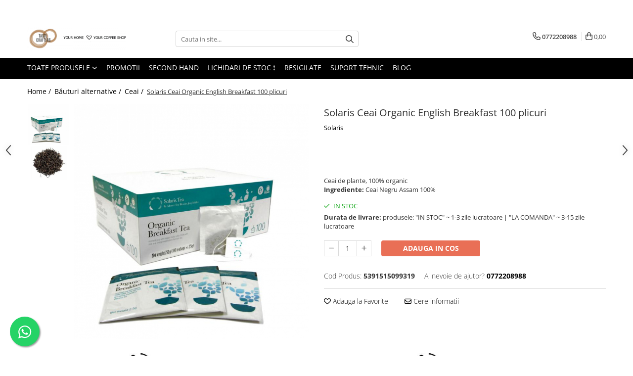

--- FILE ---
content_type: text/html; charset=UTF-8
request_url: https://www.tastecrafters.ro/ceai/ceai-organic-english-breakfast.html
body_size: 41468
content:
<!DOCTYPE html>

<html lang="ro-ro">

	<head>
		<meta charset="UTF-8">

		<script src="https://gomagcdn.ro/themes/fashion/js/lazysizes.min.js?v=10201350-4.243" async=""></script>

		<script>
			function g_js(callbk){typeof callbk === 'function' ? window.addEventListener("DOMContentLoaded", callbk, false) : false;}
		</script>

					<link rel="icon" sizes="48x48" href="https://gomagcdn.ro/domains/tastecrafters.ro/files/favicon/favicon4510.jpg">
			<link rel="apple-touch-icon" sizes="180x180" href="https://gomagcdn.ro/domains/tastecrafters.ro/files/favicon/favicon4510.jpg">
		
		<style>
			/*body.loading{overflow:hidden;}
			body.loading #wrapper{opacity: 0;visibility: hidden;}
			body #wrapper{opacity: 1;visibility: visible;transition:all .1s ease-out;}*/

			.main-header .main-menu{min-height:43px;}
			.-g-hide{visibility:hidden;opacity:0;}

					</style>
					<link rel="preconnect" href="https://fonts.googleapis.com" >
					<link rel="preconnect" href="https://fonts.gstatic.com" crossorigin>
		
		<link rel="preconnect" href="https://gomagcdn.ro"><link rel="dns-prefetch" href="https://fonts.googleapis.com" /><link rel="dns-prefetch" href="https://fonts.gstatic.com" /><link rel="dns-prefetch" href="https://connect.facebook.net" /><link rel="dns-prefetch" href="https://www.facebook.com" /><link rel="dns-prefetch" href="https://www.googletagmanager.com" /><link rel="dns-prefetch" href="https://static.hotjar.com" />

					<link rel="preload" as="image" href="https://gomagcdn.ro/domains/tastecrafters.ro/files/product/large/cutie-cu-100-pliculete-ceai-breakfast-tea-solaris-903-5276.jpg"   >
					<link rel="preload" as="style" href="https://fonts.googleapis.com/css2?family=Jost:wght@200;300;400;500;600;700&display=swap" fetchpriority="high" onload="this.onload=null;this.rel='stylesheet'" crossorigin>
		
		<link rel="preload" href="https://gomagcdn.ro/themes/fashion/js/plugins.js?v=10201350-4.243" as="script">

		
					<link rel="preload" href="https://www.tastecrafters.ro/theme/default.js?v=41756370599" as="script">
				
		<link rel="preload" href="https://gomagcdn.ro/themes/fashion/js/dev.js?v=10201350-4.243" as="script">

					<noscript>
				<link rel="stylesheet" href="https://fonts.googleapis.com/css2?family=Jost:wght@200;300;400;500;600;700&display=swap">
			</noscript>
		
					<link rel="stylesheet" href="https://gomagcdn.ro/themes/fashion/css/main-min-v2.css?v=10201350-4.243-1" data-values='{"blockScripts": "1"}'>
		
					<link rel="stylesheet" href="https://www.tastecrafters.ro/theme/default.css?v=41756370599">
		
						<link rel="stylesheet" href="https://gomagcdn.ro/themes/fashion/css/dev-style.css?v=10201350-4.243-1">
					<style>
									/* OTHER THEMES */
					.product-box .image {padding-top: 100%;}
					.product-box .product-icon-holder {aspect-ratio:1/1}
					.product-box .image img {position: absolute;max-height: 100%;}
							</style>
		
		
		
		<link rel="alternate" hreflang="x-default" href="https://www.tastecrafters.ro/bauturi-alternative/ceai-organic-english-breakfast.html">
									<meta name="google-site-verification" content="j76ItyJWdL8lsSRCltRLd8CLNFhxUilTWzLF1n2MGss" />					
		<meta name="expires" content="never">
		<meta name="revisit-after" content="1 days">
					<meta name="author" content="Gomag">
				<title>Solaris Ceai Organic English Breakfast 100 plicuri</title>


					<meta name="robots" content="index,follow" />
						
		<meta name="description" content="Solaris Ceai Organic English Breakfast 100 plicuri">
		<meta class="viewport" name="viewport" content="width=device-width, initial-scale=1.0, user-scalable=no">
							<meta property="og:description" content="Ceai de plante, 100% organic  Ingrediente: Ceai Negru Assam 100%"/>
							<meta property="og:image" content="https://gomagcdn.ro/domains/tastecrafters.ro/files/product/large/cutie-cu-100-pliculete-ceai-breakfast-tea-solaris-903-5276.jpg"/>
															<link rel="canonical" href="https://www.tastecrafters.ro/bauturi-alternative/ceai-organic-english-breakfast.html" />
			<meta property="og:url" content="https://www.tastecrafters.ro/bauturi-alternative/ceai-organic-english-breakfast.html"/>
						
		<meta name="distribution" content="Global">
		<meta name="owner" content="www.tastecrafters.ro">
		<meta name="publisher" content="www.tastecrafters.ro">
		<meta name="rating" content="General">
		<meta name="copyright" content="Copyright www.tastecrafters.ro 2026. All rights reserved">
		<link rel="search" href="https://www.tastecrafters.ro/opensearch.ro.xml" type="application/opensearchdescription+xml" title="Cautare"/>

		
							<script src="https://gomagcdn.ro/themes/fashion/js/jquery-2.1.4.min.js"></script>
			<script defer src="https://gomagcdn.ro/themes/fashion/js/jquery.autocomplete.js?v=20181023"></script>
			<script src="https://gomagcdn.ro/themes/fashion/js/gomag.config.js?v=10201350-4.243"></script>
			<script src="https://gomagcdn.ro/themes/fashion/js/gomag.js?v=10201350-4.243"></script>
		
													<script>
$.Gomag.bind('User/Data/AffiliateMarketing/HideTrafiLeak', function(event, data){

    $('.whatsappfloat').remove();
});
</script><script>
	var items = [];

	items.push(
		{
			id		:'5391515099319',
			name	:'Solaris Ceai Organic English Breakfast 100 plicuri',
			brand	:'Solaris',
			category:'Ceai',
			price	:1.7200,
			google_business_vertical: 'retail'
		}
	);

	gtag('event', 'view_item', {
		items: [items],
		currency: "RON",
		value: "1.7200",
		send_to: ''
	});
	</script><script>	
	$(document).ready(function(){
		
		$(document).on('click', $GomagConfig.cartSummaryItemRemoveButton, function() {
			var productId = $(this).attr("data-product");
			var productSku = $(this).attr("data-productsku");
			var productPrice = $(this).attr("data-productprice");
			var productQty = $(this).attr("data-qty");
			
			gtag('event', 'remove_from_cart', {
					send_to	: '',
					value	: parseFloat(productQty) * parseFloat(productPrice),
					items:[{
						id		: productSku,
						quantity: productQty,
						price	: productPrice		 
				}]
			})
			
		})
	
		$(document).on('click', $GomagConfig.checkoutItemRemoveButton, function() {
			
			var itemKey = $(this).attr('id').replace('__checkoutItemRemove','');
			var productId = $(this).data("product");
			var productSku = $(this).attr("productsku");
			var productPrice = $(this).attr("productprice");
			var productQty = $('#quantityToAdd_'+itemKey).val();
			
			gtag('event', 'remove_from_cart', {
				send_to	: '',
				value	: parseFloat(productQty) * parseFloat(productPrice),
				items	:[{
					id		: productSku,
					quantity: productQty,
					price	: productPrice
				}]
			})
			
		})
	});		
	
</script>
<!-- Global site tag (gtag.js) - Google Analytics -->
<script async src="https://www.googletagmanager.com/gtag/js?id=G-85VNF1ZHTJ"></script>
	<script>
 window.dataLayer = window.dataLayer || [];
  function gtag(){dataLayer.push(arguments);}
    var cookieValue = '';
  var name = 'g_c_consent' + "=";
  var decodedCookie = decodeURIComponent(document.cookie);
  var ca = decodedCookie.split(';');
  for(var i = 0; i <ca.length; i++) {
	var c = ca[i];
	while (c.charAt(0) == ' ') {
	  c = c.substring(1);
	}
	if (c.indexOf(name) == 0) {
	  cookieValue = c.substring(name.length, c.length);
	}
  }



if(cookieValue == ''){
	gtag('consent', 'default', {
	  'ad_storage': 'granted',
	  'ad_user_data': 'granted',
	  'ad_personalization': 'granted',
	  'analytics_storage': 'granted',
	  'personalization_storage': 'granted',
	  'functionality_storage': 'granted',
	  'security_storage': 'granted'
	});
	} else if(cookieValue != '-1'){


			gtag('consent', 'default', {
			'ad_storage': 'granted',
			'ad_user_data': 'granted',
			'ad_personalization': 'granted',
			'analytics_storage': 'granted',
			'personalization_storage': 'granted',
			'functionality_storage': 'granted',
			'security_storage': 'granted'
		});
	} else {
	 gtag('consent', 'default', {
		  'ad_storage': 'denied',
		  'ad_user_data': 'denied',
		  'ad_personalization': 'denied',
		  'analytics_storage': 'denied',
			'personalization_storage': 'denied',
			'functionality_storage': 'denied',
			'security_storage': 'denied'
		});

		 }
</script>
<script>

	
  gtag('js', new Date());

 
$.Gomag.bind('Cookie/Policy/Consent/Denied', function(){
	gtag('consent', 'update', {
		  'ad_storage': 'denied',
		  'ad_user_data': 'denied',
		  'ad_personalization': 'denied',
		  'analytics_storage': 'denied',
			'personalization_storage': 'denied',
			'functionality_storage': 'denied',
			'security_storage': 'denied'
		});
		})
$.Gomag.bind('Cookie/Policy/Consent/Granted', function(){
	gtag('consent', 'update', {
		  'ad_storage': 'granted',
		  'ad_user_data': 'granted',
		  'ad_personalization': 'granted',
		  'analytics_storage': 'granted',
			'personalization_storage': 'granted',
			'functionality_storage': 'granted',
			'security_storage': 'granted'
		});
		})
  gtag('config', 'G-85VNF1ZHTJ', {allow_enhanced_conversions: true });
</script>
<script>
	function gaBuildProductVariant(product)
	{
		let _return = '';
		if(product.version != undefined)
		{
			$.each(product.version, function(i, a){
				_return += (_return == '' ? '' : ', ')+a.value;
			})
		}
		return _return;
	}

</script>
<script>
	$.Gomag.bind('Product/Add/To/Cart/After/Listing', function gaProductAddToCartLV4(event, data) {
		if(data.product !== undefined) {
			var gaProduct = false;
			if(typeof(gaProducts) != 'undefined' && gaProducts[data.product.id] != undefined)
			{
				gaProduct = gaProducts[data.product.id];

			}

			if(gaProduct == false)
			{
				gaProduct = {};
				gaProduct.item_id = data.product.id;
				gaProduct.currency = data.product.currency ? (String(data.product.currency).toLowerCase() == 'lei' ? 'RON' : data.product.currency) : 'RON';
				gaProduct.item_name =  data.product.name ;
				gaProduct.item_variant= gaBuildProductVariant(data.product);
				gaProduct.item_brand = data.product.brand;
				gaProduct.item_category = data.product.category;

			}

			gaProduct.price = parseFloat(data.product.price).toFixed(2);
			gaProduct.quantity = data.product.productQuantity;
			gtag("event", "add_to_cart", {
				currency: gaProduct.currency,
				value: parseFloat(gaProduct.price) * parseFloat(gaProduct.quantity),
				items: [
					gaProduct
				]
			});

		}
	})
	$.Gomag.bind('Product/Add/To/Cart/After/Details', function gaProductAddToCartDV4(event, data){

		if(data.product !== undefined){

			var gaProduct = false;
			if(
				typeof(gaProducts) != 'undefined'
				&&
				gaProducts[data.product.id] != undefined
			)
			{
				var gaProduct = gaProducts[data.product.id];
			}

			if(gaProduct == false)
			{
				gaProduct = {};
				gaProduct.item_id = data.product.id;
				gaProduct.currency = data.product.currency ? (String(data.product.currency).toLowerCase() == 'lei' ? 'RON' : data.product.currency) : 'RON';
				gaProduct.item_name =  data.product.name ;
				gaProduct.item_variant= gaBuildProductVariant(data.product);
				gaProduct.item_brand = data.product.brand;
				gaProduct.item_category = data.product.category;

			}

			gaProduct.price = parseFloat(data.product.price).toFixed(2);
			gaProduct.quantity = data.product.productQuantity;


			gtag("event", "add_to_cart", {
			  currency: gaProduct.currency,
			  value: parseFloat(gaProduct.price) * parseFloat(gaProduct.quantity),
			  items: [
				gaProduct
			  ]
			});
        }

	})
	 $.Gomag.bind('Product/Remove/From/Cart', function gaProductRemovedFromCartV4(event, data){
		var envData = $.Gomag.getEnvData();
		var products = envData.products;

		if(data.data.product !== undefined && products[data.data.product] !== undefined){


			var dataProduct = products[data.data.product];


			gaProduct = {};
			gaProduct.item_id = dataProduct.id;

			gaProduct.item_name =   dataProduct.name ;
			gaProduct.currency = dataProduct.currency ? (String(dataProduct.currency).toLowerCase() == 'lei' ? 'RON' : dataProduct.currency) : 'RON';
			gaProduct.item_category = dataProduct.category;
			gaProduct.item_brand = dataProduct.brand;
			gaProduct.price = parseFloat(dataProduct.price).toFixed(2);
			gaProduct.quantity = data.data.quantity;
			gaProduct.item_variant= gaBuildProductVariant(dataProduct);
			gtag("event", "remove_from_cart", {
			  currency: gaProduct.currency,
			  value: parseFloat(gaProduct.price) * parseFloat(gaProduct.quantity),
			  items: [
				gaProduct
			  ]
			});
        }

	});

	 $.Gomag.bind('Cart/Quantity/Update', function gaCartQuantityUpdateV4(event, data){
		var envData = $.Gomag.getEnvData();
		var products = envData.products;
		if(!data.data.finalQuantity || !data.data.initialQuantity)
		{
			return false;
		}
		var dataProduct = products[data.data.product];
		if(dataProduct == undefined)
		{
			return false;
		}

		gaProduct = {};
		gaProduct.item_id = dataProduct.id;
		gaProduct.currency = dataProduct.currency ? (String(dataProduct.currency).toLowerCase() == 'lei' ? 'RON' : dataProduct.currency) : 'RON';
		gaProduct.item_name =  dataProduct.name ;

		gaProduct.item_category = dataProduct.category;
		gaProduct.item_brand = dataProduct.brand;
		gaProduct.price = parseFloat(dataProduct.price).toFixed(2);
		gaProduct.item_variant= gaBuildProductVariant(dataProduct);
		if(parseFloat(data.data.initialQuantity) < parseFloat(data.data.finalQuantity))
		{
			var quantity = parseFloat(data.data.finalQuantity) - parseFloat(data.data.initialQuantity);
			gaProduct.quantity = quantity;

			gtag("event", "add_to_cart", {
			  currency: gaProduct.currency,
			  value: parseFloat(gaProduct.price) * parseFloat(gaProduct.quantity),
			  items: [
				gaProduct
			  ]
			});
		}
		else if(parseFloat(data.data.initialQuantity) > parseFloat(data.data.finalQuantity))
		{
			var quantity = parseFloat(data.data.initialQuantity) - parseFloat(data.data.finalQuantity);
			gaProduct.quantity = quantity;
			gtag("event", "remove_from_cart", {
			  currency: gaProduct.currency,
			  value: parseFloat(gaProduct.price) * parseFloat(gaProduct.quantity),
			  items: [
				gaProduct
			  ]
			});
		}

	});

</script>
<script>
function gmsc(name, value)
{
	if(value != undefined && value)
	{
		var expires = new Date();
		expires.setTime(expires.getTime() + parseInt(3600*24*1000*90));
		document.cookie = encodeURIComponent(name) + "=" + encodeURIComponent(value) + '; expires='+ expires.toUTCString() + "; path=/";
	}
}
let gmqs = window.location.search;
let gmup = new URLSearchParams(gmqs);
gmsc('g_sc', gmup.get('shop_campaign'));
gmsc('shop_utm_campaign', gmup.get('utm_campaign'));
gmsc('shop_utm_medium', gmup.get('utm_medium'));
gmsc('shop_utm_source', gmup.get('utm_source'));
</script><!-- Google Tag Manager -->
    <script>(function(w,d,s,l,i){w[l]=w[l]||[];w[l].push({'gtm.start':
    new Date().getTime(),event:'gtm.js'});var f=d.getElementsByTagName(s)[0],
    j=d.createElement(s),dl=l!='dataLayer'?'&l='+l:'';j.async=true;j.src=
    'https://www.googletagmanager.com/gtm.js?id='+i+dl;f.parentNode.insertBefore(j,f);
    })(window,document,'script','dataLayer','GTM-5J5WCFR');</script>
    <!-- End Google Tag Manager --><script>
window.dataLayer = window.dataLayer || [];
window.gtag = window.gtag || function(){dataLayer.push(arguments);}
</script><!-- Facebook Pixel Code -->
				<script>
				!function(f,b,e,v,n,t,s){if(f.fbq)return;n=f.fbq=function(){n.callMethod?
				n.callMethod.apply(n,arguments):n.queue.push(arguments)};if(!f._fbq)f._fbq=n;
				n.push=n;n.loaded=!0;n.version="2.0";n.queue=[];t=b.createElement(e);t.async=!0;
				t.src=v;s=b.getElementsByTagName(e)[0];s.parentNode.insertBefore(t,s)}(window,
				document,"script","//connect.facebook.net/en_US/fbevents.js");

				fbq("init", "687505863217056");
				fbq("track", "PageView");</script>
				<!-- End Facebook Pixel Code -->
				<script>
				$.Gomag.bind('User/Ajax/Data/Loaded', function(event, data){
					if(data != undefined && data.data != undefined)
					{
						var eventData = data.data;
						if(eventData.facebookUserData != undefined)
						{
							$('body').append(eventData.facebookUserData);
						}
					}
				})
				</script>
				<meta name="facebook-domain-verification" content="wl6h3zjov6fy2f402zorz4t8x45h94" /><script>
	$.Gomag.bind('Product/Add/To/Cart/After/Listing', function(event, data){
		if(data.product !== undefined){
			gtag('event', 'add_to_cart', {
				send_to	: '',
				value	: parseFloat(data.product.productQuantity) * parseFloat(data.product.price),
				items	:[{
					id		: data.product.sku,
					name	: data.product.name,
					brand	: data.product.brand,
					category: data.product.category,
					quantity: data.product.productQuantity,
					price	: data.product.price
				 
			}]
		   })
        }
	})
	$.Gomag.bind('Product/Add/To/Cart/After/Details', function(event, data){
		
		if(data.product !== undefined){
			gtag('event', 'add_to_cart', {
				send_to: '',
				value: parseFloat(data.product.productQuantity) * parseFloat(data.product.price),
				items: [{
					id: data.product.sku,
					name		: data.product.name,
					brand		: data.product.brand,
					category	: data.product.category,
					quantity	: data.product.productQuantity,
					price		: data.product.price
				}]	
			})
		}
	})
   
</script><!-- Hotjar Tracking Code for https://www.tastecrafters.ro/ -->
<script>
    (function(h,o,t,j,a,r){
        h.hj=h.hj||function(){(h.hj.q=h.hj.q||[]).push(arguments)};
        h._hjSettings={hjid:3582782,hjsv:6};
        a=o.getElementsByTagName('head')[0];
        r=o.createElement('script');r.async=1;
        r.src=t+h._hjSettings.hjid+j+h._hjSettings.hjsv;
        a.appendChild(r);
    })(window,document,'https://static.hotjar.com/c/hotjar-','.js?sv=');
</script> <meta name="google-site-verification" content="238l497fabeCRiez2o_gUYocmfb30g5z4WHjQfwSFns" />					
		
	</head>

	<body class="" style="">

		<script >
			function _addCss(url, attribute, value, loaded){
				var _s = document.createElement('link');
				_s.rel = 'stylesheet';
				_s.href = url;
				_s.type = 'text/css';
				if(attribute)
				{
					_s.setAttribute(attribute, value)
				}
				if(loaded){
					_s.onload = function(){
						var dom = document.getElementsByTagName('body')[0];
						//dom.classList.remove('loading');
					}
				}
				var _st = document.getElementsByTagName('link')[0];
				_st.parentNode.insertBefore(_s, _st);
			}
			//_addCss('https://fonts.googleapis.com/css2?family=Open+Sans:ital,wght@0,300;0,400;0,600;0,700;1,300;1,400&display=swap');
			_addCss('https://gomagcdn.ro/themes/_fonts/Open-Sans.css');

		</script>
		<script>
				/*setTimeout(
				  function()
				  {
				   document.getElementsByTagName('body')[0].classList.remove('loading');
				  }, 1000);*/
		</script>
							
		
		<div id="wrapper">
			<!-- BLOCK:88ddce801e81e902084dad793d327e5f start -->
<div id="_cartSummary" class="hide"></div>

<script >
	$(document).ready(function() {

		$(document).on('keypress', '.-g-input-loader', function(){
			$(this).addClass('-g-input-loading');
		})

		$.Gomag.bind('Product/Add/To/Cart/After', function(eventResponse, properties)
		{
									var data = JSON.parse(properties.data);
			$('.q-cart').html(data.quantity);
			if(parseFloat(data.quantity) > 0)
			{
				$('.q-cart').removeClass('hide');
			}
			else
			{
				$('.q-cart').addClass('hide');
			}
			$('.cartPrice').html(data.subtotal + ' ' + data.currency);
			$('.cartProductCount').html(data.quantity);


		})
		$('#_cartSummary').on('updateCart', function(event, cart) {
			var t = $(this);

			$.get('https://www.tastecrafters.ro/cart-update', {
				cart: cart
			}, function(data) {

				$('.q-cart').html(data.quantity);
				if(parseFloat(data.quantity) > 0)
				{
					$('.q-cart').removeClass('hide');
				}
				else
				{
					$('.q-cart').addClass('hide');
				}
				$('.cartPrice').html(data.subtotal + ' ' + data.currency);
				$('.cartProductCount').html(data.quantity);
			}, 'json');
			window.ga = window.ga || function() {
				(ga.q = ga.q || []).push(arguments)
			};
			ga('send', 'event', 'Buton', 'Click', 'Adauga_Cos');
		});

		if(window.gtag_report_conversion) {
			$(document).on("click", 'li.phone-m', function() {
				var phoneNo = $('li.phone-m').children( "a").attr('href');
				gtag_report_conversion(phoneNo);
			});

		}

	});
</script>



<header class="main-header container-bg clearfix" data-block="headerBlock">
	<div class="discount-tape container-h full -g-hide" id="_gomagHellobar">
<style>
.discount-tape{position: relative;width:100%;padding:0;text-align:center;font-size:14px;overflow: hidden;z-index:99;}
.discount-tape a{color: #fff;}
.Gomag-HelloBar{padding:10px;}
@media screen and (max-width: 767px){.discount-tape{font-size:13px;}}
</style>
<div class="Gomag-HelloBar" style="background: #7a0a0f;color: #fff;">
	
		Peste 190 Lei oferim TRANSPORT GRATUIT la comenzile plasate online  (cu exceptia bauturii din ovaz Minor Figures).
			
	</div>
<div class="clear"></div>
</div>

		
	<div class="top-head-bg container-h full">

		<div class="top-head container-h">
			<div class="row">
				<div class="col-md-3 col-sm-3 col-xs-5 logo-h">
					
	<a href="https://www.tastecrafters.ro" id="logo" data-pageId="2">
		<img src="https://gomagcdn.ro/domains/tastecrafters.ro/files/company/logo-tastecrafters-your-home-your-coffeeshop-6939578519.png" fetchpriority="high" class="img-responsive" alt="" title="" width="200" height="50" style="width:auto;">
	</a>
				</div>
				<div class="col-md-4 col-sm-4 col-xs-7 main search-form-box">
					
<form name="search-form" class="search-form" action="https://www.tastecrafters.ro/produse" id="_searchFormMainHeader">

	<input id="_autocompleteSearchMainHeader" name="c" class="input-placeholder -g-input-loader" type="text" placeholder="Cauta in site..." aria-label="Search"  value="">
	<button id="_doSearch" class="search-button" aria-hidden="true">
		<i class="fa fa-search" aria-hidden="true"></i>
	</button>

				<script >
			$(document).ready(function() {

				$('#_autocompleteSearchMainHeader').autocomplete({
					serviceUrl: 'https://www.tastecrafters.ro/autocomplete',
					minChars: 2,
					deferRequestBy: 700,
					appendTo: '#_searchFormMainHeader',
					width: parseInt($('#_doSearch').offset().left) - parseInt($('#_autocompleteSearchMainHeader').offset().left),
					formatResult: function(suggestion, currentValue) {
						return suggestion.value;
					},
					onSelect: function(suggestion) {
						$(this).val(suggestion.data);
					},
					onSearchComplete: function(suggestion) {
						$(this).removeClass('-g-input-loading');
					}
				});
				$(document).on('click', '#_doSearch', function(e){
					e.preventDefault();
					if($('#_autocompleteSearchMainHeader').val() != '')
					{
						$('#_searchFormMainHeader').submit();
					}
				})
			});
		</script>
	

</form>
				</div>
				<div class="col-md-5 col-sm-5 acount-section">
					
<ul>
	<li class="search-m hide">
		<a href="#" class="-g-no-url" aria-label="Cauta in site..." data-pageId="">
			<i class="fa fa-search search-open" aria-hidden="true"></i>
			<i style="display:none" class="fa fa-times search-close" aria-hidden="true"></i>
		</a>
	</li>
	<li class="-g-user-icon -g-user-icon-empty">
			
	</li>
	
				<li class="contact-header">
			<a href="tel:0772208988" aria-label="Contacteaza-ne" data-pageId="3">
				<i class="fa fa-phone" aria-hidden="true"></i>
								<span>0772208988</span>
			</a>
		</li>
			<li class="wishlist-header hide">
		<a href="https://www.tastecrafters.ro/wishlist" aria-label="Wishlist" data-pageId="28">
			<span class="-g-wishlist-product-count -g-hide"></span>
			<i class="fa fa-heart-o" aria-hidden="true"></i>
			<span class="">Favorite</span>
		</a>
	</li>
	<li class="cart-header-btn cart">
		<a class="cart-drop _showCartHeader" href="https://www.tastecrafters.ro/cos-de-cumparaturi" aria-label="Cos de cumparaturi">
			<span class="q-cart hide">0</span>
			<i class="fa fa-shopping-bag" aria-hidden="true"></i>
			<span class="count cartPrice">0,00
				
			</span>
		</a>
					<div class="cart-dd  _cartShow cart-closed"></div>
			</li>

	</ul>

	<script>
		$(document).ready(function() {
			//Cart
							$('.cart').mouseenter(function() {
					$.Gomag.showCartSummary('div._cartShow');
				}).mouseleave(function() {
					$.Gomag.hideCartSummary('div._cartShow');
					$('div._cartShow').removeClass('cart-open');
				});
						$(document).on('click', '.dropdown-toggle', function() {
				window.location = $(this).attr('href');
			})
		})
	</script>

				</div>
			</div>
		</div>
	</div>


<div id="navigation">
	<nav id="main-menu" class="main-menu container-h full clearfix">
		<a href="#" class="menu-trg -g-no-url" title="Produse">
			<span>&nbsp;</span>
		</a>
		
<div class="container-h nav-menu-hh clearfix">

	<!-- BASE MENU -->
	<ul class="
			nav-menu base-menu
			
			
		">

		<li class="all-product-button menu-drop">
			<a class="" href="#mm-2">Toate Produsele <i class="fa fa-angle-down"></i></a>
			<div class="menu-dd">
				

	<ul class="FH">
			
		<li class="ifDrop __GomagMM ">
								<a
						href="https://www.tastecrafters.ro/pachete-barista"
						class="    "
						rel="  "
						
						title="Pachete Barista"
						data-Gomag=''
						data-block-name="mainMenuD0"  data-block="mainMenuD" data-pageId= "474">
												<span class="list">Pachete Barista</span>
					</a>
				
		</li>
		
		<li class="ifDrop __GomagMM ">
							<a
					href="https://www.tastecrafters.ro/cafea"
					class="  "
					rel="  "
					
					title="Cafea de specialitate"
					data-Gomag=''
					data-block-name="mainMenuD0"
					data-pageId= "75"
					data-block="mainMenuD">
											<span class="list">Cafea de specialitate</span>
						<i class="fa fa-angle-right"></i>
				</a>

										<ul class="drop-list clearfix w100">
															<li class="image">
																	</li>
																																						<li class="fl">
										<div class="col">
											<p class="title">
												<a
												href="https://www.tastecrafters.ro/raritati-dropshot-"
												class="title    "
												rel="  "
												
												title="Raritati Dropshot"
												data-Gomag=''
												data-block-name="mainMenuD1"
												data-block="mainMenuD"
												data-pageId= "80"
												>
																										Raritati Dropshot
												</a>
											</p>
																						
										</div>
									</li>
																																<li class="fl">
										<div class="col">
											<p class="title">
												<a
												href="https://www.tastecrafters.ro/blenduri-dropshot"
												class="title    "
												rel="  "
												
												title="Blenduri Premium DROPSHOT"
												data-Gomag=''
												data-block-name="mainMenuD1"
												data-block="mainMenuD"
												data-pageId= "80"
												>
																										Blenduri Premium DROPSHOT
												</a>
											</p>
																						
										</div>
									</li>
																																<li class="fl">
										<div class="col">
											<p class="title">
												<a
												href="https://www.tastecrafters.ro/cafea-mono-origini-dropshot"
												class="title    "
												rel="  "
												
												title="Confort Single Origins DROPSHOT"
												data-Gomag=''
												data-block-name="mainMenuD1"
												data-block="mainMenuD"
												data-pageId= "80"
												>
																										Confort Single Origins DROPSHOT
												</a>
											</p>
																						
										</div>
									</li>
																																<li class="fl">
										<div class="col">
											<p class="title">
												<a
												href="https://www.tastecrafters.ro/microloturi-cafea-dropshot"
												class="title    "
												rel="  "
												
												title="Microloturi DROPSHOT"
												data-Gomag=''
												data-block-name="mainMenuD1"
												data-block="mainMenuD"
												data-pageId= "80"
												>
																										Microloturi DROPSHOT
												</a>
											</p>
																						
										</div>
									</li>
																																<li class="fl">
										<div class="col">
											<p class="title">
												<a
												href="https://www.tastecrafters.ro/home-rituals-coffees-by-dropshot"
												class="title    "
												rel="  "
												
												title="Home Rituals Coffees by DROPSHOT"
												data-Gomag=''
												data-block-name="mainMenuD1"
												data-block="mainMenuD"
												data-pageId= "80"
												>
																										Home Rituals Coffees by DROPSHOT
												</a>
											</p>
																						
										</div>
									</li>
																																<li class="fl">
										<div class="col">
											<p class="title">
												<a
												href="https://www.tastecrafters.ro/office-coffee-by-dropshot"
												class="title    "
												rel="  "
												
												title="Office Coffee by DROPSHOT"
												data-Gomag=''
												data-block-name="mainMenuD1"
												data-block="mainMenuD"
												data-pageId= "80"
												>
																										Office Coffee by DROPSHOT
												</a>
											</p>
																						
										</div>
									</li>
																													</ul>
									
		</li>
		
		<li class="ifDrop __GomagMM ">
							<a
					href="https://www.tastecrafters.ro/bauturi-alternative"
					class="  "
					rel="  "
					
					title="Băuturi alternative"
					data-Gomag=''
					data-block-name="mainMenuD0"
					data-pageId= "40"
					data-block="mainMenuD">
											<span class="list">Băuturi alternative</span>
						<i class="fa fa-angle-right"></i>
				</a>

										<ul class="drop-list clearfix w100">
															<li class="image">
																	</li>
																																						<li class="fl">
										<div class="col">
											<p class="title">
												<a
												href="https://www.tastecrafters.ro/ceai"
												class="title    "
												rel="  "
												
												title="Ceai"
												data-Gomag=''
												data-block-name="mainMenuD1"
												data-block="mainMenuD"
												data-pageId= "21"
												>
																										Ceai
												</a>
											</p>
																																															<a
														href="https://www.tastecrafters.ro/ceaiuri-de-specialitate"
														rel="  "
														
														title="Ceaiuri de specialitate"
														class="    "
														data-Gomag=''
														data-block-name="mainMenuD2"
														data-block="mainMenuD"
														data-pageId="21"
													>
																												<i class="fa fa-angle-right"></i>
														<span>Ceaiuri de specialitate</span>
													</a>
																									<a
														href="https://www.tastecrafters.ro/ceai-verde"
														rel="  "
														
														title="Verde"
														class="    "
														data-Gomag=''
														data-block-name="mainMenuD2"
														data-block="mainMenuD"
														data-pageId="21"
													>
																												<i class="fa fa-angle-right"></i>
														<span>Verde</span>
													</a>
																									<a
														href="https://www.tastecrafters.ro/rooibos"
														rel="  "
														
														title="Rooibos"
														class="    "
														data-Gomag=''
														data-block-name="mainMenuD2"
														data-block="mainMenuD"
														data-pageId="21"
													>
																												<i class="fa fa-angle-right"></i>
														<span>Rooibos</span>
													</a>
																									<a
														href="https://www.tastecrafters.ro/ceai-plante"
														rel="  "
														
														title="Plante"
														class="    "
														data-Gomag=''
														data-block-name="mainMenuD2"
														data-block="mainMenuD"
														data-pageId="21"
													>
																												<i class="fa fa-angle-right"></i>
														<span>Plante</span>
													</a>
																									<a
														href="https://www.tastecrafters.ro/ceai-negru"
														rel="  "
														
														title="Negru"
														class="    "
														data-Gomag=''
														data-block-name="mainMenuD2"
														data-block="mainMenuD"
														data-pageId="21"
													>
																												<i class="fa fa-angle-right"></i>
														<span>Negru</span>
													</a>
																									<a
														href="https://www.tastecrafters.ro/matcha"
														rel="  "
														
														title="Matcha"
														class="    "
														data-Gomag=''
														data-block-name="mainMenuD2"
														data-block="mainMenuD"
														data-pageId="21"
													>
																												<i class="fa fa-angle-right"></i>
														<span>Matcha</span>
													</a>
																									<a
														href="https://www.tastecrafters.ro/ceai-alb"
														rel="  "
														
														title="Alb"
														class="    "
														data-Gomag=''
														data-block-name="mainMenuD2"
														data-block="mainMenuD"
														data-pageId="21"
													>
																												<i class="fa fa-angle-right"></i>
														<span>Alb</span>
													</a>
																							
										</div>
									</li>
																																<li class="fl">
										<div class="col">
											<p class="title">
												<a
												href="https://www.tastecrafters.ro/sirop"
												class="title    "
												rel="  "
												
												title="Siropuri"
												data-Gomag=''
												data-block-name="mainMenuD1"
												data-block="mainMenuD"
												data-pageId= "80"
												>
																										Siropuri
												</a>
											</p>
																																															<a
														href="https://www.tastecrafters.ro/classic-325"
														rel="  "
														
														title="Clasice"
														class="    "
														data-Gomag=''
														data-block-name="mainMenuD2"
														data-block="mainMenuD"
														data-pageId="40"
													>
																												<i class="fa fa-angle-right"></i>
														<span>Clasice</span>
													</a>
																									<a
														href="https://www.tastecrafters.ro/creativ"
														rel="  "
														
														title="Creative"
														class="    "
														data-Gomag=''
														data-block-name="mainMenuD2"
														data-block="mainMenuD"
														data-pageId="40"
													>
																												<i class="fa fa-angle-right"></i>
														<span>Creative</span>
													</a>
																									<a
														href="https://www.tastecrafters.ro/fara-zahar-326"
														rel="  "
														
														title="Fara zahar"
														class="    "
														data-Gomag=''
														data-block-name="mainMenuD2"
														data-block="mainMenuD"
														data-pageId="40"
													>
																												<i class="fa fa-angle-right"></i>
														<span>Fara zahar</span>
													</a>
																									<a
														href="https://www.tastecrafters.ro/fructe"
														rel="  "
														
														title="Fructe"
														class="    "
														data-Gomag=''
														data-block-name="mainMenuD2"
														data-block="mainMenuD"
														data-pageId="40"
													>
																												<i class="fa fa-angle-right"></i>
														<span>Fructe</span>
													</a>
																									<a
														href="https://www.tastecrafters.ro/ceai-rece-328"
														rel="  "
														
														title="Iced Tea"
														class="    "
														data-Gomag=''
														data-block-name="mainMenuD2"
														data-block="mainMenuD"
														data-pageId="40"
													>
																												<i class="fa fa-angle-right"></i>
														<span>Iced Tea</span>
													</a>
																									<a
														href="https://www.tastecrafters.ro/limonada-329"
														rel="  "
														
														title="Limonada"
														class="    "
														data-Gomag=''
														data-block-name="mainMenuD2"
														data-block="mainMenuD"
														data-pageId="40"
													>
																												<i class="fa fa-angle-right"></i>
														<span>Limonada</span>
													</a>
																							
										</div>
									</li>
																																<li class="fl">
										<div class="col">
											<p class="title">
												<a
												href="https://www.tastecrafters.ro/ceai"
												class="title    "
												rel="  "
												
												title="Ceai"
												data-Gomag=''
												data-block-name="mainMenuD1"
												data-block="mainMenuD"
												data-pageId= "80"
												>
																										Ceai
												</a>
											</p>
																						
										</div>
									</li>
																																<li class="fl">
										<div class="col">
											<p class="title">
												<a
												href="https://www.tastecrafters.ro/frappe"
												class="title    "
												rel="  "
												
												title="Frappé"
												data-Gomag=''
												data-block-name="mainMenuD1"
												data-block="mainMenuD"
												data-pageId= "80"
												>
																										Frappé
												</a>
											</p>
																						
										</div>
									</li>
																																<li class="fl">
										<div class="col">
											<p class="title">
												<a
												href="https://www.tastecrafters.ro/ciocolata-calda"
												class="title    "
												rel="  "
												
												title="Ciocolata calda"
												data-Gomag=''
												data-block-name="mainMenuD1"
												data-block="mainMenuD"
												data-pageId= "80"
												>
																										Ciocolata calda
												</a>
											</p>
																						
										</div>
									</li>
																																<li class="fl">
										<div class="col">
											<p class="title">
												<a
												href="https://www.tastecrafters.ro/lapte-alternativ"
												class="title    "
												rel="  "
												
												title="Lapte alternativ"
												data-Gomag=''
												data-block-name="mainMenuD1"
												data-block="mainMenuD"
												data-pageId= "80"
												>
																										Lapte alternativ
												</a>
											</p>
																						
										</div>
									</li>
																																<li class="fl">
										<div class="col">
											<p class="title">
												<a
												href="https://www.tastecrafters.ro/superfood-latte"
												class="title    "
												rel="  "
												
												title="Superfood Latte"
												data-Gomag=''
												data-block-name="mainMenuD1"
												data-block="mainMenuD"
												data-pageId= "80"
												>
																										Superfood Latte
												</a>
											</p>
																						
										</div>
									</li>
																																<li class="fl">
										<div class="col">
											<p class="title">
												<a
												href="https://www.tastecrafters.ro/accesorii-ceai"
												class="title    "
												rel="  "
												
												title="Accesorii ceai"
												data-Gomag=''
												data-block-name="mainMenuD1"
												data-block="mainMenuD"
												data-pageId= "80"
												>
																										Accesorii ceai
												</a>
											</p>
																						
										</div>
									</li>
																																<li class="fl">
										<div class="col">
											<p class="title">
												<a
												href="https://www.tastecrafters.ro/chai-latte"
												class="title    "
												rel="  "
												
												title="Chai Latte"
												data-Gomag=''
												data-block-name="mainMenuD1"
												data-block="mainMenuD"
												data-pageId= "80"
												>
																										Chai Latte
												</a>
											</p>
																						
										</div>
									</li>
																													</ul>
									
		</li>
		
		<li class="ifDrop __GomagMM ">
							<a
					href="https://www.tastecrafters.ro/aparatura-cafea"
					class="  "
					rel="  "
					
					title="Aparatura cafea"
					data-Gomag=''
					data-block-name="mainMenuD0"
					data-pageId= "233"
					data-block="mainMenuD">
											<span class="list">Aparatura cafea</span>
						<i class="fa fa-angle-right"></i>
				</a>

										<ul class="drop-list clearfix w100">
															<li class="image">
																	</li>
																																						<li class="fl">
										<div class="col">
											<p class="title">
												<a
												href="https://www.tastecrafters.ro/espressoare-353"
												class="title    "
												rel="  "
												
												title="Espressoare"
												data-Gomag=''
												data-block-name="mainMenuD1"
												data-block="mainMenuD"
												data-pageId= "353"
												>
																										Espressoare
												</a>
											</p>
																																															<a
														href="https://www.tastecrafters.ro/manuale-profesionale"
														rel="  "
														
														title="Espressoare Manuale Profesionale"
														class="    "
														data-Gomag=''
														data-block-name="mainMenuD2"
														data-block="mainMenuD"
														data-pageId="353"
													>
																												<i class="fa fa-angle-right"></i>
														<span>Espressoare Manuale Profesionale</span>
													</a>
																									<a
														href="https://www.tastecrafters.ro/manuale-home-office"
														rel="  "
														
														title="Espressoare Manuale Home/Office"
														class="    "
														data-Gomag=''
														data-block-name="mainMenuD2"
														data-block="mainMenuD"
														data-pageId="353"
													>
																												<i class="fa fa-angle-right"></i>
														<span>Espressoare Manuale Home/Office</span>
													</a>
																									<a
														href="https://www.tastecrafters.ro/automate-office"
														rel="  "
														
														title="Espressoare Automate Office"
														class="    "
														data-Gomag=''
														data-block-name="mainMenuD2"
														data-block="mainMenuD"
														data-pageId="353"
													>
																												<i class="fa fa-angle-right"></i>
														<span>Espressoare Automate Office</span>
													</a>
																									<a
														href="https://www.tastecrafters.ro/automate-home"
														rel="  "
														
														title="Espressoare Automate Home"
														class="    "
														data-Gomag=''
														data-block-name="mainMenuD2"
														data-block="mainMenuD"
														data-pageId="353"
													>
																												<i class="fa fa-angle-right"></i>
														<span>Espressoare Automate Home</span>
													</a>
																							
										</div>
									</li>
																																<li class="fl">
										<div class="col">
											<p class="title">
												<a
												href="https://www.tastecrafters.ro/prepararea-cafelei"
												class="title    "
												rel="  "
												
												title="Prepararea cafelei"
												data-Gomag=''
												data-block-name="mainMenuD1"
												data-block="mainMenuD"
												data-pageId= "351"
												>
																										Prepararea cafelei
												</a>
											</p>
																																															<a
														href="https://www.tastecrafters.ro/ibric-"
														rel="  "
														
														title="Ibric"
														class="    "
														data-Gomag=''
														data-block-name="mainMenuD2"
														data-block="mainMenuD"
														data-pageId="351"
													>
																												<i class="fa fa-angle-right"></i>
														<span>Ibric</span>
													</a>
																									<a
														href="https://www.tastecrafters.ro/cafetiere"
														rel="  "
														
														title="Cafetiere"
														class="    "
														data-Gomag=''
														data-block-name="mainMenuD2"
														data-block="mainMenuD"
														data-pageId="351"
													>
																												<i class="fa fa-angle-right"></i>
														<span>Cafetiere</span>
													</a>
																									<a
														href="https://www.tastecrafters.ro/aeropress-30"
														rel="  "
														
														title="Aeropress"
														class="    "
														data-Gomag=''
														data-block-name="mainMenuD2"
														data-block="mainMenuD"
														data-pageId="351"
													>
																												<i class="fa fa-angle-right"></i>
														<span>Aeropress</span>
													</a>
																									<a
														href="https://www.tastecrafters.ro/syphon"
														rel="  "
														
														title="Syphon"
														class="    "
														data-Gomag=''
														data-block-name="mainMenuD2"
														data-block="mainMenuD"
														data-pageId="351"
													>
																												<i class="fa fa-angle-right"></i>
														<span>Syphon</span>
													</a>
																									<a
														href="https://www.tastecrafters.ro/french-press"
														rel="  "
														
														title="Presa franceza"
														class="    "
														data-Gomag=''
														data-block-name="mainMenuD2"
														data-block="mainMenuD"
														data-pageId="351"
													>
																												<i class="fa fa-angle-right"></i>
														<span>Presa franceza</span>
													</a>
																									<a
														href="https://www.tastecrafters.ro/aparate-de-cafea-si-ceai"
														rel="  "
														
														title="Aparate brewing"
														class="    "
														data-Gomag=''
														data-block-name="mainMenuD2"
														data-block="mainMenuD"
														data-pageId="351"
													>
																												<i class="fa fa-angle-right"></i>
														<span>Aparate brewing</span>
													</a>
																									<a
														href="https://www.tastecrafters.ro/cold-brew-229"
														rel="  "
														
														title="Cold Brew"
														class="    "
														data-Gomag=''
														data-block-name="mainMenuD2"
														data-block="mainMenuD"
														data-pageId="351"
													>
																												<i class="fa fa-angle-right"></i>
														<span>Cold Brew</span>
													</a>
																							
										</div>
									</li>
																													</ul>
									
		</li>
		
		<li class="ifDrop __GomagMM ">
							<a
					href="https://www.tastecrafters.ro/filtrare-apa"
					class="  "
					rel="  "
					
					title="Filtrare apa"
					data-Gomag=''
					data-block-name="mainMenuD0"
					data-pageId= "66"
					data-block="mainMenuD">
											<span class="list">Filtrare apa</span>
						<i class="fa fa-angle-right"></i>
				</a>

										<ul class="drop-list clearfix w100">
															<li class="image">
																	</li>
																																						<li class="fl">
										<div class="col">
											<p class="title">
												<a
												href="https://www.tastecrafters.ro/bwt-362"
												class="title    "
												rel="  "
												
												title="BWT"
												data-Gomag=''
												data-block-name="mainMenuD1"
												data-block="mainMenuD"
												data-pageId= "80"
												>
																										BWT
												</a>
											</p>
																						
										</div>
									</li>
																																<li class="fl">
										<div class="col">
											<p class="title">
												<a
												href="https://www.tastecrafters.ro/claroswiss-363"
												class="title    "
												rel="  "
												
												title="ClaroSwiss"
												data-Gomag=''
												data-block-name="mainMenuD1"
												data-block="mainMenuD"
												data-pageId= "80"
												>
																										ClaroSwiss
												</a>
											</p>
																						
										</div>
									</li>
																													</ul>
									
		</li>
		
		<li class="ifDrop __GomagMM ">
							<a
					href="https://www.tastecrafters.ro/rasnita-automata"
					class="  "
					rel="  "
					
					title="Rasnite Cafea"
					data-Gomag=''
					data-block-name="mainMenuD0"
					data-pageId= "198"
					data-block="mainMenuD">
											<span class="list">Rasnite Cafea</span>
						<i class="fa fa-angle-right"></i>
				</a>

										<ul class="drop-list clearfix w100">
															<li class="image">
																	</li>
																																						<li class="fl">
										<div class="col">
											<p class="title">
												<a
												href="https://www.tastecrafters.ro/rasnita-automata"
												class="title    "
												rel="  "
												
												title="Rasnite Electrice"
												data-Gomag=''
												data-block-name="mainMenuD1"
												data-block="mainMenuD"
												data-pageId= "198"
												>
																										Rasnite Electrice
												</a>
											</p>
																																															<a
														href="https://www.tastecrafters.ro/profesionale"
														rel="  "
														
														title="Profesionale"
														class="    "
														data-Gomag=''
														data-block-name="mainMenuD2"
														data-block="mainMenuD"
														data-pageId="198"
													>
																												<i class="fa fa-angle-right"></i>
														<span>Profesionale</span>
													</a>
																									<a
														href="https://www.tastecrafters.ro/domestice"
														rel="  "
														
														title="Domestice"
														class="    "
														data-Gomag=''
														data-block-name="mainMenuD2"
														data-block="mainMenuD"
														data-pageId="198"
													>
																												<i class="fa fa-angle-right"></i>
														<span>Domestice</span>
													</a>
																									<a
														href="https://www.tastecrafters.ro/rasnite-cafea-prosumer"
														rel="  "
														
														title="Domestice Prosumer"
														class="    "
														data-Gomag=''
														data-block-name="mainMenuD2"
														data-block="mainMenuD"
														data-pageId="198"
													>
																												<i class="fa fa-angle-right"></i>
														<span>Domestice Prosumer</span>
													</a>
																									<a
														href="https://www.tastecrafters.ro/rasnite-cafea-single-dose"
														rel="  "
														
														title="Single Dose"
														class="    "
														data-Gomag=''
														data-block-name="mainMenuD2"
														data-block="mainMenuD"
														data-pageId="198"
													>
																												<i class="fa fa-angle-right"></i>
														<span>Single Dose</span>
													</a>
																							
										</div>
									</li>
																																<li class="fl">
										<div class="col">
											<p class="title">
												<a
												href="https://www.tastecrafters.ro/rasnite-manuale-pentru-cafea"
												class="title    "
												rel="  "
												
												title="Rasnite Manuale"
												data-Gomag=''
												data-block-name="mainMenuD1"
												data-block="mainMenuD"
												data-pageId= "79"
												>
																										Rasnite Manuale
												</a>
											</p>
																						
										</div>
									</li>
																													</ul>
									
		</li>
		
		<li class="ifDrop __GomagMM ">
							<a
					href="https://www.tastecrafters.ro/accesorii-barista"
					class="  "
					rel="  "
					
					title="Accesorii Bar"
					data-Gomag=''
					data-block-name="mainMenuD0"
					data-pageId= "53"
					data-block="mainMenuD">
											<span class="list">Accesorii Bar</span>
						<i class="fa fa-angle-right"></i>
				</a>

										<ul class="drop-list clearfix w100">
															<li class="image">
																	</li>
																																						<li class="fl">
										<div class="col">
											<p class="title">
												<a
												href="https://www.tastecrafters.ro/steamer-automat-lapte"
												class="title    "
												rel="  "
												
												title="Steamer Automat Lapte"
												data-Gomag=''
												data-block-name="mainMenuD1"
												data-block="mainMenuD"
												data-pageId= "80"
												>
																										Steamer Automat Lapte
												</a>
											</p>
																						
										</div>
									</li>
																																<li class="fl">
										<div class="col">
											<p class="title">
												<a
												href="https://www.tastecrafters.ro/dripper"
												class="title    "
												rel="  "
												
												title="Dripper"
												data-Gomag=''
												data-block-name="mainMenuD1"
												data-block="mainMenuD"
												data-pageId= "80"
												>
																										Dripper
												</a>
											</p>
																						
										</div>
									</li>
																																<li class="fl">
										<div class="col">
											<p class="title">
												<a
												href="https://www.tastecrafters.ro/tamper"
												class="title    "
												rel="  "
												
												title="Tamper"
												data-Gomag=''
												data-block-name="mainMenuD1"
												data-block="mainMenuD"
												data-pageId= "80"
												>
																										Tamper
												</a>
											</p>
																						
										</div>
									</li>
																																<li class="fl">
										<div class="col">
											<p class="title">
												<a
												href="https://www.tastecrafters.ro/rincer"
												class="title    "
												rel="  "
												
												title="Rinser"
												data-Gomag=''
												data-block-name="mainMenuD1"
												data-block="mainMenuD"
												data-pageId= "80"
												>
																										Rinser
												</a>
											</p>
																						
										</div>
									</li>
																																<li class="fl">
										<div class="col">
											<p class="title">
												<a
												href="https://www.tastecrafters.ro/cantar-pentru-cafea"
												class="title    "
												rel="  "
												
												title="Cantar"
												data-Gomag=''
												data-block-name="mainMenuD1"
												data-block="mainMenuD"
												data-pageId= "80"
												>
																										Cantar
												</a>
											</p>
																						
										</div>
									</li>
																																<li class="fl">
										<div class="col">
											<p class="title">
												<a
												href="https://www.tastecrafters.ro/knock-box"
												class="title    "
												rel="  "
												
												title="Knock-box"
												data-Gomag=''
												data-block-name="mainMenuD1"
												data-block="mainMenuD"
												data-pageId= "80"
												>
																										Knock-box
												</a>
											</p>
																						
										</div>
									</li>
																																<li class="fl">
										<div class="col">
											<p class="title">
												<a
												href="https://www.tastecrafters.ro/latiere"
												class="title    "
												rel="  "
												
												title="Latiere"
												data-Gomag=''
												data-block-name="mainMenuD1"
												data-block="mainMenuD"
												data-pageId= "80"
												>
																										Latiere
												</a>
											</p>
																						
										</div>
									</li>
																																<li class="fl">
										<div class="col">
											<p class="title">
												<a
												href="https://www.tastecrafters.ro/accesorii-sirop"
												class="title    "
												rel="  "
												
												title="Accesorii sirop"
												data-Gomag=''
												data-block-name="mainMenuD1"
												data-block="mainMenuD"
												data-pageId= "80"
												>
																										Accesorii sirop
												</a>
											</p>
																						
										</div>
									</li>
																																<li class="fl">
										<div class="col">
											<p class="title">
												<a
												href="https://www.tastecrafters.ro/cesti-pentru-cafea"
												class="title    "
												rel="  "
												
												title="Cești pentru cafea"
												data-Gomag=''
												data-block-name="mainMenuD1"
												data-block="mainMenuD"
												data-pageId= "80"
												>
																										Cești pentru cafea
												</a>
											</p>
																						
										</div>
									</li>
																																<li class="fl">
										<div class="col">
											<p class="title">
												<a
												href="https://www.tastecrafters.ro/distribuitor"
												class="title    "
												rel="  "
												
												title="Distribuitor / Nivelator"
												data-Gomag=''
												data-block-name="mainMenuD1"
												data-block="mainMenuD"
												data-pageId= "80"
												>
																										Distribuitor / Nivelator
												</a>
											</p>
																						
										</div>
									</li>
																																<li class="fl">
										<div class="col">
											<p class="title">
												<a
												href="https://www.tastecrafters.ro/tamping"
												class="title    "
												rel="  "
												
												title="Tamping - Statie de tampare"
												data-Gomag=''
												data-block-name="mainMenuD1"
												data-block="mainMenuD"
												data-pageId= "80"
												>
																										Tamping - Statie de tampare
												</a>
											</p>
																						
										</div>
									</li>
																																<li class="fl">
										<div class="col">
											<p class="title">
												<a
												href="https://www.tastecrafters.ro/timer"
												class="title    "
												rel="  "
												
												title="Timer"
												data-Gomag=''
												data-block-name="mainMenuD1"
												data-block="mainMenuD"
												data-pageId= "80"
												>
																										Timer
												</a>
											</p>
																						
										</div>
									</li>
																																<li class="fl">
										<div class="col">
											<p class="title">
												<a
												href="https://www.tastecrafters.ro/server"
												class="title    "
												rel="  "
												
												title="Server"
												data-Gomag=''
												data-block-name="mainMenuD1"
												data-block="mainMenuD"
												data-pageId= "80"
												>
																										Server
												</a>
											</p>
																						
										</div>
									</li>
																																<li class="fl">
										<div class="col">
											<p class="title">
												<a
												href="https://www.tastecrafters.ro/cleaning"
												class="title    "
												rel="  "
												
												title="Cleaning"
												data-Gomag=''
												data-block-name="mainMenuD1"
												data-block="mainMenuD"
												data-pageId= "80"
												>
																										Cleaning
												</a>
											</p>
																						
										</div>
									</li>
																																<li class="fl">
										<div class="col">
											<p class="title">
												<a
												href="https://www.tastecrafters.ro/cupping"
												class="title    "
												rel="  "
												
												title="Cupping"
												data-Gomag=''
												data-block-name="mainMenuD1"
												data-block="mainMenuD"
												data-pageId= "80"
												>
																										Cupping
												</a>
											</p>
																						
										</div>
									</li>
																																<li class="fl">
										<div class="col">
											<p class="title">
												<a
												href="https://www.tastecrafters.ro/filtre-hartie"
												class="title    "
												rel="  "
												
												title="Filtre Hartie"
												data-Gomag=''
												data-block-name="mainMenuD1"
												data-block="mainMenuD"
												data-pageId= "80"
												>
																										Filtre Hartie
												</a>
											</p>
																						
										</div>
									</li>
																																<li class="fl">
										<div class="col">
											<p class="title">
												<a
												href="https://www.tastecrafters.ro/dozare-"
												class="title    "
												rel="  "
												
												title="Dozare"
												data-Gomag=''
												data-block-name="mainMenuD1"
												data-block="mainMenuD"
												data-pageId= "80"
												>
																										Dozare
												</a>
											</p>
																						
										</div>
									</li>
																																<li class="fl">
										<div class="col">
											<p class="title">
												<a
												href="https://www.tastecrafters.ro/termometru"
												class="title    "
												rel="  "
												
												title="Termometru"
												data-Gomag=''
												data-block-name="mainMenuD1"
												data-block="mainMenuD"
												data-pageId= "80"
												>
																										Termometru
												</a>
											</p>
																						
										</div>
									</li>
																																<li class="fl">
										<div class="col">
											<p class="title">
												<a
												href="https://www.tastecrafters.ro/cutite-de-macinare"
												class="title    "
												rel="  "
												
												title="Cutite de macinare"
												data-Gomag=''
												data-block-name="mainMenuD1"
												data-block="mainMenuD"
												data-pageId= "80"
												>
																										Cutite de macinare
												</a>
											</p>
																						
										</div>
									</li>
																																<li class="fl">
										<div class="col">
											<p class="title">
												<a
												href="https://www.tastecrafters.ro/pahare-termoizolante"
												class="title    "
												rel="  "
												
												title="Pahare termoizolante"
												data-Gomag=''
												data-block-name="mainMenuD1"
												data-block="mainMenuD"
												data-pageId= "80"
												>
																										Pahare termoizolante
												</a>
											</p>
																						
										</div>
									</li>
																																<li class="fl">
										<div class="col">
											<p class="title">
												<a
												href="https://www.tastecrafters.ro/sticle-refolosibile"
												class="title    "
												rel="  "
												
												title="Sticle refolosibile"
												data-Gomag=''
												data-block-name="mainMenuD1"
												data-block="mainMenuD"
												data-pageId= "80"
												>
																										Sticle refolosibile
												</a>
											</p>
																						
										</div>
									</li>
																													</ul>
									
		</li>
		
		<li class="ifDrop __GomagMM ">
							<a
					href="https://www.tastecrafters.ro/brands"
					class="  "
					rel="  "
					
					title="Brands"
					data-Gomag=''
					data-block-name="mainMenuD0"
					data-pageId= "28"
					data-block="mainMenuD">
											<span class="list">Brands</span>
						<i class="fa fa-angle-right"></i>
				</a>

										<ul class="drop-list clearfix w100">
															<li class="image">
																	</li>
																																						<li class="fl">
										<div class="col">
											<p class="title">
												<a
												href="https://www.tastecrafters.ro/pallo-"
												class="title    "
												rel="  "
												
												title="Pallo"
												data-Gomag=''
												data-block-name="mainMenuD1"
												data-block="mainMenuD"
												data-pageId= "80"
												>
																										Pallo
												</a>
											</p>
																						
										</div>
									</li>
																																<li class="fl">
										<div class="col">
											<p class="title">
												<a
												href="https://www.tastecrafters.ro/cafelat"
												class="title    "
												rel="  "
												
												title="Cafelat"
												data-Gomag=''
												data-block-name="mainMenuD1"
												data-block="mainMenuD"
												data-pageId= "80"
												>
																										Cafelat
												</a>
											</p>
																						
										</div>
									</li>
																																<li class="fl">
										<div class="col">
											<p class="title">
												<a
												href="https://www.tastecrafters.ro/crema-pro"
												class="title    "
												rel="  "
												
												title="Crema Pro"
												data-Gomag=''
												data-block-name="mainMenuD1"
												data-block="mainMenuD"
												data-pageId= "80"
												>
																										Crema Pro
												</a>
											</p>
																						
										</div>
									</li>
																																<li class="fl">
										<div class="col">
											<p class="title">
												<a
												href="https://www.tastecrafters.ro/bunn-"
												class="title    "
												rel="  "
												
												title="Bunn"
												data-Gomag=''
												data-block-name="mainMenuD1"
												data-block="mainMenuD"
												data-pageId= "80"
												>
																										Bunn
												</a>
											</p>
																						
										</div>
									</li>
																																<li class="fl">
										<div class="col">
											<p class="title">
												<a
												href="https://www.tastecrafters.ro/nuova-ricambi-"
												class="title    "
												rel="  "
												
												title="Nuova Ricambi"
												data-Gomag=''
												data-block-name="mainMenuD1"
												data-block="mainMenuD"
												data-pageId= "80"
												>
																										Nuova Ricambi
												</a>
											</p>
																						
										</div>
									</li>
																																<li class="fl">
										<div class="col">
											<p class="title">
												<a
												href="https://www.tastecrafters.ro/linkbar-"
												class="title    "
												rel="  "
												
												title="Linkbar"
												data-Gomag=''
												data-block-name="mainMenuD1"
												data-block="mainMenuD"
												data-pageId= "80"
												>
																										Linkbar
												</a>
											</p>
																						
										</div>
									</li>
																																<li class="fl">
										<div class="col">
											<p class="title">
												<a
												href="https://www.tastecrafters.ro/aeropress-"
												class="title    "
												rel="  "
												
												title="AeroPress"
												data-Gomag=''
												data-block-name="mainMenuD1"
												data-block="mainMenuD"
												data-pageId= "80"
												>
																										AeroPress
												</a>
											</p>
																						
										</div>
									</li>
																																<li class="fl">
										<div class="col">
											<p class="title">
												<a
												href="https://www.tastecrafters.ro/cinoart"
												class="title    "
												rel="  "
												
												title="Cinoart"
												data-Gomag=''
												data-block-name="mainMenuD1"
												data-block="mainMenuD"
												data-pageId= "80"
												>
																										Cinoart
												</a>
											</p>
																						
										</div>
									</li>
																																<li class="fl">
										<div class="col">
											<p class="title">
												<a
												href="https://www.tastecrafters.ro/meraki-"
												class="title    "
												rel="  "
												
												title="Meraki"
												data-Gomag=''
												data-block-name="mainMenuD1"
												data-block="mainMenuD"
												data-pageId= "80"
												>
																										Meraki
												</a>
											</p>
																						
										</div>
									</li>
																																<li class="fl">
										<div class="col">
											<p class="title">
												<a
												href="https://www.tastecrafters.ro/caye"
												class="title    "
												rel="  "
												
												title="Caye"
												data-Gomag=''
												data-block-name="mainMenuD1"
												data-block="mainMenuD"
												data-pageId= "80"
												>
																										Caye
												</a>
											</p>
																						
										</div>
									</li>
																																<li class="fl">
										<div class="col">
											<p class="title">
												<a
												href="https://www.tastecrafters.ro/fiorenzato"
												class="title    "
												rel="  "
												
												title="Fiorenzato"
												data-Gomag=''
												data-block-name="mainMenuD1"
												data-block="mainMenuD"
												data-pageId= "80"
												>
																										Fiorenzato
												</a>
											</p>
																						
										</div>
									</li>
																																<li class="fl">
										<div class="col">
											<p class="title">
												<a
												href="https://www.tastecrafters.ro/mr-cafe"
												class="title    "
												rel="  "
												
												title="Mr.Cafe"
												data-Gomag=''
												data-block-name="mainMenuD1"
												data-block="mainMenuD"
												data-pageId= "80"
												>
																										Mr.Cafe
												</a>
											</p>
																						
										</div>
									</li>
																																<li class="fl">
										<div class="col">
											<p class="title">
												<a
												href="https://www.tastecrafters.ro/eversys"
												class="title    "
												rel="  "
												
												title="Eversys"
												data-Gomag=''
												data-block-name="mainMenuD1"
												data-block="mainMenuD"
												data-pageId= "80"
												>
																										Eversys
												</a>
											</p>
																						
										</div>
									</li>
																																<li class="fl">
										<div class="col">
											<p class="title">
												<a
												href="https://www.tastecrafters.ro/heycafe-"
												class="title    "
												rel="  "
												
												title="HeyCafe"
												data-Gomag=''
												data-block-name="mainMenuD1"
												data-block="mainMenuD"
												data-pageId= "80"
												>
																										HeyCafe
												</a>
											</p>
																						
										</div>
									</li>
																																<li class="fl">
										<div class="col">
											<p class="title">
												<a
												href="https://www.tastecrafters.ro/acaia-201"
												class="title    "
												rel="  "
												
												title="Acaia"
												data-Gomag=''
												data-block-name="mainMenuD1"
												data-block="mainMenuD"
												data-pageId= "80"
												>
																										Acaia
												</a>
											</p>
																						
										</div>
									</li>
																																<li class="fl">
										<div class="col">
											<p class="title">
												<a
												href="https://www.tastecrafters.ro/almar-203"
												class="title    "
												rel="  "
												
												title="Almar"
												data-Gomag=''
												data-block-name="mainMenuD1"
												data-block="mainMenuD"
												data-pageId= "80"
												>
																										Almar
												</a>
											</p>
																						
										</div>
									</li>
																																<li class="fl">
										<div class="col">
											<p class="title">
												<a
												href="https://www.tastecrafters.ro/anfim-"
												class="title    "
												rel="  "
												
												title="Anfim"
												data-Gomag=''
												data-block-name="mainMenuD1"
												data-block="mainMenuD"
												data-pageId= "80"
												>
																										Anfim
												</a>
											</p>
																						
										</div>
									</li>
																																<li class="fl">
										<div class="col">
											<p class="title">
												<a
												href="https://www.tastecrafters.ro/ankomn-180"
												class="title    "
												rel="  "
												
												title="ANKOMN"
												data-Gomag=''
												data-block-name="mainMenuD1"
												data-block="mainMenuD"
												data-pageId= "80"
												>
																										ANKOMN
												</a>
											</p>
																						
										</div>
									</li>
																																<li class="fl">
										<div class="col">
											<p class="title">
												<a
												href="https://www.tastecrafters.ro/aremde"
												class="title    "
												rel="  "
												
												title="Aremde"
												data-Gomag=''
												data-block-name="mainMenuD1"
												data-block="mainMenuD"
												data-pageId= "80"
												>
																										Aremde
												</a>
											</p>
																						
										</div>
									</li>
																																<li class="fl">
										<div class="col">
											<p class="title">
												<a
												href="https://www.tastecrafters.ro/ascaso-140"
												class="title    "
												rel="  "
												
												title="Ascaso"
												data-Gomag=''
												data-block-name="mainMenuD1"
												data-block="mainMenuD"
												data-pageId= "80"
												>
																										Ascaso
												</a>
											</p>
																						
										</div>
									</li>
																																<li class="fl">
										<div class="col">
											<p class="title">
												<a
												href="https://www.tastecrafters.ro/barista-co-181"
												class="title    "
												rel="  "
												
												title="Barista & CO"
												data-Gomag=''
												data-block-name="mainMenuD1"
												data-block="mainMenuD"
												data-pageId= "80"
												>
																										Barista &amp; CO
												</a>
											</p>
																						
										</div>
									</li>
																																<li class="fl">
										<div class="col">
											<p class="title">
												<a
												href="https://www.tastecrafters.ro/bartscher-"
												class="title    "
												rel="  "
												
												title="Bartscher"
												data-Gomag=''
												data-block-name="mainMenuD1"
												data-block="mainMenuD"
												data-pageId= "80"
												>
																										Bartscher
												</a>
											</p>
																						
										</div>
									</li>
																																<li class="fl">
										<div class="col">
											<p class="title">
												<a
												href="https://www.tastecrafters.ro/bellezza-153"
												class="title    "
												rel="  "
												
												title="Bellezza"
												data-Gomag=''
												data-block-name="mainMenuD1"
												data-block="mainMenuD"
												data-pageId= "80"
												>
																										Bellezza
												</a>
											</p>
																						
										</div>
									</li>
																																<li class="fl">
										<div class="col">
											<p class="title">
												<a
												href="https://www.tastecrafters.ro/bialetti-183"
												class="title    "
												rel="  "
												
												title="Bialetti"
												data-Gomag=''
												data-block-name="mainMenuD1"
												data-block="mainMenuD"
												data-pageId= "80"
												>
																										Bialetti
												</a>
											</p>
																						
										</div>
									</li>
																																<li class="fl">
										<div class="col">
											<p class="title">
												<a
												href="https://www.tastecrafters.ro/bravilor-52"
												class="title    "
												rel="  "
												
												title="Bravilor"
												data-Gomag=''
												data-block-name="mainMenuD1"
												data-block="mainMenuD"
												data-pageId= "80"
												>
																										Bravilor
												</a>
											</p>
																						
										</div>
									</li>
																																<li class="fl">
										<div class="col">
											<p class="title">
												<a
												href="https://www.tastecrafters.ro/brewista-202"
												class="title    "
												rel="  "
												
												title="Brewista"
												data-Gomag=''
												data-block-name="mainMenuD1"
												data-block="mainMenuD"
												data-pageId= "80"
												>
																										Brewista
												</a>
											</p>
																						
										</div>
									</li>
																																<li class="fl">
										<div class="col">
											<p class="title">
												<a
												href="https://www.tastecrafters.ro/bwt-67"
												class="title    "
												rel="  "
												
												title="BWT"
												data-Gomag=''
												data-block-name="mainMenuD1"
												data-block="mainMenuD"
												data-pageId= "80"
												>
																										BWT
												</a>
											</p>
																						
										</div>
									</li>
																																<li class="fl">
										<div class="col">
											<p class="title">
												<a
												href="https://www.tastecrafters.ro/cafetto-127"
												class="title    "
												rel="  "
												
												title="Cafetto"
												data-Gomag=''
												data-block-name="mainMenuD1"
												data-block="mainMenuD"
												data-pageId= "80"
												>
																										Cafetto
												</a>
											</p>
																						
										</div>
									</li>
																																<li class="fl">
										<div class="col">
											<p class="title">
												<a
												href="https://www.tastecrafters.ro/cafflano-29"
												class="title    "
												rel="  "
												
												title="Cafflano"
												data-Gomag=''
												data-block-name="mainMenuD1"
												data-block="mainMenuD"
												data-pageId= "80"
												>
																										Cafflano
												</a>
											</p>
																						
										</div>
									</li>
																																<li class="fl">
										<div class="col">
											<p class="title">
												<a
												href="https://www.tastecrafters.ro/chemex-207"
												class="title    "
												rel="  "
												
												title="Chemex"
												data-Gomag=''
												data-block-name="mainMenuD1"
												data-block="mainMenuD"
												data-pageId= "80"
												>
																										Chemex
												</a>
											</p>
																						
										</div>
									</li>
																																<li class="fl">
										<div class="col">
											<p class="title">
												<a
												href="https://www.tastecrafters.ro/circular-co-139"
												class="title    "
												rel="  "
												
												title="Circular&Co. ⚡ NEW"
												data-Gomag=''
												data-block-name="mainMenuD1"
												data-block="mainMenuD"
												data-pageId= "80"
												>
																										Circular&amp;Co. ⚡ NEW
												</a>
											</p>
																						
										</div>
									</li>
																																<li class="fl">
										<div class="col">
											<p class="title">
												<a
												href="https://www.tastecrafters.ro/claroswiss"
												class="title    "
												rel="  "
												
												title="ClaroSwiss"
												data-Gomag=''
												data-block-name="mainMenuD1"
												data-block="mainMenuD"
												data-pageId= "80"
												>
																										ClaroSwiss
												</a>
											</p>
																						
										</div>
									</li>
																																<li class="fl">
										<div class="col">
											<p class="title">
												<a
												href="https://www.tastecrafters.ro/comandante-187"
												class="title    "
												rel="  "
												
												title="Comandante"
												data-Gomag=''
												data-block-name="mainMenuD1"
												data-block="mainMenuD"
												data-pageId= "80"
												>
																										Comandante
												</a>
											</p>
																						
										</div>
									</li>
																																<li class="fl">
										<div class="col">
											<p class="title">
												<a
												href="https://www.tastecrafters.ro/rasnite-compak"
												class="title    "
												rel="  "
												
												title="Compak"
												data-Gomag=''
												data-block-name="mainMenuD1"
												data-block="mainMenuD"
												data-pageId= "80"
												>
																										Compak
												</a>
											</p>
																						
										</div>
									</li>
																																<li class="fl">
										<div class="col">
											<p class="title">
												<a
												href="https://www.tastecrafters.ro/espressoare-dalla-corte"
												class="title    "
												rel="  "
												
												title="Dalla Corte"
												data-Gomag=''
												data-block-name="mainMenuD1"
												data-block="mainMenuD"
												data-pageId= "80"
												>
																										Dalla Corte
												</a>
											</p>
																						
										</div>
									</li>
																																<li class="fl">
										<div class="col">
											<p class="title">
												<a
												href="https://www.tastecrafters.ro/de-longhi-126"
												class="title    "
												rel="  "
												
												title="Delonghi"
												data-Gomag=''
												data-block-name="mainMenuD1"
												data-block="mainMenuD"
												data-pageId= "80"
												>
																										Delonghi
												</a>
											</p>
																						
										</div>
									</li>
																																<li class="fl">
										<div class="col">
											<p class="title">
												<a
												href="https://www.tastecrafters.ro/delter-208"
												class="title    "
												rel="  "
												
												title="Delter"
												data-Gomag=''
												data-block-name="mainMenuD1"
												data-block="mainMenuD"
												data-pageId= "80"
												>
																										Delter
												</a>
											</p>
																						
										</div>
									</li>
																																<li class="fl">
										<div class="col">
											<p class="title">
												<a
												href="https://www.tastecrafters.ro/dr-coffee-228"
												class="title    "
												rel="  "
												
												title="Dr. Coffee"
												data-Gomag=''
												data-block-name="mainMenuD1"
												data-block="mainMenuD"
												data-pageId= "80"
												>
																										Dr. Coffee
												</a>
											</p>
																						
										</div>
									</li>
																																<li class="fl">
										<div class="col">
											<p class="title">
												<a
												href="https://www.tastecrafters.ro/cafea-dropshot"
												class="title    "
												rel="  "
												
												title="DROPSHOT"
												data-Gomag=''
												data-block-name="mainMenuD1"
												data-block="mainMenuD"
												data-pageId= "80"
												>
																										DROPSHOT
												</a>
											</p>
																						
										</div>
									</li>
																																<li class="fl">
										<div class="col">
											<p class="title">
												<a
												href="https://www.tastecrafters.ro/e-b-lab-163"
												class="title    "
												rel="  "
												
												title="E&B LAB"
												data-Gomag=''
												data-block-name="mainMenuD1"
												data-block="mainMenuD"
												data-pageId= "80"
												>
																										E&amp;B LAB
												</a>
											</p>
																						
										</div>
									</li>
																																<li class="fl">
										<div class="col">
											<p class="title">
												<a
												href="https://www.tastecrafters.ro/edo-223"
												class="title    "
												rel="  "
												
												title="EDO"
												data-Gomag=''
												data-block-name="mainMenuD1"
												data-block="mainMenuD"
												data-pageId= "80"
												>
																										EDO
												</a>
											</p>
																						
										</div>
									</li>
																																<li class="fl">
										<div class="col">
											<p class="title">
												<a
												href="https://www.tastecrafters.ro/espro-35"
												class="title    "
												rel="  "
												
												title="Espro"
												data-Gomag=''
												data-block-name="mainMenuD1"
												data-block="mainMenuD"
												data-pageId= "80"
												>
																										Espro
												</a>
											</p>
																						
										</div>
									</li>
																																<li class="fl">
										<div class="col">
											<p class="title">
												<a
												href="https://www.tastecrafters.ro/rasnite-eureka"
												class="title    "
												rel="  "
												
												title="Eureka"
												data-Gomag=''
												data-block-name="mainMenuD1"
												data-block="mainMenuD"
												data-pageId= "80"
												>
																										Eureka
												</a>
											</p>
																						
										</div>
									</li>
																																<li class="fl">
										<div class="col">
											<p class="title">
												<a
												href="https://www.tastecrafters.ro/claris-243"
												class="title    "
												rel="  "
												
												title="Everpure"
												data-Gomag=''
												data-block-name="mainMenuD1"
												data-block="mainMenuD"
												data-pageId= "80"
												>
																										Everpure
												</a>
											</p>
																						
										</div>
									</li>
																																<li class="fl">
										<div class="col">
											<p class="title">
												<a
												href="https://www.tastecrafters.ro/finum-73"
												class="title    "
												rel="  "
												
												title="Finum"
												data-Gomag=''
												data-block-name="mainMenuD1"
												data-block="mainMenuD"
												data-pageId= "80"
												>
																										Finum
												</a>
											</p>
																						
										</div>
									</li>
																																<li class="fl">
										<div class="col">
											<p class="title">
												<a
												href="https://www.tastecrafters.ro/kaufgut-186"
												class="title    "
												rel="  "
												
												title="Forever"
												data-Gomag=''
												data-block-name="mainMenuD1"
												data-block="mainMenuD"
												data-pageId= "80"
												>
																										Forever
												</a>
											</p>
																						
										</div>
									</li>
																																<li class="fl">
										<div class="col">
											<p class="title">
												<a
												href="https://www.tastecrafters.ro/hard-beans-coffee-roasters-230"
												class="title    "
												rel="  "
												
												title="Hard Beans Coffee Roasters"
												data-Gomag=''
												data-block-name="mainMenuD1"
												data-block="mainMenuD"
												data-pageId= "80"
												>
																										Hard Beans Coffee Roasters
												</a>
											</p>
																						
										</div>
									</li>
																																<li class="fl">
										<div class="col">
											<p class="title">
												<a
												href="https://www.tastecrafters.ro/hario-204"
												class="title    "
												rel="  "
												
												title="Hario"
												data-Gomag=''
												data-block-name="mainMenuD1"
												data-block="mainMenuD"
												data-pageId= "80"
												>
																										Hario
												</a>
											</p>
																						
										</div>
									</li>
																																<li class="fl">
										<div class="col">
											<p class="title">
												<a
												href="https://www.tastecrafters.ro/heavy-213"
												class="title    "
												rel="  "
												
												title="Heavy"
												data-Gomag=''
												data-block-name="mainMenuD1"
												data-block="mainMenuD"
												data-pageId= "80"
												>
																										Heavy
												</a>
											</p>
																						
										</div>
									</li>
																																<li class="fl">
										<div class="col">
											<p class="title">
												<a
												href="https://www.tastecrafters.ro/inker-185"
												class="title    "
												rel="  "
												
												title="INKER"
												data-Gomag=''
												data-block-name="mainMenuD1"
												data-block="mainMenuD"
												data-pageId= "80"
												>
																										INKER
												</a>
											</p>
																						
										</div>
									</li>
																																<li class="fl">
										<div class="col">
											<p class="title">
												<a
												href="https://www.tastecrafters.ro/kinto-193"
												class="title    "
												rel="  "
												
												title="KINTO"
												data-Gomag=''
												data-block-name="mainMenuD1"
												data-block="mainMenuD"
												data-pageId= "80"
												>
																										KINTO
												</a>
											</p>
																						
										</div>
									</li>
																																<li class="fl">
										<div class="col">
											<p class="title">
												<a
												href="https://www.tastecrafters.ro/kinu-143"
												class="title    "
												rel="  "
												
												title="Kinu"
												data-Gomag=''
												data-block-name="mainMenuD1"
												data-block="mainMenuD"
												data-pageId= "80"
												>
																										Kinu
												</a>
											</p>
																						
										</div>
									</li>
																																<li class="fl">
										<div class="col">
											<p class="title">
												<a
												href="https://www.tastecrafters.ro/la-marzocco-299"
												class="title    "
												rel="  "
												
												title="La Marzocco"
												data-Gomag=''
												data-block-name="mainMenuD1"
												data-block="mainMenuD"
												data-pageId= "80"
												>
																										La Marzocco
												</a>
											</p>
																						
										</div>
									</li>
																																<li class="fl">
										<div class="col">
											<p class="title">
												<a
												href="https://www.tastecrafters.ro/mahlkonig-"
												class="title    "
												rel="  "
												
												title="Mahlkonig"
												data-Gomag=''
												data-block-name="mainMenuD1"
												data-block="mainMenuD"
												data-pageId= "80"
												>
																										Mahlkonig
												</a>
											</p>
																						
										</div>
									</li>
																																<li class="fl">
										<div class="col">
											<p class="title">
												<a
												href="https://www.tastecrafters.ro/minor-figures-63"
												class="title    "
												rel="  "
												
												title="Minor Figures"
												data-Gomag=''
												data-block-name="mainMenuD1"
												data-block="mainMenuD"
												data-pageId= "80"
												>
																										Minor Figures
												</a>
											</p>
																						
										</div>
									</li>
																																<li class="fl">
										<div class="col">
											<p class="title">
												<a
												href="https://www.tastecrafters.ro/moccamaster-188"
												class="title    "
												rel="  "
												
												title="Moccamaster"
												data-Gomag=''
												data-block-name="mainMenuD1"
												data-block="mainMenuD"
												data-pageId= "80"
												>
																										Moccamaster
												</a>
											</p>
																						
										</div>
									</li>
																																<li class="fl">
										<div class="col">
											<p class="title">
												<a
												href="https://www.tastecrafters.ro/motta-212"
												class="title    "
												rel="  "
												
												title="Motta"
												data-Gomag=''
												data-block-name="mainMenuD1"
												data-block="mainMenuD"
												data-pageId= "80"
												>
																										Motta
												</a>
											</p>
																						
										</div>
									</li>
																																<li class="fl">
										<div class="col">
											<p class="title">
												<a
												href="https://www.tastecrafters.ro/origami-189"
												class="title    "
												rel="  "
												
												title="Origami"
												data-Gomag=''
												data-block-name="mainMenuD1"
												data-block="mainMenuD"
												data-pageId= "80"
												>
																										Origami
												</a>
											</p>
																						
										</div>
									</li>
																																<li class="fl">
										<div class="col">
											<p class="title">
												<a
												href="https://www.tastecrafters.ro/original-beans-158"
												class="title    "
												rel="  "
												
												title="Original Beans⚡ NEW"
												data-Gomag=''
												data-block-name="mainMenuD1"
												data-block="mainMenuD"
												data-pageId= "80"
												>
																										Original Beans⚡ NEW
												</a>
											</p>
																						
										</div>
									</li>
																																<li class="fl">
										<div class="col">
											<p class="title">
												<a
												href="https://www.tastecrafters.ro/perfect-moose-59"
												class="title    "
												rel="  "
												
												title="Perfect Moose"
												data-Gomag=''
												data-block-name="mainMenuD1"
												data-block="mainMenuD"
												data-pageId= "80"
												>
																										Perfect Moose
												</a>
											</p>
																						
										</div>
									</li>
																																<li class="fl">
										<div class="col">
											<p class="title">
												<a
												href="https://www.tastecrafters.ro/puqpress-298"
												class="title    "
												rel="  "
												
												title="Puqpress"
												data-Gomag=''
												data-block-name="mainMenuD1"
												data-block="mainMenuD"
												data-pageId= "80"
												>
																										Puqpress
												</a>
											</p>
																						
										</div>
									</li>
																																<li class="fl">
										<div class="col">
											<p class="title">
												<a
												href="https://www.tastecrafters.ro/quinspin-354"
												class="title    "
												rel="  "
												
												title="QuinSpin"
												data-Gomag=''
												data-block-name="mainMenuD1"
												data-block="mainMenuD"
												data-pageId= "80"
												>
																										QuinSpin
												</a>
											</p>
																						
										</div>
									</li>
																																<li class="fl">
										<div class="col">
											<p class="title">
												<a
												href="https://www.tastecrafters.ro/rhinowares"
												class="title    "
												rel="  "
												
												title="RHINOWARES"
												data-Gomag=''
												data-block-name="mainMenuD1"
												data-block="mainMenuD"
												data-pageId= "80"
												>
																										RHINOWARES
												</a>
											</p>
																						
										</div>
									</li>
																																<li class="fl">
										<div class="col">
											<p class="title">
												<a
												href="https://www.tastecrafters.ro/rocket-"
												class="title    "
												rel="  "
												
												title="Rocket"
												data-Gomag=''
												data-block-name="mainMenuD1"
												data-block="mainMenuD"
												data-pageId= "80"
												>
																										Rocket
												</a>
											</p>
																						
										</div>
									</li>
																																<li class="fl">
										<div class="col">
											<p class="title">
												<a
												href="https://www.tastecrafters.ro/scanomat-240"
												class="title    "
												rel="  "
												
												title="Scanomat"
												data-Gomag=''
												data-block-name="mainMenuD1"
												data-block="mainMenuD"
												data-pageId= "80"
												>
																										Scanomat
												</a>
											</p>
																						
										</div>
									</li>
																																<li class="fl">
										<div class="col">
											<p class="title">
												<a
												href="https://www.tastecrafters.ro/ceai-solaris-tea"
												class="title    "
												rel="  "
												
												title="Solaris"
												data-Gomag=''
												data-block-name="mainMenuD1"
												data-block="mainMenuD"
												data-pageId= "80"
												>
																										Solaris
												</a>
											</p>
																						
										</div>
									</li>
																																<li class="fl">
										<div class="col">
											<p class="title">
												<a
												href="https://www.tastecrafters.ro/soy-191"
												class="title    "
												rel="  "
												
												title="Soy"
												data-Gomag=''
												data-block-name="mainMenuD1"
												data-block="mainMenuD"
												data-pageId= "80"
												>
																										Soy
												</a>
											</p>
																						
										</div>
									</li>
																																<li class="fl">
										<div class="col">
											<p class="title">
												<a
												href="https://www.tastecrafters.ro/stone-espresso"
												class="title    "
												rel="  "
												
												title="Stone Espresso"
												data-Gomag=''
												data-block-name="mainMenuD1"
												data-block="mainMenuD"
												data-pageId= "80"
												>
																										Stone Espresso
												</a>
											</p>
																						
										</div>
									</li>
																																<li class="fl">
										<div class="col">
											<p class="title">
												<a
												href="https://www.tastecrafters.ro/studio-barista"
												class="title    "
												rel="  "
												
												title="Studio Barista"
												data-Gomag=''
												data-block-name="mainMenuD1"
												data-block="mainMenuD"
												data-pageId= "80"
												>
																										Studio Barista
												</a>
											</p>
																						
										</div>
									</li>
																																<li class="fl">
										<div class="col">
											<p class="title">
												<a
												href="https://www.tastecrafters.ro/sweet-revolution-55"
												class="title    "
												rel="  "
												
												title="Sweet Revolution"
												data-Gomag=''
												data-block-name="mainMenuD1"
												data-block="mainMenuD"
												data-pageId= "80"
												>
																										Sweet Revolution
												</a>
											</p>
																						
										</div>
									</li>
																																<li class="fl">
										<div class="col">
											<p class="title">
												<a
												href="https://www.tastecrafters.ro/sweetbird-43"
												class="title    "
												rel="  "
												
												title="Sweetbird"
												data-Gomag=''
												data-block-name="mainMenuD1"
												data-block="mainMenuD"
												data-pageId= "80"
												>
																										Sweetbird
												</a>
											</p>
																						
										</div>
									</li>
																																<li class="fl">
										<div class="col">
											<p class="title">
												<a
												href="https://www.tastecrafters.ro/tiamo-196"
												class="title    "
												rel="  "
												
												title="TIAMO"
												data-Gomag=''
												data-block-name="mainMenuD1"
												data-block="mainMenuD"
												data-pageId= "80"
												>
																										TIAMO
												</a>
											</p>
																						
										</div>
									</li>
																																<li class="fl">
										<div class="col">
											<p class="title">
												<a
												href="https://www.tastecrafters.ro/categorie-produse-timemore"
												class="title    "
												rel="  "
												
												title="Timemore"
												data-Gomag=''
												data-block-name="mainMenuD1"
												data-block="mainMenuD"
												data-pageId= "80"
												>
																										Timemore
												</a>
											</p>
																						
										</div>
									</li>
																																<li class="fl">
										<div class="col">
											<p class="title">
												<a
												href="https://www.tastecrafters.ro/toddy-214"
												class="title    "
												rel="  "
												
												title="Toddy"
												data-Gomag=''
												data-block-name="mainMenuD1"
												data-block="mainMenuD"
												data-pageId= "80"
												>
																										Toddy
												</a>
											</p>
																						
										</div>
									</li>
																																<li class="fl">
										<div class="col">
											<p class="title">
												<a
												href="https://www.tastecrafters.ro/tone-164"
												class="title    "
												rel="  "
												
												title="TONE"
												data-Gomag=''
												data-block-name="mainMenuD1"
												data-block="mainMenuD"
												data-pageId= "80"
												>
																										TONE
												</a>
											</p>
																						
										</div>
									</li>
																																<li class="fl">
										<div class="col">
											<p class="title">
												<a
												href="https://www.tastecrafters.ro/ubermilk-341"
												class="title    "
												rel="  "
												
												title="Ubermilk"
												data-Gomag=''
												data-block-name="mainMenuD1"
												data-block="mainMenuD"
												data-pageId= "80"
												>
																										Ubermilk
												</a>
											</p>
																						
										</div>
									</li>
																																<li class="fl">
										<div class="col">
											<p class="title">
												<a
												href="https://www.tastecrafters.ro/wilfa-200"
												class="title    "
												rel="  "
												
												title="Wilfa"
												data-Gomag=''
												data-block-name="mainMenuD1"
												data-block="mainMenuD"
												data-pageId= "80"
												>
																										Wilfa
												</a>
											</p>
																						
										</div>
									</li>
																																<li class="fl">
										<div class="col">
											<p class="title">
												<a
												href="https://www.tastecrafters.ro/wpm-332"
												class="title    "
												rel="  "
												
												title="WPM"
												data-Gomag=''
												data-block-name="mainMenuD1"
												data-block="mainMenuD"
												data-pageId= "80"
												>
																										WPM
												</a>
											</p>
																						
										</div>
									</li>
																																<li class="fl">
										<div class="col">
											<p class="title">
												<a
												href="https://www.tastecrafters.ro/zuma-47"
												class="title    "
												rel="  "
												
												title="Zuma"
												data-Gomag=''
												data-block-name="mainMenuD1"
												data-block="mainMenuD"
												data-pageId= "80"
												>
																										Zuma
												</a>
											</p>
																						
										</div>
									</li>
																													</ul>
									
		</li>
		
		<li class="ifDrop __GomagMM ">
								<a
						href="https://www.tastecrafters.ro/promotii"
						class="    "
						rel="  "
						
						title="Promotii"
						data-Gomag=''
						data-block-name="mainMenuD0"  data-block="mainMenuD" data-pageId= "13">
												<span class="list">Promotii</span>
					</a>
				
		</li>
		
		<li class="ifDrop __GomagMM ">
							<a
					href="https://www.tastecrafters.ro/accesorii-"
					class="  "
					rel="  "
					
					title="Consultanta afacere cafea"
					data-Gomag=''
					data-block-name="mainMenuD0"
					data-pageId= "156"
					data-block="mainMenuD">
											<span class="list">Consultanta afacere cafea</span>
						<i class="fa fa-angle-right"></i>
				</a>

										<ul class="drop-list clearfix w100">
															<li class="image">
																	</li>
																																						<li class="fl">
										<div class="col">
											<p class="title">
												<a
												href="https://www.tastecrafters.ro/consultanta-deschidere-cafenea"
												class="title    "
												rel="  "
												
												title="Consultanta deschidere cafenea"
												data-Gomag=''
												data-block-name="mainMenuD1"
												data-block="mainMenuD"
												data-pageId= "139"
												>
																										Consultanta deschidere cafenea
												</a>
											</p>
																						
										</div>
									</li>
																																<li class="fl">
										<div class="col">
											<p class="title">
												<a
												href="https://www.tastecrafters.ro/consultanta-cumparare-cafea-verde"
												class="title    "
												rel="  "
												
												title="Consultanta cumparare cafea verde"
												data-Gomag=''
												data-block-name="mainMenuD1"
												data-block="mainMenuD"
												data-pageId= "133"
												>
																										Consultanta cumparare cafea verde
												</a>
											</p>
																						
										</div>
									</li>
																																<li class="fl">
										<div class="col">
											<p class="title">
												<a
												href="https://www.tastecrafters.ro/consultanta-private-label-cafea"
												class="title    "
												rel="  "
												
												title="Consultanta private label cafea"
												data-Gomag=''
												data-block-name="mainMenuD1"
												data-block="mainMenuD"
												data-pageId= "141"
												>
																										Consultanta private label cafea
												</a>
											</p>
																						
										</div>
									</li>
																																<li class="fl">
										<div class="col">
											<p class="title">
												<a
												href="https://www.tastecrafters.ro/consultanta-coffeeshop-specialitate"
												class="title    "
												rel="  "
												
												title="Consultanta deschidere coffeeshop de specialitate"
												data-Gomag=''
												data-block-name="mainMenuD1"
												data-block="mainMenuD"
												data-pageId= "135"
												>
																										Consultanta deschidere coffeeshop de specialitate
												</a>
											</p>
																						
										</div>
									</li>
																																<li class="fl">
										<div class="col">
											<p class="title">
												<a
												href="https://www.tastecrafters.ro/training-prajire-cafea"
												class="title    "
												rel="  "
												
												title="Training prajire cafea"
												data-Gomag=''
												data-block-name="mainMenuD1"
												data-block="mainMenuD"
												data-pageId= "137"
												>
																										Training prajire cafea
												</a>
											</p>
																						
										</div>
									</li>
																																<li class="fl">
										<div class="col">
											<p class="title">
												<a
												href="https://www.tastecrafters.ro/start-up-cafenea"
												class="title    "
												rel="  "
												
												title="Start up - Cafenea"
												data-Gomag=''
												data-block-name="mainMenuD1"
												data-block="mainMenuD"
												data-pageId= "143"
												>
																										Start up - Cafenea
												</a>
											</p>
																						
										</div>
									</li>
																																<li class="fl">
										<div class="col">
											<p class="title">
												<a
												href="#"
												class="title     -g-no-url"
												rel="  "
												
												title="Oferta personalizata B2B"
												data-Gomag=''
												data-block-name="mainMenuD1"
												data-block="mainMenuD"
												data-pageId= "212"
												>
																										Oferta personalizata B2B
												</a>
											</p>
																						
										</div>
									</li>
																																<li class="fl">
										<div class="col">
											<p class="title">
												<a
												href="https://www.tastecrafters.ro/pagina-11"
												class="title    "
												rel="  "
												
												title="Curs Barista"
												data-Gomag=''
												data-block-name="mainMenuD1"
												data-block="mainMenuD"
												data-pageId= "234"
												>
																										Curs Barista
												</a>
											</p>
																						
										</div>
									</li>
																													</ul>
									
		</li>
		
		<li class="ifDrop __GomagMM ">
								<a
						href="https://www.tastecrafters.ro/traininguri-profesionale"
						class="    "
						rel="  "
						
						title="Traininguri Profesionale"
						data-Gomag=''
						data-block-name="mainMenuD0"  data-block="mainMenuD" data-pageId= "476">
												<span class="list">Traininguri Profesionale</span>
					</a>
				
		</li>
				</ul>
			</div>
		</li>

		

	
		<li class="menu-drop __GomagSM   ">

			<a
				href="https://www.tastecrafters.ro/promotii"
				rel="  "
				
				title="Promotii"
				data-Gomag=''
				data-block="mainMenuD"
				data-pageId= "13"
				class=" "
			>
								Promotii
							</a>
					</li>
	
		<li class="menu-drop __GomagSM   ">

			<a
				href="https://www.tastecrafters.ro/second-hand"
				rel="  "
				
				title="Second Hand"
				data-Gomag=''
				data-block="mainMenuD"
				data-pageId= "74"
				class=" "
			>
								Second Hand
							</a>
					</li>
	
		<li class="menu-drop __GomagSM   ">

			<a
				href="https://www.tastecrafters.ro/lichidari-stoc"
				rel="  "
				
				title="Lichidari de stoc ❗"
				data-Gomag=''
				data-block="mainMenuD"
				data-pageId= "468"
				class=" "
			>
								Lichidari de stoc ❗
							</a>
					</li>
	
		<li class="menu-drop __GomagSM   ">

			<a
				href="https://www.tastecrafters.ro/resigilate"
				rel="  "
				
				title="Resigilate"
				data-Gomag=''
				data-block="mainMenuD"
				data-pageId= "478"
				class=" "
			>
								Resigilate
							</a>
					</li>
	
		<li class="menu-drop __GomagSM   ">

			<a
				href="https://wkf.ms/48gC7hx"
				rel="  "
				
				title="Suport Tehnic"
				data-Gomag=''
				data-block="mainMenuD"
				data-pageId= ""
				class=" "
			>
								Suport Tehnic
							</a>
					</li>
	
		<li class="menu-drop __GomagSM   ">

			<a
				href="https://www.tastecrafters.ro/blog"
				rel="  "
				
				title="Blog"
				data-Gomag=''
				data-block="mainMenuD"
				data-pageId= "100"
				class=" "
			>
								Blog
							</a>
					</li>
	
	</ul> <!-- end of BASE MENU -->

</div>
		<ul class="mobile-icon fr">

							<li class="phone-m">
					<a href="tel:0772208988" title="Contacteaza-ne">
												<i class="fa fa-phone" aria-hidden="true"></i>
					</a>
				</li>
									<li class="user-m -g-user-icon -g-user-icon-empty">
			</li>
			<li class="wishlist-header-m hide">
				<a href="https://www.tastecrafters.ro/wishlist">
					<span class="-g-wishlist-product-count"></span>
					<i class="fa fa-heart-o" aria-hidden="true"></i>

				</a>
			</li>
			<li class="cart-m">
				<a href="https://www.tastecrafters.ro/cos-de-cumparaturi">
					<span class="q-cart hide">0</span>
					<i class="fa fa-shopping-bag" aria-hidden="true"></i>
				</a>
			</li>
			<li class="search-m">
				<a href="#" class="-g-no-url" aria-label="Cauta in site...">
					<i class="fa fa-search search-open" aria-hidden="true"></i>
					<i style="display:none" class="fa fa-times search-close" aria-hidden="true"></i>
				</a>
			</li>
					</ul>
	</nav>
	<!-- end main-nav -->

	<div style="display:none" class="search-form-box search-toggle">
		<form name="search-form" class="search-form" action="https://www.tastecrafters.ro/produse" id="_searchFormMobileToggle">
			<input id="_autocompleteSearchMobileToggle" name="c" class="input-placeholder -g-input-loader" type="text" autofocus="autofocus" value="" placeholder="Cauta in site..." aria-label="Search">
			<button id="_doSearchMobile" class="search-button" aria-hidden="true">
				<i class="fa fa-search" aria-hidden="true"></i>
			</button>

										<script >
					$(document).ready(function() {
						$('#_autocompleteSearchMobileToggle').autocomplete({
							serviceUrl: 'https://www.tastecrafters.ro/autocomplete',
							minChars: 2,
							deferRequestBy: 700,
							appendTo: '#_searchFormMobileToggle',
							width: parseInt($('#_doSearchMobile').offset().left) - parseInt($('#_autocompleteSearchMobileToggle').offset().left),
							formatResult: function(suggestion, currentValue) {
								return suggestion.value;
							},
							onSelect: function(suggestion) {
								$(this).val(suggestion.data);
							},
							onSearchComplete: function(suggestion) {
								$(this).removeClass('-g-input-loading');
							}
						});

						$(document).on('click', '#_doSearchMobile', function(e){
							e.preventDefault();
							if($('#_autocompleteSearchMobileToggle').val() != '')
							{
								$('#_searchFormMobileToggle').submit();
							}
						})
					});
				</script>
			
		</form>
	</div>
</div>

</header>
<!-- end main-header --><!-- BLOCK:88ddce801e81e902084dad793d327e5f end -->
			
<script >
	$.Gomag.bind('Product/Add/To/Cart/Validate', function(response, isValid)
	{
		$($GomagConfig.versionAttributesName).removeClass('versionAttributeError');

		if($($GomagConfig.versionAttributesSelectSelector).length && !$($GomagConfig.versionAttributesSelectSelector).val())
		{

			if ($($GomagConfig.versionAttributesHolder).position().top < jQuery(window).scrollTop()){
				//scroll up
				 $([document.documentElement, document.body]).animate({
					scrollTop: $($GomagConfig.versionAttributesHolder).offset().top - 55
				}, 1000, function() {
					$($GomagConfig.versionAttributesName).addClass('versionAttributeError');
				});
			}
			else if ($($GomagConfig.versionAttributesHolder).position().top + $($GomagConfig.versionAttributesHolder).height() >
				$(window).scrollTop() + (
					window.innerHeight || document.documentElement.clientHeight
				)) {
				//scroll down
				$('html,body').animate({
					scrollTop: $($GomagConfig.versionAttributesHolder).position().top - (window.innerHeight || document.documentElement.clientHeight) + $($GomagConfig.versionAttributesHolder).height() -55 }, 1000, function() {
					$($GomagConfig.versionAttributesName).addClass('versionAttributeError');
				}
				);
			}
			else{
				$($GomagConfig.versionAttributesName).addClass('versionAttributeError');
			}

			isValid.noError = false;
		}
		if($($GomagConfig.versionAttributesSelector).length && !$('.'+$GomagConfig.versionAttributesActiveSelectorClass).length)
		{

			if ($($GomagConfig.versionAttributesHolder).position().top < jQuery(window).scrollTop()){
				//scroll up
				 $([document.documentElement, document.body]).animate({
					scrollTop: $($GomagConfig.versionAttributesHolder).offset().top - 55
				}, 1000, function() {
					$($GomagConfig.versionAttributesName).addClass('versionAttributeError');
				});
			}
			else if ($($GomagConfig.versionAttributesHolder).position().top + $($GomagConfig.versionAttributesHolder).height() >
				$(window).scrollTop() + (
					window.innerHeight || document.documentElement.clientHeight
				)) {
				//scroll down
				$('html,body').animate({
					scrollTop: $($GomagConfig.versionAttributesHolder).position().top - (window.innerHeight || document.documentElement.clientHeight) + $($GomagConfig.versionAttributesHolder).height() -55 }, 1000, function() {
					$($GomagConfig.versionAttributesName).addClass('versionAttributeError');
				}
				);
			}
			else{
				$($GomagConfig.versionAttributesName).addClass('versionAttributeError');
			}

			isValid.noError = false;
		}
	});
	$.Gomag.bind('Page/Load', function removeSelectedVersionAttributes(response, settings) {
		/* remove selection for versions */
		if((settings.doNotSelectVersion != undefined && settings.doNotSelectVersion === true) && $($GomagConfig.versionAttributesSelector).length && !settings.reloadPageOnVersionClick) {
			$($GomagConfig.versionAttributesSelector).removeClass($GomagConfig.versionAttributesActiveSelectorClass);
		}

		if((settings.doNotSelectVersion != undefined && settings.doNotSelectVersion === true) && $($GomagConfig.versionAttributesSelectSelector).length) {
			var selected = settings.reloadPageOnVersionClick != undefined && settings.reloadPageOnVersionClick ? '' : 'selected="selected"';

			$($GomagConfig.versionAttributesSelectSelector).prepend('<option value="" ' + selected + '>Selectati</option>');
		}
	});
	$(document).ready(function() {
		function is_touch_device2() {
			return (('ontouchstart' in window) || (navigator.MaxTouchPoints > 0) || (navigator.msMaxTouchPoints > 0));
		};

		
		$.Gomag.bind('Product/Details/After/Ajax/Load', function(e, payload)
		{
			let reinit = payload.reinit;
			let response = payload.response;

			if(reinit){
				$('.thumb-h:not(.horizontal):not(.vertical)').insertBefore('.vertical-slide-img');

				var hasThumb = $('.thumb-sld').length > 0;

				$('.prod-lg-sld:not(.disabled)').slick({
					slidesToShow: 1,
					slidesToScroll: 1,
					//arrows: false,
					fade: true,
					//cssEase: 'linear',
					dots: true,
					infinite: false,
					draggable: false,
					dots: true,
					//adaptiveHeight: true,
					asNavFor: hasThumb ? '.thumb-sld' : null
				/*}).on('afterChange', function(event, slick, currentSlide, nextSlide){
					if($( window ).width() > 800 ){

						$('.zoomContainer').remove();
						$('#img_0').removeData('elevateZoom');
						var source = $('#img_'+currentSlide).attr('data-src');
						var fullImage = $('#img_'+currentSlide).attr('data-full-image');
						$('.swaped-image').attr({
							//src:source,
							"data-zoom-image":fullImage
						});
						$('.zoomWindowContainer div').stop().css("background-image","url("+ fullImage +")");
						$("#img_"+currentSlide).elevateZoom({responsive: true});
					}*/
				});

				if($( window ).width() < 767 ){
					$('.prod-lg-sld.disabled').slick({
						slidesToShow: 1,
						slidesToScroll: 1,
						fade: true,
						dots: true,
						infinite: false,
						draggable: false,
						dots: true,
					});
				}

				$('.prod-lg-sld.slick-slider').slick('resize');

				//PRODUCT THUMB SLD
				if ($('.thumb-h.horizontal').length){
					$('.thumb-sld').slick({
						vertical: false,
						slidesToShow: 6,
						slidesToScroll: 1,
						asNavFor: '.prod-lg-sld',
						dots: false,
						infinite: false,
						//centerMode: true,
						focusOnSelect: true
					});
				} else if ($('.thumb-h').length) {
					$('.thumb-sld').slick({
						vertical: true,
						slidesToShow: 4,
						slidesToScroll: 1,
						asNavFor: '.prod-lg-sld',
						dots: false,
						infinite: false,
						draggable: false,
						swipe: false,
						//adaptiveHeight: true,
						//centerMode: true,
						focusOnSelect: true
					});
				}

				if($.Gomag.isMobile()){
					$($GomagConfig.bannerDesktop).remove()
					$($GomagConfig.bannerMobile).removeClass('hideSlide');
				} else {
					$($GomagConfig.bannerMobile).remove()
					$($GomagConfig.bannerDesktop).removeClass('hideSlide');
				}
			}

			$.Gomag.trigger('Product/Details/After/Ajax/Load/Complete', {'response':response});
		});

		$.Gomag.bind('Product/Details/After/Ajax/Response', function(e, payload)
		{
			let response = payload.response;
			let data = payload.data;
			let reinitSlider = false;

			if (response.title) {
				let $content = $('<div>').html(response.title);
				let title = $($GomagConfig.detailsProductTopHolder).find($GomagConfig.detailsProductTitleHolder).find('.title > span');
				let newTitle = $content.find('.title > span');
				if(title.text().trim().replace(/\s+/g, ' ') != newTitle.text().trim().replace(/\s+/g, ' ')){
					$.Gomag.fadeReplace(title,newTitle);
				}

				let brand = $($GomagConfig.detailsProductTopHolder).find($GomagConfig.detailsProductTitleHolder).find('.brand-detail');
				let newBrand = $content.find('.brand-detail');
				if(brand.text().trim().replace(/\s+/g, ' ') != newBrand.text().trim().replace(/\s+/g, ' ')){
					$.Gomag.fadeReplace(brand,newBrand);
				}

				let review = $($GomagConfig.detailsProductTopHolder).find($GomagConfig.detailsProductTitleHolder).find('.__reviewTitle');
				let newReview = $content.find('.__reviewTitle');
				if(review.text().trim().replace(/\s+/g, ' ') != newReview.text().trim().replace(/\s+/g, ' ')){
					$.Gomag.fadeReplace(review,newReview);
				}
			}

			if (response.images) {
				let $content = $('<div>').html(response.images);
				var imagesHolder = $($GomagConfig.detailsProductTopHolder).find($GomagConfig.detailsProductImagesHolder);
				var images = [];
				imagesHolder.find('img').each(function() {
					var dataSrc = $(this).attr('data-src');
					if (dataSrc) {
						images.push(dataSrc);
					}
				});

				var newImages = [];
				$content.find('img').each(function() {
					var dataSrc = $(this).attr('data-src');
					if (dataSrc) {
						newImages.push(dataSrc);
					}
				});

				if(!$content.find('.thumb-h.horizontal').length && imagesHolder.find('.thumb-h.horizontal').length){
					$content.find('.thumb-h').addClass('horizontal');
				}
				
				const newTop  = $content.find('.product-icon-box:not(.bottom)').first();
				const oldTop  = imagesHolder.find('.product-icon-box:not(.bottom)').first();

				if (newTop.length && oldTop.length && (newTop.prop('outerHTML') !== oldTop.prop('outerHTML'))) {
					oldTop.replaceWith(newTop.clone());
				}
				
				const newBottom = $content.find('.product-icon-box.bottom').first();
				const oldBottom = imagesHolder.find('.product-icon-box.bottom').first();

				if (newBottom.length && oldBottom.length && (newBottom.prop('outerHTML') !== oldBottom.prop('outerHTML'))) {
					oldBottom.replaceWith(newBottom.clone());
				}

				if (images.length !== newImages.length || images.some((val, i) => val !== newImages[i])) {
					$.Gomag.fadeReplace($($GomagConfig.detailsProductTopHolder).find($GomagConfig.detailsProductImagesHolder), $content.html());
					reinitSlider = true;
				}
			}

			if (response.details) {
				let $content = $('<div>').html(response.details);
				$content.find('.stock-limit').hide();
				function replaceDetails(content){
					$($GomagConfig.detailsProductTopHolder).find($GomagConfig.detailsProductDetailsHolder).html(content);
				}

				if($content.find('.__shippingPriceTemplate').length && $($GomagConfig.detailsProductTopHolder).find('.__shippingPriceTemplate').length){
					$content.find('.__shippingPriceTemplate').replaceWith($($GomagConfig.detailsProductTopHolder).find('.__shippingPriceTemplate'));
					$($GomagConfig.detailsProductTopHolder).find('.__shippingPriceTemplate').slideDown(100);
				} else if (!$content.find('.__shippingPriceTemplate').length && $($GomagConfig.detailsProductTopHolder).find('.__shippingPriceTemplate').length){
					$($GomagConfig.detailsProductTopHolder).find('.__shippingPriceTemplate').slideUp(100);
				}

				if($content.find('.btn-flstockAlertBTN').length && !$($GomagConfig.detailsProductTopHolder).find('.btn-flstockAlertBTN').length || !$content.find('.btn-flstockAlertBTN').length && $($GomagConfig.detailsProductTopHolder).find('.btn-flstockAlertBTN').length){
					$.Gomag.fadeReplace($($GomagConfig.detailsProductTopHolder).find('.add-section'), $content.find('.add-section').clone().html());
					setTimeout(function(){
						replaceDetails($content.html());
					}, 500)
				} else if ($content.find('.-g-empty-add-section').length && $($GomagConfig.detailsProductTopHolder).find('.add-section').length) {
					$($GomagConfig.detailsProductTopHolder).find('.add-section').slideUp(100, function() {
						replaceDetails($content.html());
					});
				} else if($($GomagConfig.detailsProductTopHolder).find('.-g-empty-add-section').length && $content.find('.add-section').length){
					$($GomagConfig.detailsProductTopHolder).find('.-g-empty-add-section').replaceWith($content.find('.add-section').clone().hide());
					$($GomagConfig.detailsProductTopHolder).find('.add-section').slideDown(100, function() {
						replaceDetails($content.html());
					});
				} else {
					replaceDetails($content.html());
				}

			}

			$.Gomag.trigger('Product/Details/After/Ajax/Load', {'properties':data, 'response':response, 'reinit':reinitSlider});
		});

	});
</script>


<div class="container-h container-bg product-page-holder ">

	
<div class="breadcrumbs-default breadcrumbs-default-product clearfix -g-breadcrumbs-container">
  <ol>
    <li>
      <a href="https://www.tastecrafters.ro/">Home&nbsp;/&nbsp;</a>
    </li>
          <li>
        <a href="https://www.tastecrafters.ro/bauturi-alternative">Băuturi alternative&nbsp;/&nbsp;</a>
      </li>
        		<li>
		  <a href="https://www.tastecrafters.ro/ceai">Ceai&nbsp;/&nbsp;</a>
		</li>
		        <li class="active">Solaris Ceai Organic English Breakfast 100 plicuri</li>
  </ol>
</div>
<!-- breadcrumbs-default -->

	

	<div id="-g-product-page-before"></div>

	<div id="product-page">

		
<div class="container-h product-top -g-product-903" data-product-id="903">

	<div class="row -g-product-row-box">
		<div class="detail-title col-sm-6 pull-right -g-product-title">
			
<div class="go-back-icon">
	<a href="https://www.tastecrafters.ro/ceai">
		<i class="fa fa-arrow-left" aria-hidden="true"></i>
	</a>
</div>

<h1 class="title">
		<span>

		Solaris Ceai Organic English Breakfast 100 plicuri
		
	</span>
</h1>

			<a class="brand-detail" href="https://www.tastecrafters.ro/produse/solaris" title="Solaris" data-block="productDetailsBrandName">
			Solaris
		</a>
	
<div class="__reviewTitle">
	
					
</div>		</div>
		<div class="detail-slider-holder col-sm-6 -g-product-images">
			

<div class="vertical-slider-box">
    <div class="vertical-slider-pager-h">

					
<div class="thumb-h vertical">
    <ul class="thumb-sld">
        
        
                    <li class="thumb-item">
            <a href="#" class="-g-no-url">
                <img 
                    class="image-swap-trigger __retargetingImageThumbSelector" 
                    src="https://gomagcdn.ro/domains/tastecrafters.ro/files/product/medium/cutie-cu-100-pliculete-ceai-breakfast-tea-solaris-903-5276.jpg"
                    data-src="https://gomagcdn.ro/domains/tastecrafters.ro/files/product/medium/cutie-cu-100-pliculete-ceai-breakfast-tea-solaris-903-5276.jpg"
                    
                    loading="lazy"
                    alt="Solaris Ceai Organic English Breakfast 100 plicuri [0]" 
                    title="Solaris Ceai Organic English Breakfast 100 plicuri [0]" 
                    width="83"
                >
            </a>
            </li>
                    <li class="thumb-item">
            <a href="#" class="-g-no-url">
                <img 
                    class="image-swap-trigger __retargetingImageThumbSelector" 
                    src="https://gomagcdn.ro/domains/tastecrafters.ro/files/product/medium/cutie-cu-100-pliculete-ceai-breakfast-tea-solaris-903-9193.jpg"
                    data-src="https://gomagcdn.ro/domains/tastecrafters.ro/files/product/medium/cutie-cu-100-pliculete-ceai-breakfast-tea-solaris-903-9193.jpg"
                    
                    loading="lazy"
                    alt="Solaris Ceai Organic English Breakfast 100 plicuri [1]" 
                    title="Solaris Ceai Organic English Breakfast 100 plicuri [1]" 
                    width="83"
                >
            </a>
            </li>
        
            </ul>
</div>		
		<div class="vertical-slide-img">
			<ul class="prod-lg-sld ">
																													
				
									<li>
						<a href="https://gomagcdn.ro/domains/tastecrafters.ro/files/product/original/cutie-cu-100-pliculete-ceai-breakfast-tea-solaris-903-5276.jpg" data-fancybox="prod-gallery" data-base-class="detail-layout" data-caption="Solaris Ceai Organic English Breakfast 100 plicuri" class="__retargetingImageThumbSelector"  title="Solaris Ceai Organic English Breakfast 100 plicuri">
															<img
									id="img_0"
									data-id="903"
									class="img-responsive"
									src="https://gomagcdn.ro/domains/tastecrafters.ro/files/product/large/cutie-cu-100-pliculete-ceai-breakfast-tea-solaris-903-5276.jpg"
																			fetchpriority="high"
																		data-src="https://gomagcdn.ro/domains/tastecrafters.ro/files/product/large/cutie-cu-100-pliculete-ceai-breakfast-tea-solaris-903-5276.jpg"
									alt="Solaris Ceai Organic English Breakfast 100 plicuri [1]"
									title="Solaris Ceai Organic English Breakfast 100 plicuri [1]"
									width="700" height="700"
								>
							
																				</a>
					</li>
									<li>
						<a href="https://gomagcdn.ro/domains/tastecrafters.ro/files/product/original/cutie-cu-100-pliculete-ceai-breakfast-tea-solaris-903-9193.jpg" data-fancybox="prod-gallery" data-base-class="detail-layout" data-caption="Solaris Ceai Organic English Breakfast 100 plicuri" class="__retargetingImageThumbSelector"  title="Solaris Ceai Organic English Breakfast 100 plicuri">
															<img
									id="img_1"
									data-id="903"
									class="img-responsive"
									src="https://gomagcdn.ro/domains/tastecrafters.ro/files/product/large/cutie-cu-100-pliculete-ceai-breakfast-tea-solaris-903-9193.jpg"
																			loading="lazy" 
																		data-src="https://gomagcdn.ro/domains/tastecrafters.ro/files/product/large/cutie-cu-100-pliculete-ceai-breakfast-tea-solaris-903-9193.jpg"
									alt="Solaris Ceai Organic English Breakfast 100 plicuri [2]"
									title="Solaris Ceai Organic English Breakfast 100 plicuri [2]"
									width="700" height="700"
								>
							
																				</a>
					</li>
											</ul>

			<div class="product-icon-box product-icon-box-903">
													
							</div>
			<div class="product-icon-box bottom product-icon-bottom-box-903">

							</div>
		</div>

		    </div>
</div>

<div class="clear"></div>
<div class="detail-share" style="text-align: center;">

            </div>
		</div>
		<div class="col-sm-6 detail-prod-attr pull-right -g-product-details">
			
<script >
  $(window).load(function() {
    setTimeout(function() {
      if ($($GomagConfig.detailsProductPriceBox + '903').hasClass('-g-hide')) {
        $($GomagConfig.detailsProductPriceBox + '903').removeClass('-g-hide');
      }
		if ($($GomagConfig.detailsDiscountIcon + '903').hasClass('hide')) {
			$($GomagConfig.detailsDiscountIcon + '903').removeClass('hide');
		}
	}, 3000);
  });
</script>


<script >
	$(document).ready(function(){
		$.Gomag.bind('Product/Disable/AddToCart', function addToCartDisababled(){
			$('.add2cart').addClass($GomagConfig.addToCartDisababled);
		})

		$('.-g-base-price-info').hover(function(){
			$('.-g-base-price-info-text').addClass('visible');
		}, function(){
			$('.-g-base-price-info-text').removeClass('visible');
		})

		$('.-g-prp-price-info').hover(function(){
			$('.-g-prp-price-info-text').addClass('visible');
		}, function(){
			$('.-g-prp-price-info-text').removeClass('visible');
		})
	})
</script>


<style>
	.detail-price .-g-prp-display{display: block;font-size:.85em!important;text-decoration:none;margin-bottom:3px;}
    .-g-prp-display .bPrice{display:inline-block;vertical-align:middle;}
    .-g-prp-display .icon-info{display:block;}
    .-g-base-price-info, .-g-prp-price-info{display:inline-block;vertical-align:middle;position: relative;margin-top: -3px;margin-left: 3px;}
    .-g-prp-price-info{margin-top: 0;margin-left: 0;}
    .detail-price s:not(.-g-prp-display) .-g-base-price-info{display:none;}
	.-g-base-price-info-text, .-g-prp-price-info-text{
		position: absolute;
		top: 25px;
		left: -100px;
		width: 200px;
		padding: 10px;
		font-family: "Open Sans",sans-serif;
		font-size:12px;
		color: #000;
		line-height:1.1;
		text-align: center;
		border-radius: 2px;
		background: #5d5d5d;
		opacity: 0;
		visibility: hidden;
		background: #fff;
		box-shadow: 0 2px 18px 0 rgb(0 0 0 / 15%);
		transition: all 0.3s cubic-bezier(0.9,0,0.2,0.99);
		z-index: 9;
	}
	.-g-base-price-info-text.visible, .-g-prp-price-info-text.visible{visibility: visible; opacity: 1;}
</style>
<span class="detail-price text-main -g-product-price-box-903 -g-hide " data-block="DetailsPrice" data-product-id="903">

			<input type="hidden" id="productBasePrice" value="1.7200"/>
		<input type="hidden" id="productFinalPrice" value="1.7200"/>
		<input type="hidden" id="productCurrency" value="RON"/>
		<input type="hidden" id="productVat" value="11"/>
		
		<s>
			
			
			<span class="-g-base-price-info">
				<svg class="icon-info" fill="#00000095" xmlns="http://www.w3.org/2000/svg" viewBox="0 0 48 48" width="18" height="18"><path d="M 24 4 C 12.972066 4 4 12.972074 4 24 C 4 35.027926 12.972066 44 24 44 C 35.027934 44 44 35.027926 44 24 C 44 12.972074 35.027934 4 24 4 z M 24 7 C 33.406615 7 41 14.593391 41 24 C 41 33.406609 33.406615 41 24 41 C 14.593385 41 7 33.406609 7 24 C 7 14.593391 14.593385 7 24 7 z M 24 14 A 2 2 0 0 0 24 18 A 2 2 0 0 0 24 14 z M 23.976562 20.978516 A 1.50015 1.50015 0 0 0 22.5 22.5 L 22.5 33.5 A 1.50015 1.50015 0 1 0 25.5 33.5 L 25.5 22.5 A 1.50015 1.50015 0 0 0 23.976562 20.978516 z"/></svg>
				<span class="-g-base-price-info-text -g-base-price-info-text-903"></span>
			</span>
			

		</s>

		
		

		<span class="fPrice -g-product-final-price-903">
			1,72
			RON
		</span>



		
		<span class="-g-product-details-um -g-product-um-903 hide"></span>

		
		
		
		<span id="_countDown_903" class="_countDownTimer -g-product-count-down-903"></span>

							</span>


<div class="detail-product-atributes" data-product-id = "903">
				<div class="short-description">
			<div>
				Ceai de plante, 100% organic<br />
<strong>Ingrediente:&#160;</strong>Ceai Negru Assam 100%
			</div>
			
					</div>
	
			
			
						</div>

<div class="detail-product-atributes" data-product-id = "903">
	<div class="prod-attr-h -g-version-attribute-holder">
		
	</div>

	
										<span class="stock-status available -g-product-stock-status-903" data-initialstock="600" >
					<i class="fa fa-check-circle-o" aria-hidden="true"></i>
										In stoc
				</span>
										<p class="__shippingDeliveryTime  ">
				<b>Durata de livrare:</b>
				produsele:   &quot;IN STOC&quot; ~ 1-3 zile lucratoare           |         &quot;LA COMANDA&quot; ~ 3-15 zile lucratoare
			</p>
			</div>




  						<div class="clear"></div>
<div class="__shippingPriceTemplate"></div>
<script >
	$(document).ready(function() {
		$(document).on('click', '#getShippingInfo', function() {
			$.Gomag.openDefaultPopup(undefined, {
				src: 'https://www.tastecrafters.ro/info-transport?type=popup',
				iframe : {css : {width : '400px'}}
			});
		});
		
		$('body').on('shippingLocationChanged', function(e, productId){
			
			$.Gomag.ajax('https://www.tastecrafters.ro/ajaxGetShippingPrice', {product: productId }, 'GET', function(data){
				if(data != undefined) {
					$('.__shippingPriceTemplate').hide().html(data.shippingPriceTemplate);
					$('.__shippingPriceTemplate').slideDown(100);
				} else {
					$('.__shippingPriceTemplate').slideUp(100);
				}
			}, 'responseJSON');
		})
	});
</script>

		
		
		<div class="add-section clearfix -g-product-add-section-903">
			<div class="qty-regulator clearfix -g-product-qty-regulator-903">
				<div class="stock-limit">
					Limita stoc
				</div>
				<a href="#" class="minus qtyminus -g-no-url"  id="qtyminus" data-id="903">
					<i class="fa fa-minus" aria-hidden="true" style="font-weight: 400;"></i>
				</a>

				<input class="qty-val qty" name="quantity" id="quantity" type="text" value="1"  data-id="903">
				<input id="step_quantity" type="hidden" value="1.00">
				<input type="hidden" value="600" class="form-control" id="quantityProduct">
				<input type="hidden" value="1" class="form-control" id="orderMinimQuantity">
				<input type="hidden" value="600" class="form-control" id="productQuantity">
				<a href="#" id="qtyplus" class="plus qtyplus -g-no-url" data-id="903">
					<i class="fa fa-plus" aria-hidden="true" style="font-weight: 400;"></i>
				</a>
			</div>
			<a class="btn btn-cmd add2cart add-2-cart btn-cart custom __retargetingAddToCartSelector -g-product-add-to-cart-903 -g-no-url" onClick="$.Gomag.addToCart({'p': 903, 'l':'d'})" href="#" data-id="903" rel="nofollow">
				Adauga in cos</a>
						</div>
				      <!-- end add-section -->
	
				<script>
			$('.stock-limit').hide();
			$(document).ready(function() {
				$.Gomag.bind('User/Ajax/Data/Loaded', function(event, data) {
					if(data != undefined && data.data != undefined) {
						var responseData = data.data;
						if(responseData.itemsQuantities != undefined && responseData.itemsQuantities.hasOwnProperty('903')) {
							var cartQuantity = 0;
							$.each(responseData.itemsQuantities, function(i, v) {
								if(i == 903) {
									cartQuantity = v;
								}
							});
							if(
								$.Gomag.getEnvData().products != undefined
								&&
								$.Gomag.getEnvData().products[903] != undefined
								&&
								$.Gomag.getEnvData().products[903].hasConfigurationOptions != 1
								&&
								$.Gomag.getEnvData().products[903].stock != undefined
								&&
								cartQuantity > 0
								&&
								cartQuantity >= $.Gomag.getEnvData().products[903].stock)
							{
								if ($('.-g-product-add-to-cart-903').length != 0) {
								//if (!$('.-g-product-qty-regulator-903').hasClass('hide')) {
									$('.-g-product-qty-regulator-903').addClass('hide');
									$('.-g-product-add-to-cart-903').addClass('hide');
									$('.-g-product-add-section-903').remove();
									$('.-g-product-stock-status-903').after(
									'<span class="text-main -g-product-stock-last" style="display: inline-block;padding:0 5px; margin-bottom: 8px; font-weight: bold;"> </span>');
									$('.-g-product-stock-status-903').parent().after(
										'<a href="#nh" class="btn btn-fl disableAddToCartButton __GomagAddToCartDisabled">Produs adaugat in cos</a>');
								//}
								}

								if($('._addPackage').length) {
									$('._addPackage').attr('onclick', null).html('Pachet indisponibil')
								}
							}
							else
							{
								$('.-g-product-qty-regulator-903').removeClass('hide');
								$('.-g-product-add-to-cart-903').removeClass('hide');
								$('.__GomagAddToCartDisabled').remove();
								if($.Gomag.getEnvData().products != undefined
								&&
								$.Gomag.getEnvData().products[903] != undefined

								&&
								$.Gomag.getEnvData().products[903].stock != undefined
								&&
								cartQuantity > 0
								&&
								cartQuantity < $.Gomag.getEnvData().products[903].stock)
								{
									var newStockQuantity = parseFloat($.Gomag.getEnvData().products[903].stock) - cartQuantity;
									newStockQuantity = newStockQuantity.toString();
									if(newStockQuantity != undefined && newStockQuantity.indexOf(".") >= 0){
										newStockQuantity = newStockQuantity.replace(/0+$/g,'');
										newStockQuantity = newStockQuantity.replace(/\.$/g,'');
									}
									$('#quantityProduct').val(newStockQuantity);
									$('#productQuantity').val(newStockQuantity);
								}
							}
						}
					}
				});
			});
		</script>
	

	<div class="clear"></div>


	

<div class="product-code dataProductId" data-block="ProductAddToCartPhoneHelp" data-product-id="903">
	<span class="code">
		<span class="-g-product-details-code-prefix">Cod Produs:</span>
		<strong>5391515099319</strong>
	</span>

		<span class="help-phone">
		<span class="-g-product-details-help-phone">Ai nevoie de ajutor?</span>
		<a href="tel:0772208988">
			<strong>0772208988</strong>
		</a>
			</span>
	
	</div>


<div class="wish-section">
			<a href="#addToWishlistPopup_903" onClick="$.Gomag.addToWishlist({'p': 903 , 'u': 'https://www.tastecrafters.ro/wishlist-add?product=903' })" title="Favorite" data-name="Solaris Ceai Organic English Breakfast 100 plicuri" data-href="https://www.tastecrafters.ro/wishlist-add?product=903" rel="nofollow" class="wish-btn col addToWishlist addToWishlistDefault -g-add-to-wishlist-903">
			<i class="fa fa-heart-o" aria-hidden="true"></i> Adauga la Favorite
		</a>
		
						<script >
			$.Gomag.bind('Set/Options/For/Informations', function(){

			})
		</script>
		

				<a href="#" rel="nofollow" id="info-btn" class="col -g-info-request-popup-details -g-no-url" onclick="$.Gomag.openPopupWithData('#info-btn', {iframe : {css : {width : '360px'}}, src: 'https://www.tastecrafters.ro/iframe-info?loc=info&amp;id=903'});">
			<i class="fa fa-envelope-o" aria-hidden="true"></i> Cere informatii
		</a>
							</div>

		</div>
	</div>

	
    
	<div class="icon-group gomagComponent container-h container-bg clearfix detail">
		<style>
			.icon-group {visibility: visible;}
		</style>

		<div class="row icon-g-scroll">
												<div class="col banner_toate ">
						<div class="trust-h">
							<a class="trust-item -g-no-url" href="#" target="_self">
								<img
									class="icon"
									src="https://gomagcdn.ro/domains/tastecrafters.ro/files/banner/trust27311.jpg?height=50"
									data-src="https://gomagcdn.ro/domains/tastecrafters.ro/files/banner/trust27311.jpg?height=50"
									loading="lazy"
									alt="Customer Support"
									title="Customer Support"
									width="45"
									height="45"
								/>
								<p class="icon-label">
									Customer Support
																			<span>0772 208 988</span>
																	</p>
																	<div class="t-tips">Ai întrebări, întâmpini probleme sau ai nevoie de asistență, echipa noastră este gata să îți ofere soluții rapide și eficiente. Contactează-ne și îți răspundem cu drag.                 Program: Lu-Vi  09:00 - 17:00. Sarbatori Legale - INCHIS</div>
															</a>
						</div>
					</div>
																<div class="col banner_toate ">
						<div class="trust-h">
							<a class="trust-item -g-no-url" href="#" target="_self">
								<img
									class="icon"
									src="https://gomagcdn.ro/domains/tastecrafters.ro/files/banner/trust27311-1-4840.webp?height=50"
									data-src="https://gomagcdn.ro/domains/tastecrafters.ro/files/banner/trust27311-1-4840.webp?height=50"
									loading="lazy"
									alt="CONTACT VÂNZĂRI"
									title="CONTACT VÂNZĂRI"
									width="45"
									height="45"
								/>
								<p class="icon-label">
									CONTACT VÂNZĂRI
																			<span>0748 881 528</span>
																	</p>
																	<div class="t-tips">Esti in căutarea echipamentului ideal pentru cafea acasă? Contactează-ne pentru soluții profesionale și recomandări personalizate.    Program: Lu-Vi  09:00 - 17:00. Sarbatori Legale - INCHIS</div>
															</a>
						</div>
					</div>
																<div class="col banner_mobile hideSlide">
						<div class="trust-h">
							<a class="trust-item -g-no-url" href="#" target="_self">
								<img
									class="icon"
									src="https://gomagcdn.ro/domains/tastecrafters.ro/files/banner/1trs4714.jpg?height=50"
									data-src="https://gomagcdn.ro/domains/tastecrafters.ro/files/banner/1trs4714.jpg?height=50"
									loading="lazy"
									alt="RETUR GRATUIT"
									title="RETUR GRATUIT"
									width="45"
									height="45"
								/>
								<p class="icon-label">
									RETUR GRATUIT
																			<span>Te-ai răzgândit? 
Poți schimba sau returna produsul în 15 zile.</span>
																	</p>
															</a>
						</div>
					</div>
																<div class="col banner_mobile hideSlide">
						<div class="trust-h">
							<a class="trust-item -g-no-url" href="#" target="_self">
								<img
									class="icon"
									src="https://gomagcdn.ro/domains/tastecrafters.ro/files/banner/ts13829.jpg?height=50"
									data-src="https://gomagcdn.ro/domains/tastecrafters.ro/files/banner/ts13829.jpg?height=50"
									loading="lazy"
									alt="LIVRARE 24/48 H"
									title="LIVRARE 24/48 H"
									width="45"
									height="45"
								/>
								<p class="icon-label">
									LIVRARE 24/48 H
																			<span>Oriunde în țară.</span>
																	</p>
															</a>
						</div>
					</div>
																<div class="col banner_mobile hideSlide">
						<div class="trust-h">
							<a class="trust-item -g-no-url" href="#" target="_self">
								<img
									class="icon"
									src="https://gomagcdn.ro/domains/tastecrafters.ro/files/banner/tr65339.jpg?height=50"
									data-src="https://gomagcdn.ro/domains/tastecrafters.ro/files/banner/tr65339.jpg?height=50"
									loading="lazy"
									alt="CALITATE VERIFICA"
									title="CALITATE VERIFICA"
									width="45"
									height="45"
								/>
								<p class="icon-label">
									CALITATE VERIFICA
																			<span>Am selectat pentru tine branduri renumite la nivel mondial din industria cafelei.</span>
																	</p>
															</a>
						</div>
					</div>
									</div>

		<div class="icon-group-nav">
			<a href="#" class="-g-no-url" id="icon-g-prev"><i class="fa fa-angle-left" aria-hidden="true"></i></a>
			<a href="#" class="-g-no-url" id="icon-g-next"><i class="fa fa-angle-right" aria-hidden="true"></i></a>
		</div>

							<script >
				$(document).ready(function () {
					$('.icon-group').addClass('loaded');
					/* TOOLTIPS */
					$('.icon-group .col').hover(function(){
						$(this).find('.t-tips').toggleClass('visible');
					});
					/* SCROLL ITEMS */
					$('#icon-g-prev, #icon-g-next').click(function() {
						var dir = this.id=="icon-g-next" ? '+=' : '-=' ;

						$('.icon-g-scroll').stop().animate({scrollLeft: dir+'100'}, 400);
						setTimeout(function(){
							var scrollPos = $('.icon-g-scroll').scrollLeft();
							if (scrollPos >= 40){
								$('#icon-g-prev').addClass('visible');
							}else{
								$('#icon-g-prev').removeClass('visible');
							};
						}, 300);
					});
				});
			</script>
		

	</div>

</div>



<div class="clear"></div>



<div class="clear"></div>

<div class="product-bottom">
	<div class="">
		<div class="row">

			

<div class="detail-tabs col-sm-6">
        <div id="resp-tab">
          <ul class="resp-tabs-list tab-grup">
                          <li id="__showDescription">Descriere</li>
                                                                                                                                                        					<li id="_showReviewForm">
			  Review-uri <span class="__productReviewCount">(0)</span>
			</li>
							           </ul>

          <div class="resp-tabs-container regular-text tab-grup">
                          <div class="description-tab">
                <div class="_descriptionTab __showDescription">
                                                        
					<div class="-g-content-readmore">
                    <span style="color:#000000;">Cultivat la aproape nivelul m&#259;rii folosind agricultura bio-dinamic&#259; &#537;i fiind 100% organic, ceaiul Breakfast cu frunze &#238;ntregi ofer&#259; echilibrul perfect &#238;ntre vigilen&#539;&#259; &#537;i putere. Unul dintre cele mai bune ceaiuri organice din Assam este o infuzie cu o arom&#259; puternic&#259;. O alegere ideal&#259; pentru iubitorul de ceai la micul dejun, acesta poate fi savurat cu sau f&#259;r&#259; lapte.&#160;<br />
<br />
<strong>Con&#539;inut:</strong><br />
100 plicule&#539;e de ceai x 2.5g per plic<br />
Acum v&#259; pute&#539;i bucura de beneficiile ceaiului cu frunze &#238;ntregi &#238;n comoditatea unui plic de ceai, ambalat individual, 100% biodegradabil. Toate plicurile de ceai sunt fabricate din PLA biodegradabil derivat din amidon de porumb &#537;i sunt certificate.<br />
<br />
<strong>Mod de preparare:</strong><br />
&#8226; Folosi&#539;i un plic de ceai la o can&#259;&#160;de ap&#259; fierbinte la 100 &#176;C (250ml)<br />
&#8226; Se infuzeaz&#259; 1-3 min.</span>
                  </div>
                                      <a class="btn sm -g-btn-readmore -g-no-url hide" href="#" data-text-swap="Vezi mai putin" style="margin: 10px auto 0;">Vezi mai mult</a>
																<script>
							$(document).ready(function () {
								if($('.detail-tabs .-g-content-readmore').height() > 249){
									$('.detail-tabs .-g-content-readmore').addClass('fade');
									$('.detail-tabs .-g-btn-readmore').removeClass('hide');
									$(document).on('click', '.detail-tabs .-g-btn-readmore', function(){
										$('.detail-tabs .-g-content-readmore').toggleClass('fade');
										var el = $('.detail-tabs .-g-btn-readmore');
										if (el.text() == el.data('text-swap')) {
											el.text(el.data('text-original'));
										} else {
											el.data('text-original', el.text());
											el.text(el.data('text-swap'));
										};
										if($('.detail-tabs .-g-content-readmore').hasClass('fade')){
											$('html, body').animate({ scrollTop: $('._descriptionTab').offset().top - $('.main-header').height() - 80}, 1000);
										};
									});
								};
							});
						</script>
					
                  
                                                        				   				  

<a href="#" onclick="$.Gomag.openPopup({src: '#-g-gspr-widget', type : 'inline', modal: true});" class="product-gspr-widget-button -g-no-url">Informatii conformitate produs</a>

<div id="-g-gspr-widget" class="product-gspr-widget" style="display:none;">
	
	
		
	<div class="product-gspr-widget-header">
		<div class="product-gspr-widget-header-title">Informatii conformitate produs</div>

		<div class="product-gspr-widget-nav">
							<a href="javascript:void(0);" class="btn -g-gspr-tab -g-no-url" data-tab="safety">Siguranta produs</a>
										<a href="javascript:void(0);" class="btn -g-gspr-tab -g-no-url" data-tab="manufacturer">Informatii producator</a>
										<a href="javascript:void(0);" class="btn -g-gspr-tab -g-no-url" data-tab="person">Informatii persoana</a>
						
		</div>
	</div>

	<div class="product-gspr-widget-tabs">
				<div id="safety" class="product-gspr-widget-tab-item">
			<div class="product-gspr-widget-tab-item-title">Informatii siguranta produs</div> 
					<p>Momentan, informatiile despre siguranta produsului nu sunt disponibile.</p>
				</div>
						<div id="manufacturer" class="product-gspr-widget-tab-item">
			<div class="product-gspr-widget-tab-item-title">Informatii producator</div>
			 				<p>Momentan, informatiile despre producator nu sunt disponibile.</p>
					</div>
						<div id="person" class="product-gspr-widget-tab-item">
				<div class="product-gspr-widget-tab-item-title">Informatii persoana responsabila</div>
					<p>Momentan, informatiile despre persoana responsabila nu sunt disponibile.</p>
				</div>
					</div>
	
	<button type="button" data-fancybox-close="" class="fancybox-button fancybox-close-small" title="Close"><svg xmlns="http://www.w3.org/2000/svg" version="1" viewBox="0 0 24 24"><path d="M13 12l5-5-1-1-5 5-5-5-1 1 5 5-5 5 1 1 5-5 5 5 1-1z"></path></svg></button>
	
	<script>
		$(document).ready(function() {
		  function activateTab(tabName) {
			$(".-g-gspr-tab").removeClass("visibile");
			$(".product-gspr-widget-tab-item").removeClass("visibile");

			$("[data-tab='" + tabName + "']").addClass("visibile");
			$("#" + tabName).addClass("visibile");
		  }

		  $(".-g-gspr-tab").click(function(e) {
			e.preventDefault();
			let tabName = $(this).data("tab");
			activateTab(tabName); 
		  });

		  if ($(".-g-gspr-tab").length > 0) {
			let firstTabName = $(".-g-gspr-tab").first().data("tab");
			activateTab(firstTabName);
		  }
		});
	</script>
</div>				                  </div>
              </div>
                                                                      
            
              
                              
                                                			                <div class="review-tab -g-product-review-box">
                <div class="product-comment-box">

					
<script>
	g_js(function(){
			})
</script>
<div class="new-comment-form">
	<div style="text-align: center; font-size: 15px; margin-bottom: 15px;">
		Daca doresti sa iti exprimi parerea despre acest produs poti adauga un review.
	</div>
	<div class="title-box">
		<div class="title"><span ><a id="addReview" class="btn std new-review -g-no-url" href="#" onclick="$.Gomag.openDefaultPopup('#addReview', {iframe : {css : {width : '500px'}}, src: 'https://www.tastecrafters.ro/add-review?product=903'});">Scrie un review</a></span></div>
		<hr>
		
		<div class="succes-message hide" id="succesReview" style="text-align: center;">
			Review-ul a fost trimis cu succes.
		</div>
	</div>
</div>					<script >
	$.Gomag.bind('Gomag/Product/Detail/Loaded', function(responseDelay, products)
	{
		var reviewData = products.v.reviewData;
		if(reviewData) {
			$('.__reviewTitle').html(reviewData.reviewTitleHtml);
			$('.__reviewList').html(reviewData.reviewListHtml);
			$('.__productReviewCount').text('('+reviewData.reviewCount+')');
		}
	})
</script>


<div class="__reviewList">
	
</div>

															<script >
					  $(document).ready(function() {
						$(document).on('click', 'a._reviewLike', function() {
						  var reviewId = $(this).attr('data-id')
						  $.get('https://www.tastecrafters.ro/ajax-helpful-review', {
							review: reviewId,
							clicked: 1
						  }, function(data) {
							if($('#_seeUseful' + reviewId).length)
							{
								$('#_seeUseful' + reviewId).html('');
								$('#_seeUseful' + reviewId).html(data);
							}
							else
							{
								$('#_addUseful' + reviewId).after('<p id="_seeUseful '+ reviewId +'">'+data+'</p>');
							}
							$('#_addUseful' + reviewId).remove();
						  }, 'json')
						});
						$(document).on('click', 'a.-g-more-reviews', function() {
							 if($(this).hasClass('-g-reviews-hidden'))
							 {
								$('.-g-review-to-hide').removeClass('hide');
								$(this).removeClass('-g-reviews-hidden').text('Vezi mai putine');
							 }
							 else
							 {
								$('.-g-review-to-hide').addClass('hide');
								$(this).addClass('-g-reviews-hidden').text('Vezi mai multe');
							 }
						});
					  });
					</script>
					

					<style>
						.comment-row-child { border-top: 1px solid #dbdbdb; padding-top: 15px;  padding-bottom: 15px; overflow: hidden; margin-left: 25px;}
					</style>
                  </div>
              </div>
			  			   			              </div>
          </div>
        </div>

		</div>
	</div>
	<div class="clear"></div>
</div>

	</div>
</div>

	
<div class="detail-recomended container-h container-bg">
  <div class="carousel-slide">
	<div class="holder">
	  <div class="title-carousel">
		<p class="title">Recomandari</p>
		<hr>
	  </div>
	  <div class="carousel slide-item-5">
					<div class="product-box-h ">
			

<div
		class="product-box  center  dataProductId __GomagListingProductBox -g-product-box-271"
					data-Gomag='{"EUR_price":"11.08","EUR_final_price":"11.08","EUR":"EUR","EUR_vat":"","RON_price":"57.02","RON_final_price":"57.02","RON":"RON","RON_vat":""}' data-block-name="ListingName"
				data-product-id="271"
	>
		<div class="box-holder">
						<a href="https://www.tastecrafters.ro/accesorii-ceai/finum-pahar-sticla-dublu-200-ml-2.html" data-pageId="79" class="image _productMainUrl_271  " >
					
													<img 
								src="https://gomagcdn.ro/domains/tastecrafters.ro/files/product/medium/pahar-sticla-dublu-150-ml-271-2570.jpg"
								data-src="https://gomagcdn.ro/domains/tastecrafters.ro/files/product/medium/pahar-sticla-dublu-150-ml-271-2570.jpg"
									
								loading="lazy"
								alt="Solaris Pahar sticla dublu 300 ml" 
								title="Solaris Pahar sticla dublu 300 ml" 
								class="img-responsive listImage _productMainImage_271" 
								width="280" height="280"
							>
						
						
									</a>
								<div class="product-icon-holder">
									<div class="product-icon-box -g-product-icon-box-271">
																			
																								</div>
					<div class="product-icon-box bottom -g-product-icon-bottom-box-271">
											</div>
								</div>
				
			
			<div class="top-side-box">

				
				
				<h2 style="line-height:initial;" class="title-holder"><a href="https://www.tastecrafters.ro/accesorii-ceai/finum-pahar-sticla-dublu-200-ml-2.html" data-pageId="79" class="title _productUrl_271 " data-block="ListingName">Solaris Pahar sticla dublu 300 ml</a></h2>
																					<div class="price  -g-hide -g-list-price-271" data-block="ListingPrice">
																										<s class="price-full -g-product-box-full-price-271">
											
																					</s>
										<span class="text-main -g-product-box-final-price-271">57,02 RON</span>

									
									
									<span class="-g-product-listing-um -g-product-box-um-271 hide"></span>
									
																																</div>
										
								

			</div>

				<div class="bottom-side-box">
					
					
						<a href="#" class="details-button quick-order-btn -g-no-url" onclick="$.Gomag.openDefaultPopup('.quick-order-btn', {iframe : {css : {width : '800px'}}, src: 'https://www.tastecrafters.ro/cart-add?product=271'});"><i class="fa fa-search"></i>detalii</a>
					
											<div class="add-list clearfix">
															<div class="qty-regulator clearfix hide -g-product-qty-regulator-271">
									<a href="#" class="minus _qtyminus qtyminus -g-no-url" data-id="271">
										<i class="fa fa-minus" aria-hidden="true" style="font-weight: 400;"></i>
									</a>

									<input class="qty-val qty"  name="quantity" id="quantity_271" data-id="271" type="text" value="1">
									<input id="step_quantity_271" type="hidden" data-id="271" value="1">

									<input type="hidden" data-id="271" value="19" class="form-control" id="quantityProduct_271">
									<input type="hidden" data-id="271" value="1" class="form-control" id="orderMinimQuantity_271">
									<input type="hidden" value="19" class="form-control" id="productQuantity_271">

									<a href="#" data-id="271" class="plus qtyplus -g-no-url">
										<i class="fa fa-plus" aria-hidden="true" style="font-weight: 400;"></i>
									</a>
								</div>
								<a class="btn btn-cmd btn-cart custom add2cartList __retargetingAddToCartSelector _addToCartListProduct_271 -g-product-list-add-cart-271 -g-product-add-to-cart -g-no-url" href="#" onClick="$.Gomag.addToCart({'p':271, 'l':'l'})" data-id="271" data-name="Solaris Pahar sticla dublu 300 ml" rel="nofollow">
									<i class="fa fa-shopping-bag fa-hide" aria-hidden="true"></i>
									<span>Adauga in cos</span>
								</a>
																						
									<a href="#addToWishlistPopup_271" title="Favorite" data-name="Solaris Pahar sticla dublu 300 ml" data-href="https://www.tastecrafters.ro/wishlist-add?product=271"  onClick="$.Gomag.addToWishlist({'p': 271 , 'u': 'https://www.tastecrafters.ro/wishlist-add?product=271' })" rel="nofollow" class="btn col wish-btn addToWishlist -g-add-to-wishlist-listing-271">
									<i class="fa fa-heart-o"></i></a>

								
													</div>
						<div class="clear"></div>
										
				</div>

					</div>
	</div>
				</div>
						<div class="product-box-h ">
			

<div
		class="product-box  center  dataProductId __GomagListingProductBox -g-product-box-272"
					data-Gomag='{"EUR_price":"6.94","EUR_final_price":"6.94","EUR":"EUR","EUR_vat":"","RON_price":"35.70","RON_final_price":"35.70","RON":"RON","RON_vat":""}' data-block-name="ListingName"
				data-product-id="272"
	>
		<div class="box-holder">
						<a href="https://www.tastecrafters.ro/accesorii-ceai/finum-pahar-sticla-dublu-200-ml-filtru.html" data-pageId="79" class="image _productMainUrl_272  " >
					
													<img 
								src="https://gomagcdn.ro/domains/tastecrafters.ro/files/product/medium/HotGlass200_Produkt.jpg-272-8149.jpg"
								data-src="https://gomagcdn.ro/domains/tastecrafters.ro/files/product/medium/HotGlass200_Produkt.jpg-272-8149.jpg"
									
								loading="lazy"
								alt="FINUM Pahar sticla dublu 200 ml + Filtru" 
								title="FINUM Pahar sticla dublu 200 ml + Filtru" 
								class="img-responsive listImage _productMainImage_272" 
								width="280" height="280"
							>
						
						
									</a>
								<div class="product-icon-holder">
									<div class="product-icon-box -g-product-icon-box-272">
																			
																								</div>
					<div class="product-icon-box bottom -g-product-icon-bottom-box-272">
											</div>
								</div>
				
			
			<div class="top-side-box">

				
				
				<h2 style="line-height:initial;" class="title-holder"><a href="https://www.tastecrafters.ro/accesorii-ceai/finum-pahar-sticla-dublu-200-ml-filtru.html" data-pageId="79" class="title _productUrl_272 " data-block="ListingName">FINUM Pahar sticla dublu 200 ml + Filtru</a></h2>
																					<div class="price  -g-hide -g-list-price-272" data-block="ListingPrice">
																										<s class="price-full -g-product-box-full-price-272">
											
																					</s>
										<span class="text-main -g-product-box-final-price-272">35,70 RON</span>

									
									
									<span class="-g-product-listing-um -g-product-box-um-272 hide"></span>
									
																																</div>
										
								

			</div>

				<div class="bottom-side-box">
					
					
						<a href="#" class="details-button quick-order-btn -g-no-url" onclick="$.Gomag.openDefaultPopup('.quick-order-btn', {iframe : {css : {width : '800px'}}, src: 'https://www.tastecrafters.ro/cart-add?product=272'});"><i class="fa fa-search"></i>detalii</a>
					
											<div class="add-list clearfix">
															<div class="qty-regulator clearfix hide -g-product-qty-regulator-272">
									<a href="#" class="minus _qtyminus qtyminus -g-no-url" data-id="272">
										<i class="fa fa-minus" aria-hidden="true" style="font-weight: 400;"></i>
									</a>

									<input class="qty-val qty"  name="quantity" id="quantity_272" data-id="272" type="text" value="1">
									<input id="step_quantity_272" type="hidden" data-id="272" value="1">

									<input type="hidden" data-id="272" value="1" class="form-control" id="quantityProduct_272">
									<input type="hidden" data-id="272" value="1" class="form-control" id="orderMinimQuantity_272">
									<input type="hidden" value="1" class="form-control" id="productQuantity_272">

									<a href="#" data-id="272" class="plus qtyplus -g-no-url">
										<i class="fa fa-plus" aria-hidden="true" style="font-weight: 400;"></i>
									</a>
								</div>
								<a class="btn btn-cmd btn-cart custom add2cartList __retargetingAddToCartSelector _addToCartListProduct_272 -g-product-list-add-cart-272 -g-product-add-to-cart -g-no-url" href="#" onClick="$.Gomag.addToCart({'p':272, 'l':'l'})" data-id="272" data-name="FINUM Pahar sticla dublu 200 ml + Filtru" rel="nofollow">
									<i class="fa fa-shopping-bag fa-hide" aria-hidden="true"></i>
									<span>Adauga in cos</span>
								</a>
																						
									<a href="#addToWishlistPopup_272" title="Favorite" data-name="FINUM Pahar sticla dublu 200 ml + Filtru" data-href="https://www.tastecrafters.ro/wishlist-add?product=272"  onClick="$.Gomag.addToWishlist({'p': 272 , 'u': 'https://www.tastecrafters.ro/wishlist-add?product=272' })" rel="nofollow" class="btn col wish-btn addToWishlist -g-add-to-wishlist-listing-272">
									<i class="fa fa-heart-o"></i></a>

								
													</div>
						<div class="clear"></div>
										
				</div>

					</div>
	</div>
				</div>
			
	  </div>
	</div>
  </div>
</div>


	<div class="container-h container-bg detail-sld-similar">
		<div class="carousel-slide">
			<div class="holder">
				<div class="title-carousel">
											<div class="title">Produse similare</div>
										<hr>
				</div>
				<div class="carousel slide-item-5">
								<div class="product-box-h ">
			

<div
		class="product-box  center  dataProductId __GomagListingProductBox -g-product-box-998"
					data-Gomag='{"EUR_price":"0.33","EUR_final_price":"0.33","EUR":"EUR","EUR_vat":"","RON_price":"1.72","RON_final_price":"1.72","RON":"RON","RON_vat":""}' data-block-name="ListingName"
				data-product-id="998"
	>
		<div class="box-holder">
						<a href="https://www.tastecrafters.ro/ceai/ceai-organic-fructe-de-padure-organic-berry-fruity-pyramid-teabags-food-service.html" data-pageId="79" class="image _productMainUrl_998  " >
					
													<img 
								src="https://gomagcdn.ro/domains/tastecrafters.ro/files/product/medium/berry-fruity.png-998-3749.png"
								data-src="https://gomagcdn.ro/domains/tastecrafters.ro/files/product/medium/berry-fruity.png-998-3749.png"
									
								loading="lazy"
								alt="Ceai - Solaris Ceai Organic Fructe de Padure 100 plicuri piramidale" 
								title="Solaris Ceai Organic Fructe de Padure 100 plicuri piramidale" 
								class="img-responsive listImage _productMainImage_998" 
								width="280" height="280"
							>
						
						
									</a>
								<div class="product-icon-holder">
									<div class="product-icon-box -g-product-icon-box-998">
																			
																								</div>
					<div class="product-icon-box bottom -g-product-icon-bottom-box-998">
											</div>
								</div>
				
			
			<div class="top-side-box">

				
				
				<h2 style="line-height:initial;" class="title-holder"><a href="https://www.tastecrafters.ro/ceai/ceai-organic-fructe-de-padure-organic-berry-fruity-pyramid-teabags-food-service.html" data-pageId="79" class="title _productUrl_998 " data-block="ListingName">Solaris Ceai Organic Fructe de Padure 100 plicuri piramidale</a></h2>
																					<div class="price  -g-hide -g-list-price-998" data-block="ListingPrice">
																										<s class="price-full -g-product-box-full-price-998">
											
																					</s>
										<span class="text-main -g-product-box-final-price-998">1,72 RON</span>

									
									
									<span class="-g-product-listing-um -g-product-box-um-998 hide"></span>
									
																																</div>
										
								

			</div>

				<div class="bottom-side-box">
					
					
						<a href="#" class="details-button quick-order-btn -g-no-url" onclick="$.Gomag.openDefaultPopup('.quick-order-btn', {iframe : {css : {width : '800px'}}, src: 'https://www.tastecrafters.ro/cart-add?product=998'});"><i class="fa fa-search"></i>detalii</a>
					
											<div class="add-list clearfix">
															<div class="qty-regulator clearfix hide -g-product-qty-regulator-998">
									<a href="#" class="minus _qtyminus qtyminus -g-no-url" data-id="998">
										<i class="fa fa-minus" aria-hidden="true" style="font-weight: 400;"></i>
									</a>

									<input class="qty-val qty"  name="quantity" id="quantity_998" data-id="998" type="text" value="100">
									<input id="step_quantity_998" type="hidden" data-id="998" value="100.00">

									<input type="hidden" data-id="998" value="1000" class="form-control" id="quantityProduct_998">
									<input type="hidden" data-id="998" value="100" class="form-control" id="orderMinimQuantity_998">
									<input type="hidden" value="1000" class="form-control" id="productQuantity_998">

									<a href="#" data-id="998" class="plus qtyplus -g-no-url">
										<i class="fa fa-plus" aria-hidden="true" style="font-weight: 400;"></i>
									</a>
								</div>
								<a class="btn btn-cmd btn-cart custom add2cartList __retargetingAddToCartSelector _addToCartListProduct_998 -g-product-list-add-cart-998 -g-product-add-to-cart -g-no-url" href="#" onClick="$.Gomag.addToCart({'p':998, 'l':'l'})" data-id="998" data-name="Solaris Ceai Organic Fructe de Padure 100 plicuri piramidale" rel="nofollow">
									<i class="fa fa-shopping-bag fa-hide" aria-hidden="true"></i>
									<span>Adauga in cos</span>
								</a>
																						
									<a href="#addToWishlistPopup_998" title="Favorite" data-name="Solaris Ceai Organic Fructe de Padure 100 plicuri piramidale" data-href="https://www.tastecrafters.ro/wishlist-add?product=998"  onClick="$.Gomag.addToWishlist({'p': 998 , 'u': 'https://www.tastecrafters.ro/wishlist-add?product=998' })" rel="nofollow" class="btn col wish-btn addToWishlist -g-add-to-wishlist-listing-998">
									<i class="fa fa-heart-o"></i></a>

								
													</div>
						<div class="clear"></div>
										
				</div>

					</div>
	</div>
				</div>
						<div class="product-box-h ">
			

<div
		class="product-box  center  dataProductId __GomagListingProductBox -g-product-box-1001"
					data-Gomag='{"EUR_price":"0.33","EUR_final_price":"0.33","EUR":"EUR","EUR_vat":"","RON_price":"1.72","RON_final_price":"1.72","RON":"RON","RON_vat":""}' data-block-name="ListingName"
				data-product-id="1001"
	>
		<div class="box-holder">
						<a href="https://www.tastecrafters.ro/ceai/ceai-menta-organic-peppermint-pyramid-teabags-food-service-999-1000-1001.html" data-pageId="79" class="image _productMainUrl_1001  " >
					
													<img 
								src="https://gomagcdn.ro/domains/tastecrafters.ro/files/product/medium/organic-jasmine-green-tea-pyramid-teabags-food-service-copie-1001-5873.png"
								data-src="https://gomagcdn.ro/domains/tastecrafters.ro/files/product/medium/organic-jasmine-green-tea-pyramid-teabags-food-service-copie-1001-5873.png"
									
								loading="lazy"
								alt="Ceai - Solaris Ceai Organic Menta 100 plicuri piramidale" 
								title="Solaris Ceai Organic Menta 100 plicuri piramidale" 
								class="img-responsive listImage _productMainImage_1001" 
								width="280" height="280"
							>
						
						
									</a>
								<div class="product-icon-holder">
									<div class="product-icon-box -g-product-icon-box-1001">
																			
																								</div>
					<div class="product-icon-box bottom -g-product-icon-bottom-box-1001">
											</div>
								</div>
				
			
			<div class="top-side-box">

				
				
				<h2 style="line-height:initial;" class="title-holder"><a href="https://www.tastecrafters.ro/ceai/ceai-menta-organic-peppermint-pyramid-teabags-food-service-999-1000-1001.html" data-pageId="79" class="title _productUrl_1001 " data-block="ListingName">Solaris Ceai Organic Menta 100 plicuri piramidale</a></h2>
																					<div class="price  -g-hide -g-list-price-1001" data-block="ListingPrice">
																										<s class="price-full -g-product-box-full-price-1001">
											
																					</s>
										<span class="text-main -g-product-box-final-price-1001">1,72 RON</span>

									
									
									<span class="-g-product-listing-um -g-product-box-um-1001 hide"></span>
									
																																</div>
										
								

			</div>

				<div class="bottom-side-box">
					
					
						<a href="#" class="details-button quick-order-btn -g-no-url" onclick="$.Gomag.openDefaultPopup('.quick-order-btn', {iframe : {css : {width : '800px'}}, src: 'https://www.tastecrafters.ro/cart-add?product=1001'});"><i class="fa fa-search"></i>detalii</a>
					
											<div class="add-list clearfix">
															<div class="qty-regulator clearfix hide -g-product-qty-regulator-1001">
									<a href="#" class="minus _qtyminus qtyminus -g-no-url" data-id="1001">
										<i class="fa fa-minus" aria-hidden="true" style="font-weight: 400;"></i>
									</a>

									<input class="qty-val qty"  name="quantity" id="quantity_1001" data-id="1001" type="text" value="100">
									<input id="step_quantity_1001" type="hidden" data-id="1001" value="100.00">

									<input type="hidden" data-id="1001" value="600" class="form-control" id="quantityProduct_1001">
									<input type="hidden" data-id="1001" value="100" class="form-control" id="orderMinimQuantity_1001">
									<input type="hidden" value="600" class="form-control" id="productQuantity_1001">

									<a href="#" data-id="1001" class="plus qtyplus -g-no-url">
										<i class="fa fa-plus" aria-hidden="true" style="font-weight: 400;"></i>
									</a>
								</div>
								<a class="btn btn-cmd btn-cart custom add2cartList __retargetingAddToCartSelector _addToCartListProduct_1001 -g-product-list-add-cart-1001 -g-product-add-to-cart -g-no-url" href="#" onClick="$.Gomag.addToCart({'p':1001, 'l':'l'})" data-id="1001" data-name="Solaris Ceai Organic Menta 100 plicuri piramidale" rel="nofollow">
									<i class="fa fa-shopping-bag fa-hide" aria-hidden="true"></i>
									<span>Adauga in cos</span>
								</a>
																						
									<a href="#addToWishlistPopup_1001" title="Favorite" data-name="Solaris Ceai Organic Menta 100 plicuri piramidale" data-href="https://www.tastecrafters.ro/wishlist-add?product=1001"  onClick="$.Gomag.addToWishlist({'p': 1001 , 'u': 'https://www.tastecrafters.ro/wishlist-add?product=1001' })" rel="nofollow" class="btn col wish-btn addToWishlist -g-add-to-wishlist-listing-1001">
									<i class="fa fa-heart-o"></i></a>

								
													</div>
						<div class="clear"></div>
										
				</div>

					</div>
	</div>
				</div>
						<div class="product-box-h ">
			

<div
		class="product-box  center  dataProductId __GomagListingProductBox -g-product-box-1002"
					data-Gomag='{"EUR_price":"0.33","EUR_final_price":"0.33","EUR":"EUR","EUR_vat":"","RON_price":"1.72","RON_final_price":"1.72","RON":"RON","RON_vat":""}' data-block-name="ListingName"
				data-product-id="1002"
	>
		<div class="box-holder">
						<a href="https://www.tastecrafters.ro/ceai/ceai-lamaie-organic-lemon-harmony-pyramid-teabags-food-service-999-1000-1001-1002.html" data-pageId="79" class="image _productMainUrl_1002  " >
					
													<img 
								src="https://gomagcdn.ro/domains/tastecrafters.ro/files/product/medium/organic-lemon-harmony-teabags-food-service-1002-8680.png"
								data-src="https://gomagcdn.ro/domains/tastecrafters.ro/files/product/medium/organic-lemon-harmony-teabags-food-service-1002-8680.png"
									
								loading="lazy"
								alt="Ceai - Solaris Ceai Organic Lamaie 100 plicuri piramidale" 
								title="Solaris Ceai Organic Lamaie 100 plicuri piramidale" 
								class="img-responsive listImage _productMainImage_1002" 
								width="280" height="280"
							>
						
						
									</a>
								<div class="product-icon-holder">
									<div class="product-icon-box -g-product-icon-box-1002">
																			
																								</div>
					<div class="product-icon-box bottom -g-product-icon-bottom-box-1002">
											</div>
								</div>
				
			
			<div class="top-side-box">

				
				
				<h2 style="line-height:initial;" class="title-holder"><a href="https://www.tastecrafters.ro/ceai/ceai-lamaie-organic-lemon-harmony-pyramid-teabags-food-service-999-1000-1001-1002.html" data-pageId="79" class="title _productUrl_1002 " data-block="ListingName">Solaris Ceai Organic Lamaie 100 plicuri piramidale</a></h2>
																					<div class="price  -g-hide -g-list-price-1002" data-block="ListingPrice">
																										<s class="price-full -g-product-box-full-price-1002">
											
																					</s>
										<span class="text-main -g-product-box-final-price-1002">1,72 RON</span>

									
									
									<span class="-g-product-listing-um -g-product-box-um-1002 hide"></span>
									
																																</div>
										
								

			</div>

				<div class="bottom-side-box">
					
					
						<a href="#" class="details-button quick-order-btn -g-no-url" onclick="$.Gomag.openDefaultPopup('.quick-order-btn', {iframe : {css : {width : '800px'}}, src: 'https://www.tastecrafters.ro/cart-add?product=1002'});"><i class="fa fa-search"></i>detalii</a>
					
											<div class="add-list clearfix">
															<div class="qty-regulator clearfix hide -g-product-qty-regulator-1002">
									<a href="#" class="minus _qtyminus qtyminus -g-no-url" data-id="1002">
										<i class="fa fa-minus" aria-hidden="true" style="font-weight: 400;"></i>
									</a>

									<input class="qty-val qty"  name="quantity" id="quantity_1002" data-id="1002" type="text" value="100">
									<input id="step_quantity_1002" type="hidden" data-id="1002" value="100.00">

									<input type="hidden" data-id="1002" value="400" class="form-control" id="quantityProduct_1002">
									<input type="hidden" data-id="1002" value="100" class="form-control" id="orderMinimQuantity_1002">
									<input type="hidden" value="400" class="form-control" id="productQuantity_1002">

									<a href="#" data-id="1002" class="plus qtyplus -g-no-url">
										<i class="fa fa-plus" aria-hidden="true" style="font-weight: 400;"></i>
									</a>
								</div>
								<a class="btn btn-cmd btn-cart custom add2cartList __retargetingAddToCartSelector _addToCartListProduct_1002 -g-product-list-add-cart-1002 -g-product-add-to-cart -g-no-url" href="#" onClick="$.Gomag.addToCart({'p':1002, 'l':'l'})" data-id="1002" data-name="Solaris Ceai Organic Lamaie 100 plicuri piramidale" rel="nofollow">
									<i class="fa fa-shopping-bag fa-hide" aria-hidden="true"></i>
									<span>Adauga in cos</span>
								</a>
																						
									<a href="#addToWishlistPopup_1002" title="Favorite" data-name="Solaris Ceai Organic Lamaie 100 plicuri piramidale" data-href="https://www.tastecrafters.ro/wishlist-add?product=1002"  onClick="$.Gomag.addToWishlist({'p': 1002 , 'u': 'https://www.tastecrafters.ro/wishlist-add?product=1002' })" rel="nofollow" class="btn col wish-btn addToWishlist -g-add-to-wishlist-listing-1002">
									<i class="fa fa-heart-o"></i></a>

								
													</div>
						<div class="clear"></div>
										
				</div>

					</div>
	</div>
				</div>
						<div class="product-box-h ">
			

<div
		class="product-box  center  dataProductId __GomagListingProductBox -g-product-box-2477"
					data-Gomag='{"EUR_price":"11.25","EUR_final_price":"7.87","EUR":"EUR","EUR_vat":"","RON_price":"57.90","RON_final_price":"40.53","RON":"RON","RON_vat":""}' data-block-name="ListingName"
				data-product-id="2477"
	>
		<div class="box-holder">
						<a href="https://www.tastecrafters.ro/ceai/ceai-organic-lemongrass-si-ghimbir-25-plicuri.html" data-pageId="79" class="image _productMainUrl_2477  " >
					
													<img 
								src="https://gomagcdn.ro/domains/tastecrafters.ro/files/product/medium/ceai-organic-verde-chun-mee-25-plicuri-copie-2477-1757.jpg"
								data-src="https://gomagcdn.ro/domains/tastecrafters.ro/files/product/medium/ceai-organic-verde-chun-mee-25-plicuri-copie-2477-1757.jpg"
									
								loading="lazy"
								alt="Ceai - Ceai Organic Lemongrass si Ghimbir 25 plicuri" 
								title="Ceai Organic Lemongrass si Ghimbir 25 plicuri" 
								class="img-responsive listImage _productMainImage_2477" 
								width="280" height="280"
							>
						
						
									</a>
								<div class="product-icon-holder">
									<div class="product-icon-box -g-product-icon-box-2477">
																					<span class="hide icon discount bg-main -g-icon-discount-2477 ">-30%</span>

													
																								</div>
					<div class="product-icon-box bottom -g-product-icon-bottom-box-2477">
											</div>
								</div>
				
			
			<div class="top-side-box">

				
				
				<h2 style="line-height:initial;" class="title-holder"><a href="https://www.tastecrafters.ro/ceai/ceai-organic-lemongrass-si-ghimbir-25-plicuri.html" data-pageId="79" class="title _productUrl_2477 " data-block="ListingName">Solaris Ceai BIO Lemongrass si Ghimbir 25 plicuri</a></h2>
																					<div class="price  -g-hide -g-list-price-2477" data-block="ListingPrice">
																										<s class="price-full -g-product-box-full-price-2477">
											57,90 RON
																					</s>
										<span class="text-main -g-product-box-final-price-2477">40,53 RON</span>

									
									
									<span class="-g-product-listing-um -g-product-box-um-2477 hide"></span>
									
																																</div>
										
								

			</div>

				<div class="bottom-side-box">
					
					
						<a href="#" class="details-button quick-order-btn -g-no-url" onclick="$.Gomag.openDefaultPopup('.quick-order-btn', {iframe : {css : {width : '800px'}}, src: 'https://www.tastecrafters.ro/cart-add?product=2477'});"><i class="fa fa-search"></i>detalii</a>
					
											<div class="add-list clearfix">
															<div class="qty-regulator clearfix hide -g-product-qty-regulator-2477">
									<a href="#" class="minus _qtyminus qtyminus -g-no-url" data-id="2477">
										<i class="fa fa-minus" aria-hidden="true" style="font-weight: 400;"></i>
									</a>

									<input class="qty-val qty"  name="quantity" id="quantity_2477" data-id="2477" type="text" value="1">
									<input id="step_quantity_2477" type="hidden" data-id="2477" value="1.00">

									<input type="hidden" data-id="2477" value="51" class="form-control" id="quantityProduct_2477">
									<input type="hidden" data-id="2477" value="1" class="form-control" id="orderMinimQuantity_2477">
									<input type="hidden" value="51" class="form-control" id="productQuantity_2477">

									<a href="#" data-id="2477" class="plus qtyplus -g-no-url">
										<i class="fa fa-plus" aria-hidden="true" style="font-weight: 400;"></i>
									</a>
								</div>
								<a class="btn btn-cmd btn-cart custom add2cartList __retargetingAddToCartSelector _addToCartListProduct_2477 -g-product-list-add-cart-2477 -g-product-add-to-cart -g-no-url" href="#" onClick="$.Gomag.addToCart({'p':2477, 'l':'l'})" data-id="2477" data-name="Solaris Ceai BIO Lemongrass si Ghimbir 25 plicuri" rel="nofollow">
									<i class="fa fa-shopping-bag fa-hide" aria-hidden="true"></i>
									<span>Adauga in cos</span>
								</a>
																						
									<a href="#addToWishlistPopup_2477" title="Favorite" data-name="Solaris Ceai BIO Lemongrass si Ghimbir 25 plicuri" data-href="https://www.tastecrafters.ro/wishlist-add?product=2477"  onClick="$.Gomag.addToWishlist({'p': 2477 , 'u': 'https://www.tastecrafters.ro/wishlist-add?product=2477' })" rel="nofollow" class="btn col wish-btn addToWishlist -g-add-to-wishlist-listing-2477">
									<i class="fa fa-heart-o"></i></a>

								
													</div>
						<div class="clear"></div>
										
				</div>

					</div>
	</div>
				</div>
						<div class="product-box-h ">
			

<div
		class="product-box  center  dataProductId __GomagListingProductBox -g-product-box-112"
					data-Gomag='{"EUR_price":"6.78","EUR_final_price":"6.78","EUR":"EUR","EUR_vat":"","RON_price":"34.90","RON_final_price":"34.90","RON":"RON","RON_vat":""}' data-block-name="ListingName"
				data-product-id="112"
	>
		<div class="box-holder">
						<a href="https://www.tastecrafters.ro/ceai/ceai-organic-ghimbir-solaris-ginger-zest.html" data-pageId="79" class="image _productMainUrl_112  " >
					
													<img 
								src="https://gomagcdn.ro/domains/tastecrafters.ro/files/product/medium/ginger_zest_b_720x720.jpg-112-8194.jpg"
								data-src="https://gomagcdn.ro/domains/tastecrafters.ro/files/product/medium/ginger_zest_b_720x720.jpg-112-8194.jpg"
									
								loading="lazy"
								alt="Ceai - Solaris Ceai Organic Ghimbir 15 plicuri piramidale" 
								title="Solaris Ceai Organic Ghimbir 15 plicuri piramidale" 
								class="img-responsive listImage _productMainImage_112" 
								width="280" height="280"
							>
						
						
									</a>
								<div class="product-icon-holder">
									<div class="product-icon-box -g-product-icon-box-112">
																			
																								</div>
					<div class="product-icon-box bottom -g-product-icon-bottom-box-112">
											</div>
								</div>
				
			
			<div class="top-side-box">

				
				
				<h2 style="line-height:initial;" class="title-holder"><a href="https://www.tastecrafters.ro/ceai/ceai-organic-ghimbir-solaris-ginger-zest.html" data-pageId="79" class="title _productUrl_112 " data-block="ListingName">Solaris Ceai Organic Ghimbir 15 plicuri piramidale</a></h2>
																					<div class="price  -g-hide -g-list-price-112" data-block="ListingPrice">
																										<s class="price-full -g-product-box-full-price-112">
											
																					</s>
										<span class="text-main -g-product-box-final-price-112">34,90 RON</span>

									
									
									<span class="-g-product-listing-um -g-product-box-um-112 hide"></span>
									
																																</div>
										
								

			</div>

				<div class="bottom-side-box">
					
					
						<a href="#" class="details-button quick-order-btn -g-no-url" onclick="$.Gomag.openDefaultPopup('.quick-order-btn', {iframe : {css : {width : '800px'}}, src: 'https://www.tastecrafters.ro/cart-add?product=112'});"><i class="fa fa-search"></i>detalii</a>
					
											<div class="add-list clearfix">
															<div class="qty-regulator clearfix hide -g-product-qty-regulator-112">
									<a href="#" class="minus _qtyminus qtyminus -g-no-url" data-id="112">
										<i class="fa fa-minus" aria-hidden="true" style="font-weight: 400;"></i>
									</a>

									<input class="qty-val qty"  name="quantity" id="quantity_112" data-id="112" type="text" value="1">
									<input id="step_quantity_112" type="hidden" data-id="112" value="1.00">

									<input type="hidden" data-id="112" value="22" class="form-control" id="quantityProduct_112">
									<input type="hidden" data-id="112" value="1" class="form-control" id="orderMinimQuantity_112">
									<input type="hidden" value="22" class="form-control" id="productQuantity_112">

									<a href="#" data-id="112" class="plus qtyplus -g-no-url">
										<i class="fa fa-plus" aria-hidden="true" style="font-weight: 400;"></i>
									</a>
								</div>
								<a class="btn btn-cmd btn-cart custom add2cartList __retargetingAddToCartSelector _addToCartListProduct_112 -g-product-list-add-cart-112 -g-product-add-to-cart -g-no-url" href="#" onClick="$.Gomag.addToCart({'p':112, 'l':'l'})" data-id="112" data-name="Solaris Ceai Organic Ghimbir 15 plicuri piramidale" rel="nofollow">
									<i class="fa fa-shopping-bag fa-hide" aria-hidden="true"></i>
									<span>Adauga in cos</span>
								</a>
																						
									<a href="#addToWishlistPopup_112" title="Favorite" data-name="Solaris Ceai Organic Ghimbir 15 plicuri piramidale" data-href="https://www.tastecrafters.ro/wishlist-add?product=112"  onClick="$.Gomag.addToWishlist({'p': 112 , 'u': 'https://www.tastecrafters.ro/wishlist-add?product=112' })" rel="nofollow" class="btn col wish-btn addToWishlist -g-add-to-wishlist-listing-112">
									<i class="fa fa-heart-o"></i></a>

								
													</div>
						<div class="clear"></div>
										
				</div>

					</div>
	</div>
				</div>
						<div class="product-box-h ">
			

<div
		class="product-box  center  dataProductId __GomagListingProductBox -g-product-box-308"
					data-Gomag='{"EUR_price":"19.41","EUR_final_price":"19.41","EUR":"EUR","EUR_vat":"","RON_price":"99.90","RON_final_price":"99.90","RON":"RON","RON_vat":""}' data-block-name="ListingName"
				data-product-id="308"
	>
		<div class="box-holder">
						<a href="https://www.tastecrafters.ro/ceai/ceai-organic-ghimbir-solaris-ginger.html" data-pageId="79" class="image _productMainUrl_308  " >
					
													<img 
								src="https://gomagcdn.ro/domains/tastecrafters.ro/files/product/medium/cutie-ceai-40pcs-ginger-zest-organic-308-6374.jpg"
								data-src="https://gomagcdn.ro/domains/tastecrafters.ro/files/product/medium/cutie-ceai-40pcs-ginger-zest-organic-308-6374.jpg"
									
								loading="lazy"
								alt="Ceai - Ceai Organic Ghimbir 40 plicuri" 
								title="Ceai Organic Ghimbir 40 plicuri" 
								class="img-responsive listImage _productMainImage_308" 
								width="280" height="280"
							>
						
						
									</a>
								<div class="product-icon-holder">
									<div class="product-icon-box -g-product-icon-box-308">
																			
																								</div>
					<div class="product-icon-box bottom -g-product-icon-bottom-box-308">
											</div>
								</div>
				
			
			<div class="top-side-box">

				
				
				<h2 style="line-height:initial;" class="title-holder"><a href="https://www.tastecrafters.ro/ceai/ceai-organic-ghimbir-solaris-ginger.html" data-pageId="79" class="title _productUrl_308 " data-block="ListingName">Solaris Ceai Organic Ghimbir 40 plicuri</a></h2>
																					<div class="price  -g-hide -g-list-price-308" data-block="ListingPrice">
																										<s class="price-full -g-product-box-full-price-308">
											
																					</s>
										<span class="text-main -g-product-box-final-price-308">99,90 RON</span>

									
									
									<span class="-g-product-listing-um -g-product-box-um-308 hide"></span>
									
																																</div>
										
								

			</div>

				<div class="bottom-side-box">
					
					
						<a href="#" class="details-button quick-order-btn -g-no-url" onclick="$.Gomag.openDefaultPopup('.quick-order-btn', {iframe : {css : {width : '800px'}}, src: 'https://www.tastecrafters.ro/cart-add?product=308'});"><i class="fa fa-search"></i>detalii</a>
					
											<div class="add-list clearfix">
															<div class="qty-regulator clearfix hide -g-product-qty-regulator-308">
									<a href="#" class="minus _qtyminus qtyminus -g-no-url" data-id="308">
										<i class="fa fa-minus" aria-hidden="true" style="font-weight: 400;"></i>
									</a>

									<input class="qty-val qty"  name="quantity" id="quantity_308" data-id="308" type="text" value="1">
									<input id="step_quantity_308" type="hidden" data-id="308" value="1.00">

									<input type="hidden" data-id="308" value="64" class="form-control" id="quantityProduct_308">
									<input type="hidden" data-id="308" value="1" class="form-control" id="orderMinimQuantity_308">
									<input type="hidden" value="64" class="form-control" id="productQuantity_308">

									<a href="#" data-id="308" class="plus qtyplus -g-no-url">
										<i class="fa fa-plus" aria-hidden="true" style="font-weight: 400;"></i>
									</a>
								</div>
								<a class="btn btn-cmd btn-cart custom add2cartList __retargetingAddToCartSelector _addToCartListProduct_308 -g-product-list-add-cart-308 -g-product-add-to-cart -g-no-url" href="#" onClick="$.Gomag.addToCart({'p':308, 'l':'l'})" data-id="308" data-name="Solaris Ceai Organic Ghimbir 40 plicuri" rel="nofollow">
									<i class="fa fa-shopping-bag fa-hide" aria-hidden="true"></i>
									<span>Adauga in cos</span>
								</a>
																						
									<a href="#addToWishlistPopup_308" title="Favorite" data-name="Solaris Ceai Organic Ghimbir 40 plicuri" data-href="https://www.tastecrafters.ro/wishlist-add?product=308"  onClick="$.Gomag.addToWishlist({'p': 308 , 'u': 'https://www.tastecrafters.ro/wishlist-add?product=308' })" rel="nofollow" class="btn col wish-btn addToWishlist -g-add-to-wishlist-listing-308">
									<i class="fa fa-heart-o"></i></a>

								
													</div>
						<div class="clear"></div>
										
				</div>

					</div>
	</div>
				</div>
						<div class="product-box-h ">
			

<div
		class="product-box  center  dataProductId __GomagListingProductBox -g-product-box-2478"
					data-Gomag='{"EUR_price":"11.25","EUR_final_price":"11.25","EUR":"EUR","EUR_vat":"","RON_price":"57.90","RON_final_price":"57.90","RON":"RON","RON_vat":""}' data-block-name="ListingName"
				data-product-id="2478"
	>
		<div class="box-holder">
						<a href="https://www.tastecrafters.ro/ceai/ceai-organic-menta-25-plicuri.html" data-pageId="79" class="image _productMainUrl_2478  " >
					
													<img 
								src="https://gomagcdn.ro/domains/tastecrafters.ro/files/product/medium/ceai-organic-menta-25-plicuri-2478-8921.jpg"
								data-src="https://gomagcdn.ro/domains/tastecrafters.ro/files/product/medium/ceai-organic-menta-25-plicuri-2478-8921.jpg"
									
								loading="lazy"
								alt="Ceai - Ceai Organic Menta 25 plicuri" 
								title="Ceai Organic Menta 25 plicuri" 
								class="img-responsive listImage _productMainImage_2478" 
								width="280" height="280"
							>
						
						
									</a>
								<div class="product-icon-holder">
									<div class="product-icon-box -g-product-icon-box-2478">
																			
																								</div>
					<div class="product-icon-box bottom -g-product-icon-bottom-box-2478">
											</div>
								</div>
				
			
			<div class="top-side-box">

				
				
				<h2 style="line-height:initial;" class="title-holder"><a href="https://www.tastecrafters.ro/ceai/ceai-organic-menta-25-plicuri.html" data-pageId="79" class="title _productUrl_2478 " data-block="ListingName">Solaris Ceai BIO Menta 25 plicuri</a></h2>
																					<div class="price  -g-hide -g-list-price-2478" data-block="ListingPrice">
																										<s class="price-full -g-product-box-full-price-2478">
											
																					</s>
										<span class="text-main -g-product-box-final-price-2478">57,90 RON</span>

									
									
									<span class="-g-product-listing-um -g-product-box-um-2478 hide"></span>
									
																																</div>
										
								

			</div>

				<div class="bottom-side-box">
					
					
						<a href="#" class="details-button quick-order-btn -g-no-url" onclick="$.Gomag.openDefaultPopup('.quick-order-btn', {iframe : {css : {width : '800px'}}, src: 'https://www.tastecrafters.ro/cart-add?product=2478'});"><i class="fa fa-search"></i>detalii</a>
					
											<div class="add-list clearfix">
															<div class="qty-regulator clearfix hide -g-product-qty-regulator-2478">
									<a href="#" class="minus _qtyminus qtyminus -g-no-url" data-id="2478">
										<i class="fa fa-minus" aria-hidden="true" style="font-weight: 400;"></i>
									</a>

									<input class="qty-val qty"  name="quantity" id="quantity_2478" data-id="2478" type="text" value="1">
									<input id="step_quantity_2478" type="hidden" data-id="2478" value="1.00">

									<input type="hidden" data-id="2478" value="49" class="form-control" id="quantityProduct_2478">
									<input type="hidden" data-id="2478" value="1" class="form-control" id="orderMinimQuantity_2478">
									<input type="hidden" value="49" class="form-control" id="productQuantity_2478">

									<a href="#" data-id="2478" class="plus qtyplus -g-no-url">
										<i class="fa fa-plus" aria-hidden="true" style="font-weight: 400;"></i>
									</a>
								</div>
								<a class="btn btn-cmd btn-cart custom add2cartList __retargetingAddToCartSelector _addToCartListProduct_2478 -g-product-list-add-cart-2478 -g-product-add-to-cart -g-no-url" href="#" onClick="$.Gomag.addToCart({'p':2478, 'l':'l'})" data-id="2478" data-name="Solaris Ceai BIO Menta 25 plicuri" rel="nofollow">
									<i class="fa fa-shopping-bag fa-hide" aria-hidden="true"></i>
									<span>Adauga in cos</span>
								</a>
																						
									<a href="#addToWishlistPopup_2478" title="Favorite" data-name="Solaris Ceai BIO Menta 25 plicuri" data-href="https://www.tastecrafters.ro/wishlist-add?product=2478"  onClick="$.Gomag.addToWishlist({'p': 2478 , 'u': 'https://www.tastecrafters.ro/wishlist-add?product=2478' })" rel="nofollow" class="btn col wish-btn addToWishlist -g-add-to-wishlist-listing-2478">
									<i class="fa fa-heart-o"></i></a>

								
													</div>
						<div class="clear"></div>
										
				</div>

					</div>
	</div>
				</div>
						<div class="product-box-h ">
			

<div
		class="product-box  center  dataProductId __GomagListingProductBox -g-product-box-2474"
					data-Gomag='{"EUR_price":"11.25","EUR_final_price":"11.25","EUR":"EUR","EUR_vat":"","RON_price":"57.90","RON_final_price":"57.90","RON":"RON","RON_vat":""}' data-block-name="ListingName"
				data-product-id="2474"
	>
		<div class="box-holder">
						<a href="https://www.tastecrafters.ro/ceai/ceai-organic-musetel-25-plicuri.html" data-pageId="79" class="image _productMainUrl_2474  " >
					
													<img 
								src="https://gomagcdn.ro/domains/tastecrafters.ro/files/product/medium/ceai-organic-musetel-25-plicuri-2474-1109.jpg"
								data-src="https://gomagcdn.ro/domains/tastecrafters.ro/files/product/medium/ceai-organic-musetel-25-plicuri-2474-1109.jpg"
									
								loading="lazy"
								alt="Ceai - Ceai Organic Musetel 25 plicuri" 
								title="Ceai Organic Musetel 25 plicuri" 
								class="img-responsive listImage _productMainImage_2474" 
								width="280" height="280"
							>
						
						
									</a>
								<div class="product-icon-holder">
									<div class="product-icon-box -g-product-icon-box-2474">
																			
																								</div>
					<div class="product-icon-box bottom -g-product-icon-bottom-box-2474">
											</div>
								</div>
				
			
			<div class="top-side-box">

				
				
				<h2 style="line-height:initial;" class="title-holder"><a href="https://www.tastecrafters.ro/ceai/ceai-organic-musetel-25-plicuri.html" data-pageId="79" class="title _productUrl_2474 " data-block="ListingName">Solaris Ceai BIO Musetel 25 plicuri</a></h2>
																					<div class="price  -g-hide -g-list-price-2474" data-block="ListingPrice">
																										<s class="price-full -g-product-box-full-price-2474">
											
																					</s>
										<span class="text-main -g-product-box-final-price-2474">57,90 RON</span>

									
									
									<span class="-g-product-listing-um -g-product-box-um-2474 hide"></span>
									
																																</div>
										
								

			</div>

				<div class="bottom-side-box">
					
					
						<a href="#" class="details-button quick-order-btn -g-no-url" onclick="$.Gomag.openDefaultPopup('.quick-order-btn', {iframe : {css : {width : '800px'}}, src: 'https://www.tastecrafters.ro/cart-add?product=2474'});"><i class="fa fa-search"></i>detalii</a>
					
											<div class="add-list clearfix">
															<div class="qty-regulator clearfix hide -g-product-qty-regulator-2474">
									<a href="#" class="minus _qtyminus qtyminus -g-no-url" data-id="2474">
										<i class="fa fa-minus" aria-hidden="true" style="font-weight: 400;"></i>
									</a>

									<input class="qty-val qty"  name="quantity" id="quantity_2474" data-id="2474" type="text" value="1">
									<input id="step_quantity_2474" type="hidden" data-id="2474" value="1.00">

									<input type="hidden" data-id="2474" value="50" class="form-control" id="quantityProduct_2474">
									<input type="hidden" data-id="2474" value="1" class="form-control" id="orderMinimQuantity_2474">
									<input type="hidden" value="50" class="form-control" id="productQuantity_2474">

									<a href="#" data-id="2474" class="plus qtyplus -g-no-url">
										<i class="fa fa-plus" aria-hidden="true" style="font-weight: 400;"></i>
									</a>
								</div>
								<a class="btn btn-cmd btn-cart custom add2cartList __retargetingAddToCartSelector _addToCartListProduct_2474 -g-product-list-add-cart-2474 -g-product-add-to-cart -g-no-url" href="#" onClick="$.Gomag.addToCart({'p':2474, 'l':'l'})" data-id="2474" data-name="Solaris Ceai BIO Musetel 25 plicuri" rel="nofollow">
									<i class="fa fa-shopping-bag fa-hide" aria-hidden="true"></i>
									<span>Adauga in cos</span>
								</a>
																						
									<a href="#addToWishlistPopup_2474" title="Favorite" data-name="Solaris Ceai BIO Musetel 25 plicuri" data-href="https://www.tastecrafters.ro/wishlist-add?product=2474"  onClick="$.Gomag.addToWishlist({'p': 2474 , 'u': 'https://www.tastecrafters.ro/wishlist-add?product=2474' })" rel="nofollow" class="btn col wish-btn addToWishlist -g-add-to-wishlist-listing-2474">
									<i class="fa fa-heart-o"></i></a>

								
													</div>
						<div class="clear"></div>
										
				</div>

					</div>
	</div>
				</div>
						<div class="product-box-h ">
			

<div
		class="product-box  center  dataProductId __GomagListingProductBox -g-product-box-133"
					data-Gomag='{"EUR_price":"19.41","EUR_final_price":"19.41","EUR":"EUR","EUR_vat":"","RON_price":"99.90","RON_final_price":"99.90","RON":"RON","RON_vat":""}' data-block-name="ListingName"
				data-product-id="133"
	>
		<div class="box-holder">
						<a href="https://www.tastecrafters.ro/ceai/ceai-organic-verde-iasomie-40-plicuri.html" data-pageId="79" class="image _productMainUrl_133  " >
					
													<img 
								src="https://gomagcdn.ro/domains/tastecrafters.ro/files/product/medium/cutie-ceai-40pcs-jasmine-green-organic-133-9789.jpg"
								data-src="https://gomagcdn.ro/domains/tastecrafters.ro/files/product/medium/cutie-ceai-40pcs-jasmine-green-organic-133-9789.jpg"
									
								loading="lazy"
								alt="Ceai - Ceai Organic Verde Iasomie 40 plicuri" 
								title="Ceai Organic Verde Iasomie 40 plicuri" 
								class="img-responsive listImage _productMainImage_133" 
								width="280" height="280"
							>
						
						
									</a>
								<div class="product-icon-holder">
									<div class="product-icon-box -g-product-icon-box-133">
																			
																								</div>
					<div class="product-icon-box bottom -g-product-icon-bottom-box-133">
											</div>
								</div>
				
			
			<div class="top-side-box">

				
				
				<h2 style="line-height:initial;" class="title-holder"><a href="https://www.tastecrafters.ro/ceai/ceai-organic-verde-iasomie-40-plicuri.html" data-pageId="79" class="title _productUrl_133 " data-block="ListingName">Solaris Ceai Organic Verde Iasomie 40 plicuri</a></h2>
																					<div class="price  -g-hide -g-list-price-133" data-block="ListingPrice">
																										<s class="price-full -g-product-box-full-price-133">
											
																					</s>
										<span class="text-main -g-product-box-final-price-133">99,90 RON</span>

									
									
									<span class="-g-product-listing-um -g-product-box-um-133 hide"></span>
									
																																</div>
										
								

			</div>

				<div class="bottom-side-box">
					
					
						<a href="#" class="details-button quick-order-btn -g-no-url" onclick="$.Gomag.openDefaultPopup('.quick-order-btn', {iframe : {css : {width : '800px'}}, src: 'https://www.tastecrafters.ro/cart-add?product=133'});"><i class="fa fa-search"></i>detalii</a>
					
											<div class="add-list clearfix">
															<div class="qty-regulator clearfix hide -g-product-qty-regulator-133">
									<a href="#" class="minus _qtyminus qtyminus -g-no-url" data-id="133">
										<i class="fa fa-minus" aria-hidden="true" style="font-weight: 400;"></i>
									</a>

									<input class="qty-val qty"  name="quantity" id="quantity_133" data-id="133" type="text" value="1">
									<input id="step_quantity_133" type="hidden" data-id="133" value="1.00">

									<input type="hidden" data-id="133" value="20" class="form-control" id="quantityProduct_133">
									<input type="hidden" data-id="133" value="1" class="form-control" id="orderMinimQuantity_133">
									<input type="hidden" value="20" class="form-control" id="productQuantity_133">

									<a href="#" data-id="133" class="plus qtyplus -g-no-url">
										<i class="fa fa-plus" aria-hidden="true" style="font-weight: 400;"></i>
									</a>
								</div>
								<a class="btn btn-cmd btn-cart custom add2cartList __retargetingAddToCartSelector _addToCartListProduct_133 -g-product-list-add-cart-133 -g-product-add-to-cart -g-no-url" href="#" onClick="$.Gomag.addToCart({'p':133, 'l':'l'})" data-id="133" data-name="Solaris Ceai Organic Verde Iasomie 40 plicuri" rel="nofollow">
									<i class="fa fa-shopping-bag fa-hide" aria-hidden="true"></i>
									<span>Adauga in cos</span>
								</a>
																						
									<a href="#addToWishlistPopup_133" title="Favorite" data-name="Solaris Ceai Organic Verde Iasomie 40 plicuri" data-href="https://www.tastecrafters.ro/wishlist-add?product=133"  onClick="$.Gomag.addToWishlist({'p': 133 , 'u': 'https://www.tastecrafters.ro/wishlist-add?product=133' })" rel="nofollow" class="btn col wish-btn addToWishlist -g-add-to-wishlist-listing-133">
									<i class="fa fa-heart-o"></i></a>

								
													</div>
						<div class="clear"></div>
										
				</div>

					</div>
	</div>
				</div>
						<div class="product-box-h ">
			

<div
		class="product-box  center  dataProductId __GomagListingProductBox -g-product-box-433"
					data-Gomag='{"EUR_price":"6.78","EUR_final_price":"6.78","EUR":"EUR","EUR_vat":"","RON_price":"34.90","RON_final_price":"34.90","RON":"RON","RON_vat":""}' data-block-name="ListingName"
				data-product-id="433"
	>
		<div class="box-holder">
						<a href="https://www.tastecrafters.ro/ceai/ceai-organic-fructe-de-padure-solaris-berry-fruity.html" data-pageId="79" class="image _productMainUrl_433  " >
					
													<img 
								src="https://gomagcdn.ro/domains/tastecrafters.ro/files/product/medium/ceai-organic-fructe-de-padure-15-plicuri-piramidale-433-5001.jpg"
								data-src="https://gomagcdn.ro/domains/tastecrafters.ro/files/product/medium/ceai-organic-fructe-de-padure-15-plicuri-piramidale-433-5001.jpg"
									
								loading="lazy"
								alt="Ceai - Solaris Ceai Organic Fructe de Padure 15 plicuri piramidale" 
								title="Solaris Ceai Organic Fructe de Padure 15 plicuri piramidale" 
								class="img-responsive listImage _productMainImage_433" 
								width="280" height="280"
							>
						
						
									</a>
								<div class="product-icon-holder">
									<div class="product-icon-box -g-product-icon-box-433">
																			
																								</div>
					<div class="product-icon-box bottom -g-product-icon-bottom-box-433">
											</div>
								</div>
				
			
			<div class="top-side-box">

				
				
				<h2 style="line-height:initial;" class="title-holder"><a href="https://www.tastecrafters.ro/ceai/ceai-organic-fructe-de-padure-solaris-berry-fruity.html" data-pageId="79" class="title _productUrl_433 " data-block="ListingName">Solaris Ceai Organic Fructe de Padure 15 plicuri piramidale</a></h2>
																					<div class="price  -g-hide -g-list-price-433" data-block="ListingPrice">
																										<s class="price-full -g-product-box-full-price-433">
											
																					</s>
										<span class="text-main -g-product-box-final-price-433">34,90 RON</span>

									
									
									<span class="-g-product-listing-um -g-product-box-um-433 hide"></span>
									
																																</div>
										
								

			</div>

				<div class="bottom-side-box">
					
					
						<a href="#" class="details-button quick-order-btn -g-no-url" onclick="$.Gomag.openDefaultPopup('.quick-order-btn', {iframe : {css : {width : '800px'}}, src: 'https://www.tastecrafters.ro/cart-add?product=433'});"><i class="fa fa-search"></i>detalii</a>
					
											<div class="add-list clearfix">
															<div class="qty-regulator clearfix hide -g-product-qty-regulator-433">
									<a href="#" class="minus _qtyminus qtyminus -g-no-url" data-id="433">
										<i class="fa fa-minus" aria-hidden="true" style="font-weight: 400;"></i>
									</a>

									<input class="qty-val qty"  name="quantity" id="quantity_433" data-id="433" type="text" value="1">
									<input id="step_quantity_433" type="hidden" data-id="433" value="1.00">

									<input type="hidden" data-id="433" value="8" class="form-control" id="quantityProduct_433">
									<input type="hidden" data-id="433" value="1" class="form-control" id="orderMinimQuantity_433">
									<input type="hidden" value="8" class="form-control" id="productQuantity_433">

									<a href="#" data-id="433" class="plus qtyplus -g-no-url">
										<i class="fa fa-plus" aria-hidden="true" style="font-weight: 400;"></i>
									</a>
								</div>
								<a class="btn btn-cmd btn-cart custom add2cartList __retargetingAddToCartSelector _addToCartListProduct_433 -g-product-list-add-cart-433 -g-product-add-to-cart -g-no-url" href="#" onClick="$.Gomag.addToCart({'p':433, 'l':'l'})" data-id="433" data-name="Solaris Ceai Organic Fructe de Padure 15 plicuri piramidale" rel="nofollow">
									<i class="fa fa-shopping-bag fa-hide" aria-hidden="true"></i>
									<span>Adauga in cos</span>
								</a>
																						
									<a href="#addToWishlistPopup_433" title="Favorite" data-name="Solaris Ceai Organic Fructe de Padure 15 plicuri piramidale" data-href="https://www.tastecrafters.ro/wishlist-add?product=433"  onClick="$.Gomag.addToWishlist({'p': 433 , 'u': 'https://www.tastecrafters.ro/wishlist-add?product=433' })" rel="nofollow" class="btn col wish-btn addToWishlist -g-add-to-wishlist-listing-433">
									<i class="fa fa-heart-o"></i></a>

								
													</div>
						<div class="clear"></div>
										
				</div>

					</div>
	</div>
				</div>
						<div class="product-box-h ">
			

<div
		class="product-box  center  dataProductId __GomagListingProductBox -g-product-box-138"
					data-Gomag='{"EUR_price":"19.41","EUR_final_price":"19.41","EUR":"EUR","EUR_vat":"","RON_price":"99.90","RON_final_price":"99.90","RON":"RON","RON_vat":""}' data-block-name="ListingName"
				data-product-id="138"
	>
		<div class="box-holder">
						<a href="https://www.tastecrafters.ro/ceai/ceai-fructe-de-padure-solaris-berry-fruity-organic.html" data-pageId="79" class="image _productMainUrl_138  " >
					
													<img 
								src="https://gomagcdn.ro/domains/tastecrafters.ro/files/product/medium/cutie-ceai-40pcs-berry-fruity-organic-138-5514.jpg"
								data-src="https://gomagcdn.ro/domains/tastecrafters.ro/files/product/medium/cutie-ceai-40pcs-berry-fruity-organic-138-5514.jpg"
									
								loading="lazy"
								alt="Ceai - Ceai Organic Fructe de Padure 40 plicuri" 
								title="Ceai Organic Fructe de Padure 40 plicuri" 
								class="img-responsive listImage _productMainImage_138" 
								width="280" height="280"
							>
						
						
									</a>
								<div class="product-icon-holder">
									<div class="product-icon-box -g-product-icon-box-138">
																			
																								</div>
					<div class="product-icon-box bottom -g-product-icon-bottom-box-138">
											</div>
								</div>
				
			
			<div class="top-side-box">

				
				
				<h2 style="line-height:initial;" class="title-holder"><a href="https://www.tastecrafters.ro/ceai/ceai-fructe-de-padure-solaris-berry-fruity-organic.html" data-pageId="79" class="title _productUrl_138 " data-block="ListingName">Solaris Ceai Organic Fructe de Padure 40 plicuri</a></h2>
																					<div class="price  -g-hide -g-list-price-138" data-block="ListingPrice">
																										<s class="price-full -g-product-box-full-price-138">
											
																					</s>
										<span class="text-main -g-product-box-final-price-138">99,90 RON</span>

									
									
									<span class="-g-product-listing-um -g-product-box-um-138 hide"></span>
									
																																</div>
										
								

			</div>

				<div class="bottom-side-box">
					
					
						<a href="#" class="details-button quick-order-btn -g-no-url" onclick="$.Gomag.openDefaultPopup('.quick-order-btn', {iframe : {css : {width : '800px'}}, src: 'https://www.tastecrafters.ro/cart-add?product=138'});"><i class="fa fa-search"></i>detalii</a>
					
											<div class="add-list clearfix">
															<div class="qty-regulator clearfix hide -g-product-qty-regulator-138">
									<a href="#" class="minus _qtyminus qtyminus -g-no-url" data-id="138">
										<i class="fa fa-minus" aria-hidden="true" style="font-weight: 400;"></i>
									</a>

									<input class="qty-val qty"  name="quantity" id="quantity_138" data-id="138" type="text" value="1">
									<input id="step_quantity_138" type="hidden" data-id="138" value="1.00">

									<input type="hidden" data-id="138" value="36" class="form-control" id="quantityProduct_138">
									<input type="hidden" data-id="138" value="1" class="form-control" id="orderMinimQuantity_138">
									<input type="hidden" value="36" class="form-control" id="productQuantity_138">

									<a href="#" data-id="138" class="plus qtyplus -g-no-url">
										<i class="fa fa-plus" aria-hidden="true" style="font-weight: 400;"></i>
									</a>
								</div>
								<a class="btn btn-cmd btn-cart custom add2cartList __retargetingAddToCartSelector _addToCartListProduct_138 -g-product-list-add-cart-138 -g-product-add-to-cart -g-no-url" href="#" onClick="$.Gomag.addToCart({'p':138, 'l':'l'})" data-id="138" data-name="Solaris Ceai Organic Fructe de Padure 40 plicuri" rel="nofollow">
									<i class="fa fa-shopping-bag fa-hide" aria-hidden="true"></i>
									<span>Adauga in cos</span>
								</a>
																						
									<a href="#addToWishlistPopup_138" title="Favorite" data-name="Solaris Ceai Organic Fructe de Padure 40 plicuri" data-href="https://www.tastecrafters.ro/wishlist-add?product=138"  onClick="$.Gomag.addToWishlist({'p': 138 , 'u': 'https://www.tastecrafters.ro/wishlist-add?product=138' })" rel="nofollow" class="btn col wish-btn addToWishlist -g-add-to-wishlist-listing-138">
									<i class="fa fa-heart-o"></i></a>

								
													</div>
						<div class="clear"></div>
										
				</div>

					</div>
	</div>
				</div>
						<div class="product-box-h ">
			

<div
		class="product-box  center  dataProductId __GomagListingProductBox -g-product-box-2473"
					data-Gomag='{"EUR_price":"11.25","EUR_final_price":"11.25","EUR":"EUR","EUR_vat":"","RON_price":"57.90","RON_final_price":"57.90","RON":"RON","RON_vat":""}' data-block-name="ListingName"
				data-product-id="2473"
	>
		<div class="box-holder">
						<a href="https://www.tastecrafters.ro/ceai/ceai-organic-fructe-de-padure-25-plicuri.html" data-pageId="79" class="image _productMainUrl_2473  " >
					
													<img 
								src="https://gomagcdn.ro/domains/tastecrafters.ro/files/product/medium/ceai-organic-fructe-de-padure-25-plicuri-2473-8452.jpg"
								data-src="https://gomagcdn.ro/domains/tastecrafters.ro/files/product/medium/ceai-organic-fructe-de-padure-25-plicuri-2473-8452.jpg"
									
								loading="lazy"
								alt="Ceai - Ceai Organic Fructe de Padure 25 plicuri" 
								title="Ceai Organic Fructe de Padure 25 plicuri" 
								class="img-responsive listImage _productMainImage_2473" 
								width="280" height="280"
							>
						
						
									</a>
								<div class="product-icon-holder">
									<div class="product-icon-box -g-product-icon-box-2473">
																			
																								</div>
					<div class="product-icon-box bottom -g-product-icon-bottom-box-2473">
											</div>
								</div>
				
			
			<div class="top-side-box">

				
				
				<h2 style="line-height:initial;" class="title-holder"><a href="https://www.tastecrafters.ro/ceai/ceai-organic-fructe-de-padure-25-plicuri.html" data-pageId="79" class="title _productUrl_2473 " data-block="ListingName">Solaris Ceai BIO Fructe de Padure 25 plicuri</a></h2>
																					<div class="price  -g-hide -g-list-price-2473" data-block="ListingPrice">
																										<s class="price-full -g-product-box-full-price-2473">
											
																					</s>
										<span class="text-main -g-product-box-final-price-2473">57,90 RON</span>

									
									
									<span class="-g-product-listing-um -g-product-box-um-2473 hide"></span>
									
																																</div>
										
								

			</div>

				<div class="bottom-side-box">
					
					
						<a href="#" class="details-button quick-order-btn -g-no-url" onclick="$.Gomag.openDefaultPopup('.quick-order-btn', {iframe : {css : {width : '800px'}}, src: 'https://www.tastecrafters.ro/cart-add?product=2473'});"><i class="fa fa-search"></i>detalii</a>
					
											<div class="add-list clearfix">
															<div class="qty-regulator clearfix hide -g-product-qty-regulator-2473">
									<a href="#" class="minus _qtyminus qtyminus -g-no-url" data-id="2473">
										<i class="fa fa-minus" aria-hidden="true" style="font-weight: 400;"></i>
									</a>

									<input class="qty-val qty"  name="quantity" id="quantity_2473" data-id="2473" type="text" value="1">
									<input id="step_quantity_2473" type="hidden" data-id="2473" value="1.00">

									<input type="hidden" data-id="2473" value="53" class="form-control" id="quantityProduct_2473">
									<input type="hidden" data-id="2473" value="1" class="form-control" id="orderMinimQuantity_2473">
									<input type="hidden" value="53" class="form-control" id="productQuantity_2473">

									<a href="#" data-id="2473" class="plus qtyplus -g-no-url">
										<i class="fa fa-plus" aria-hidden="true" style="font-weight: 400;"></i>
									</a>
								</div>
								<a class="btn btn-cmd btn-cart custom add2cartList __retargetingAddToCartSelector _addToCartListProduct_2473 -g-product-list-add-cart-2473 -g-product-add-to-cart -g-no-url" href="#" onClick="$.Gomag.addToCart({'p':2473, 'l':'l'})" data-id="2473" data-name="Solaris Ceai BIO Fructe de Padure 25 plicuri" rel="nofollow">
									<i class="fa fa-shopping-bag fa-hide" aria-hidden="true"></i>
									<span>Adauga in cos</span>
								</a>
																						
									<a href="#addToWishlistPopup_2473" title="Favorite" data-name="Solaris Ceai BIO Fructe de Padure 25 plicuri" data-href="https://www.tastecrafters.ro/wishlist-add?product=2473"  onClick="$.Gomag.addToWishlist({'p': 2473 , 'u': 'https://www.tastecrafters.ro/wishlist-add?product=2473' })" rel="nofollow" class="btn col wish-btn addToWishlist -g-add-to-wishlist-listing-2473">
									<i class="fa fa-heart-o"></i></a>

								
													</div>
						<div class="clear"></div>
										
				</div>

					</div>
	</div>
				</div>
						<div class="product-box-h ">
			

<div
		class="product-box  center  dataProductId __GomagListingProductBox -g-product-box-135"
					data-Gomag='{"EUR_price":"19.41","EUR_final_price":"19.41","EUR":"EUR","EUR_vat":"","RON_price":"99.90","RON_final_price":"99.90","RON":"RON","RON_vat":""}' data-block-name="ListingName"
				data-product-id="135"
	>
		<div class="box-holder">
						<a href="https://www.tastecrafters.ro/ceai/ceai-organic-menta-delight-40-plicuri.html" data-pageId="79" class="image _productMainUrl_135  " >
					
													<img 
								src="https://gomagcdn.ro/domains/tastecrafters.ro/files/product/medium/cutie-ceai-40pcs-peppermint-delight-organic-135-1232.jpg"
								data-src="https://gomagcdn.ro/domains/tastecrafters.ro/files/product/medium/cutie-ceai-40pcs-peppermint-delight-organic-135-1232.jpg"
									
								loading="lazy"
								alt="Ceai - Ceai Organic Menta &quot;Delight&quot; 40 plicuri" 
								title="Ceai Organic Menta &quot;Delight&quot; 40 plicuri" 
								class="img-responsive listImage _productMainImage_135" 
								width="280" height="280"
							>
						
						
									</a>
								<div class="product-icon-holder">
									<div class="product-icon-box -g-product-icon-box-135">
																			
																								</div>
					<div class="product-icon-box bottom -g-product-icon-bottom-box-135">
											</div>
								</div>
				
			
			<div class="top-side-box">

				
				
				<h2 style="line-height:initial;" class="title-holder"><a href="https://www.tastecrafters.ro/ceai/ceai-organic-menta-delight-40-plicuri.html" data-pageId="79" class="title _productUrl_135 " data-block="ListingName">Solaris Ceai Organic Menta &quot;Delight&quot; 40 plicuri</a></h2>
																					<div class="price  -g-hide -g-list-price-135" data-block="ListingPrice">
																										<s class="price-full -g-product-box-full-price-135">
											
																					</s>
										<span class="text-main -g-product-box-final-price-135">99,90 RON</span>

									
									
									<span class="-g-product-listing-um -g-product-box-um-135 hide"></span>
									
																																</div>
										
								

			</div>

				<div class="bottom-side-box">
					
					
						<a href="#" class="details-button quick-order-btn -g-no-url" onclick="$.Gomag.openDefaultPopup('.quick-order-btn', {iframe : {css : {width : '800px'}}, src: 'https://www.tastecrafters.ro/cart-add?product=135'});"><i class="fa fa-search"></i>detalii</a>
					
											<div class="add-list clearfix">
															<div class="qty-regulator clearfix hide -g-product-qty-regulator-135">
									<a href="#" class="minus _qtyminus qtyminus -g-no-url" data-id="135">
										<i class="fa fa-minus" aria-hidden="true" style="font-weight: 400;"></i>
									</a>

									<input class="qty-val qty"  name="quantity" id="quantity_135" data-id="135" type="text" value="1">
									<input id="step_quantity_135" type="hidden" data-id="135" value="1.00">

									<input type="hidden" data-id="135" value="46" class="form-control" id="quantityProduct_135">
									<input type="hidden" data-id="135" value="1" class="form-control" id="orderMinimQuantity_135">
									<input type="hidden" value="46" class="form-control" id="productQuantity_135">

									<a href="#" data-id="135" class="plus qtyplus -g-no-url">
										<i class="fa fa-plus" aria-hidden="true" style="font-weight: 400;"></i>
									</a>
								</div>
								<a class="btn btn-cmd btn-cart custom add2cartList __retargetingAddToCartSelector _addToCartListProduct_135 -g-product-list-add-cart-135 -g-product-add-to-cart -g-no-url" href="#" onClick="$.Gomag.addToCart({'p':135, 'l':'l'})" data-id="135" data-name="Solaris Ceai Organic Menta &quot;Delight&quot; 40 plicuri" rel="nofollow">
									<i class="fa fa-shopping-bag fa-hide" aria-hidden="true"></i>
									<span>Adauga in cos</span>
								</a>
																						
									<a href="#addToWishlistPopup_135" title="Favorite" data-name="Solaris Ceai Organic Menta &quot;Delight&quot; 40 plicuri" data-href="https://www.tastecrafters.ro/wishlist-add?product=135"  onClick="$.Gomag.addToWishlist({'p': 135 , 'u': 'https://www.tastecrafters.ro/wishlist-add?product=135' })" rel="nofollow" class="btn col wish-btn addToWishlist -g-add-to-wishlist-listing-135">
									<i class="fa fa-heart-o"></i></a>

								
													</div>
						<div class="clear"></div>
										
				</div>

					</div>
	</div>
				</div>
						<div class="product-box-h ">
			

<div
		class="product-box  center  dataProductId __GomagListingProductBox -g-product-box-116"
					data-Gomag='{"EUR_price":"6.78","EUR_final_price":"6.78","EUR":"EUR","EUR_vat":"","RON_price":"34.90","RON_final_price":"34.90","RON":"RON","RON_vat":""}' data-block-name="ListingName"
				data-product-id="116"
	>
		<div class="box-holder">
						<a href="https://www.tastecrafters.ro/ceai/ceai-organic-menta-solaris-peppermint-delight.html" data-pageId="79" class="image _productMainUrl_116  " >
					
													<img 
								src="https://gomagcdn.ro/domains/tastecrafters.ro/files/product/medium/peppermint2_b_800x.jpg-116-4324.jpg"
								data-src="https://gomagcdn.ro/domains/tastecrafters.ro/files/product/medium/peppermint2_b_800x.jpg-116-4324.jpg"
									
								loading="lazy"
								alt="Ceai - Solaris Ceai Organic Menta 15 plicuri piramidale" 
								title="Solaris Ceai Organic Menta 15 plicuri piramidale" 
								class="img-responsive listImage _productMainImage_116" 
								width="280" height="280"
							>
						
						
									</a>
								<div class="product-icon-holder">
									<div class="product-icon-box -g-product-icon-box-116">
																			
																								</div>
					<div class="product-icon-box bottom -g-product-icon-bottom-box-116">
											</div>
								</div>
				
			
			<div class="top-side-box">

				
				
				<h2 style="line-height:initial;" class="title-holder"><a href="https://www.tastecrafters.ro/ceai/ceai-organic-menta-solaris-peppermint-delight.html" data-pageId="79" class="title _productUrl_116 " data-block="ListingName">Solaris Ceai Organic Menta 15 plicuri piramidale</a></h2>
																					<div class="price  -g-hide -g-list-price-116" data-block="ListingPrice">
																										<s class="price-full -g-product-box-full-price-116">
											
																					</s>
										<span class="text-main -g-product-box-final-price-116">34,90 RON</span>

									
									
									<span class="-g-product-listing-um -g-product-box-um-116 hide"></span>
									
																																</div>
										
								

			</div>

				<div class="bottom-side-box">
					
					
						<a href="#" class="details-button quick-order-btn -g-no-url" onclick="$.Gomag.openDefaultPopup('.quick-order-btn', {iframe : {css : {width : '800px'}}, src: 'https://www.tastecrafters.ro/cart-add?product=116'});"><i class="fa fa-search"></i>detalii</a>
					
											<div class="add-list clearfix">
															<div class="qty-regulator clearfix hide -g-product-qty-regulator-116">
									<a href="#" class="minus _qtyminus qtyminus -g-no-url" data-id="116">
										<i class="fa fa-minus" aria-hidden="true" style="font-weight: 400;"></i>
									</a>

									<input class="qty-val qty"  name="quantity" id="quantity_116" data-id="116" type="text" value="1">
									<input id="step_quantity_116" type="hidden" data-id="116" value="1.00">

									<input type="hidden" data-id="116" value="22" class="form-control" id="quantityProduct_116">
									<input type="hidden" data-id="116" value="1" class="form-control" id="orderMinimQuantity_116">
									<input type="hidden" value="22" class="form-control" id="productQuantity_116">

									<a href="#" data-id="116" class="plus qtyplus -g-no-url">
										<i class="fa fa-plus" aria-hidden="true" style="font-weight: 400;"></i>
									</a>
								</div>
								<a class="btn btn-cmd btn-cart custom add2cartList __retargetingAddToCartSelector _addToCartListProduct_116 -g-product-list-add-cart-116 -g-product-add-to-cart -g-no-url" href="#" onClick="$.Gomag.addToCart({'p':116, 'l':'l'})" data-id="116" data-name="Solaris Ceai Organic Menta 15 plicuri piramidale" rel="nofollow">
									<i class="fa fa-shopping-bag fa-hide" aria-hidden="true"></i>
									<span>Adauga in cos</span>
								</a>
																						
									<a href="#addToWishlistPopup_116" title="Favorite" data-name="Solaris Ceai Organic Menta 15 plicuri piramidale" data-href="https://www.tastecrafters.ro/wishlist-add?product=116"  onClick="$.Gomag.addToWishlist({'p': 116 , 'u': 'https://www.tastecrafters.ro/wishlist-add?product=116' })" rel="nofollow" class="btn col wish-btn addToWishlist -g-add-to-wishlist-listing-116">
									<i class="fa fa-heart-o"></i></a>

								
													</div>
						<div class="clear"></div>
										
				</div>

					</div>
	</div>
				</div>
						<div class="product-box-h ">
			

<div
		class="product-box  center  dataProductId __GomagListingProductBox -g-product-box-117"
					data-Gomag='{"EUR_price":"6.78","EUR_final_price":"6.78","EUR":"EUR","EUR_vat":"","RON_price":"34.90","RON_final_price":"34.90","RON":"RON","RON_vat":""}' data-block-name="ListingName"
				data-product-id="117"
	>
		<div class="box-holder">
						<a href="https://www.tastecrafters.ro/ceai/ceai-organic-solaris-rooibos-cacao-chai.html" data-pageId="79" class="image _productMainUrl_117  " >
					
													<img 
								src="https://gomagcdn.ro/domains/tastecrafters.ro/files/product/medium/ceai-solaris-peppermint-delight-copie-117-3632.jpg"
								data-src="https://gomagcdn.ro/domains/tastecrafters.ro/files/product/medium/ceai-solaris-peppermint-delight-copie-117-3632.jpg"
									
								loading="lazy"
								alt="Ceai - Solaris Ceai Organic Rooibos Cacao Chai 15 plicuri piramidale" 
								title="Solaris Ceai Organic Rooibos Cacao Chai 15 plicuri piramidale" 
								class="img-responsive listImage _productMainImage_117" 
								width="280" height="280"
							>
						
						
									</a>
								<div class="product-icon-holder">
									<div class="product-icon-box -g-product-icon-box-117">
																			
																								</div>
					<div class="product-icon-box bottom -g-product-icon-bottom-box-117">
											</div>
								</div>
				
			
			<div class="top-side-box">

				
				
				<h2 style="line-height:initial;" class="title-holder"><a href="https://www.tastecrafters.ro/ceai/ceai-organic-solaris-rooibos-cacao-chai.html" data-pageId="79" class="title _productUrl_117 " data-block="ListingName">Solaris Ceai Organic Rooibos Cacao Chai 15 plicuri piramidale</a></h2>
																					<div class="price  -g-hide -g-list-price-117" data-block="ListingPrice">
																										<s class="price-full -g-product-box-full-price-117">
											
																					</s>
										<span class="text-main -g-product-box-final-price-117">34,90 RON</span>

									
									
									<span class="-g-product-listing-um -g-product-box-um-117 hide"></span>
									
																																</div>
										
								

			</div>

				<div class="bottom-side-box">
					
					
						<a href="#" class="details-button quick-order-btn -g-no-url" onclick="$.Gomag.openDefaultPopup('.quick-order-btn', {iframe : {css : {width : '800px'}}, src: 'https://www.tastecrafters.ro/cart-add?product=117'});"><i class="fa fa-search"></i>detalii</a>
					
											<div class="add-list clearfix">
															<div class="qty-regulator clearfix hide -g-product-qty-regulator-117">
									<a href="#" class="minus _qtyminus qtyminus -g-no-url" data-id="117">
										<i class="fa fa-minus" aria-hidden="true" style="font-weight: 400;"></i>
									</a>

									<input class="qty-val qty"  name="quantity" id="quantity_117" data-id="117" type="text" value="1">
									<input id="step_quantity_117" type="hidden" data-id="117" value="1.00">

									<input type="hidden" data-id="117" value="13" class="form-control" id="quantityProduct_117">
									<input type="hidden" data-id="117" value="1" class="form-control" id="orderMinimQuantity_117">
									<input type="hidden" value="13" class="form-control" id="productQuantity_117">

									<a href="#" data-id="117" class="plus qtyplus -g-no-url">
										<i class="fa fa-plus" aria-hidden="true" style="font-weight: 400;"></i>
									</a>
								</div>
								<a class="btn btn-cmd btn-cart custom add2cartList __retargetingAddToCartSelector _addToCartListProduct_117 -g-product-list-add-cart-117 -g-product-add-to-cart -g-no-url" href="#" onClick="$.Gomag.addToCart({'p':117, 'l':'l'})" data-id="117" data-name="Solaris Ceai Organic Rooibos Cacao Chai 15 plicuri piramidale" rel="nofollow">
									<i class="fa fa-shopping-bag fa-hide" aria-hidden="true"></i>
									<span>Adauga in cos</span>
								</a>
																						
									<a href="#addToWishlistPopup_117" title="Favorite" data-name="Solaris Ceai Organic Rooibos Cacao Chai 15 plicuri piramidale" data-href="https://www.tastecrafters.ro/wishlist-add?product=117"  onClick="$.Gomag.addToWishlist({'p': 117 , 'u': 'https://www.tastecrafters.ro/wishlist-add?product=117' })" rel="nofollow" class="btn col wish-btn addToWishlist -g-add-to-wishlist-listing-117">
									<i class="fa fa-heart-o"></i></a>

								
													</div>
						<div class="clear"></div>
										
				</div>

					</div>
	</div>
				</div>
			
				</div>
			</div>
		</div>
	</div>






	<script >
		$(document).ready(function(){

			$.Gomag.bind('Gomag.ajaxContentLoadedComplete', function(event, data){
				$.Gomag.eqProductRow();
			});
			$(document).on('Gomag.ajaxContentLoaded', function(event, data){

				if(data.lastProducts != ''){
					if($('.slide-item-recent .owl-item').length)
					{
						$('.slide-item-recent').data('owlCarousel').destroy();
					}
					$('.slide-item-recent').html(data.lastProducts);

					$('.slide-item-recent').owlCarousel({
						items: 5,
						navigation:true,
						pagination:false,
						itemsCustom : [
							[0,2],
							[479,2],
							[768,3],
							[979,3],
							[1199, 4],
							[1299, 5]
						]
					});

					if(data.stockAlertProducts !== undefined) {
						$.each(data.stockAlertProducts, function(i, v){
							$('.btn-flstockAlertBTN-list'+v).each(function (){
								$(this).find('i').removeClass('fa-bell-o').addClass('fa-check');
								$(this).prop("onclick", null).off("click");
							});
						});
					}
					$('.__recentProducts').removeClass('hide');
					$.Gomag.trigger('Gomag.ajaxContentLoadedComplete');
				}
			});

		});
	</script>

	<div class="container-h container-bg clearfix hide __recentProducts">
		<div class="carousel-slide">
			<div class="holder">
				<div class="title-carousel">

					<p class="title">
						Ultimele produse vizualizate
					</p>

					<hr>
				</div>
				<div class="carousel slide-item-recent"></div>
			</div>
		</div>
	</div> <!-- end carousel-box -->



<div class="__pageComponentsHolder">
	
</div>

			<!-- BLOCK:23e4007f52955e19082429436694cb9f start -->
<div id="-g-footer-general-before"></div>

	<div class="newsletter-holder lazyload">
		<div class="container-h clearfix">
			
<div class="col newsletter">
	<p class="title">Newsletter
		<span>Nu rata ofertele si promotiile noastre</span>
	</p>
	<form id="main-newsletter-form" class="newsletter-form ">
				<input id="_emailAddress" type="text" placeholder="Adresa de email">
		<input type="submit" id="_subscribe" value="Aboneaza-te">

		<div class="custom-chk"><label class="agreement-label -g-agreement-NewsletterInformation"><input type="checkbox" name="agreeNewsletterInformation" value="bbb92452e510c829b017ed5923c557c0" > <span class="agreement-text">Intră în comunitatea TASTE CRAFTERS! Doar abonații la newsletter au acces săptămânal la reduceri exclusive care nu există pe website.</span></label></div>
	</form>
</div>

<script >
	$(document).ready(function(){
		$('#_subscribe').on('click', function(e){
			e.preventDefault();
			$('#_emailAddress').attr('name', 'email');
			

			$.post('https://www.tastecrafters.ro/abonare-newsletter', $('#main-newsletter-form').serializeArray(), function(data){
				var result = data.result;

				var p = 'error';

				if(result == 1) {
					p = 'succes';
				} else if(result == 11) {
					p = 'succesOptIn';
				} else if(result == 2) {
					p = 'mail_exists';
				} else if(result == -1) {
					p = 'mail_exists';
				} else if(result == 'noUserAgreement') {
					p = 'noUserAgreement';
				}
				if(p == 'succes' || p == 'succesOptIn' || p == 'mail_exists')
				{
					var values ={email:$('#_emailAddress').val()};
					$.Gomag.trigger('INFO_USER',{data:values});

					$('#_emailAddress').val('');
										$('.-g-agreement-NewsletterInformation').find('input[name="agreeNewsletterInformation"]').attr('checked', false);
				}
				if((p == 'succes' || p == 'succesOptIn' || p == 'mail_exists') && $.Gomag.getWidgets('popup:newletterSubscriptionConfirm') !== false)
				{
					$.Gomag.triggerPopup('popup:newletterSubscriptionConfirm');
				}
				else
				{
					$.Gomag.openDefaultPopup(undefined, {
						src : 'https://www.tastecrafters.ro/iframe-newsletter?p='+p,
						iframe : {css : {width : '400px'}}
					});
				}
			}, "json");
		});
	});
</script>

		</div>
	</div> <!-- END NEWSLETTER -->

<footer id="-g-footer-general">
	<div class="main-footer container-h clearfix">
		<div class="row">

									
						<div class="col-md-3 col-xs-4 col">

													<div class="-g-footer-group">
						<p class="title">
															<a
									href="#"
									rel="  "
									
									
									
									class="  -g-no-url"
								>
										MAGAZINUL MEU
								</a> <i class="fa fa-angle-down" aria-hidden="true"></i>
													</p>
													<ul class="footer-submenu" data-block="footerFirstColumnLinks">
																	<li>
									<a
										href="https://www.tastecrafters.ro/termeni-si-conditii"
										rel="  "
										
										
										class=" "
									>
										Termeni si conditii
									</a></li>
																	<li>
									<a
										href="https://www.tastecrafters.ro/despre-noi"
										rel="  "
										
										
										class=" "
									>
										Despre noi
									</a></li>
																	<li>
									<a
										href="https://www.tastecrafters.ro/politica-de-confidentialitate"
										rel="  "
										
										
										class=" "
									>
										Politica de Confidentialitate
									</a></li>
																	<li>
									<a
										href="https://www.tastecrafters.ro/contact"
										rel="  "
										
										
										class=" "
									>
										Contact
									</a></li>
																	<li>
									<a
										href="https://www.tastecrafters.ro/certificat-ecologic-ro-eco-007"
										rel="  "
										
										
										class=" "
									>
										Certificat ecologic RO-ECO-007
									</a></li>
															</ul>
											</div>
							</div>
					<div class="col-md-3 col-xs-4 col">

													<div class="-g-footer-group">
						<p class="title">
															<a
									href="#"
									rel="  "
									
									
									
									class="  -g-no-url"
								>
										CLIENTI
								</a> <i class="fa fa-angle-down" aria-hidden="true"></i>
													</p>
													<ul class="footer-submenu" data-block="footerFirstColumnLinks">
																	<li>
									<a
										href="https://www.tastecrafters.ro/metode-de-plata"
										rel="  "
										
										
										class=" "
									>
										Metode de Plata
									</a></li>
																	<li>
									<a
										href="https://www.tastecrafters.ro/garantia-produselor"
										rel="  "
										
										
										class=" "
									>
										Garantia Produselor
									</a></li>
																	<li>
									<a
										href="https://www.tastecrafters.ro/formular-retur-produse"
										rel="  "
										
										
										class=" "
									>
										Formular de Retur
									</a></li>
																	<li>
									<a
										href="#"
										rel="  "
										
										
										class="  -g-no-url"
									>
										Regulament Black Friday
									</a></li>
															</ul>
											</div>
							</div>
			
			<div class="col-md-3 col-xs-4 col -g-footer-company-data">
				
<p class="title">Date comerciale <i class="fa fa-angle-down" aria-hidden="true"></i></p>
<ul class="footer-submenu">
	<li class="-g-company-name"><strong>ORIGINS TRADING GROUP SRL</strong></li>
	<li>J2015002294403</li>
	<li>RO34155034</li>
	<li>Bulevardul Pipera, Nr. 198/7</li>
	<li>Voluntari, Ilfov</li>
	<li></li>
			<a href="https://m.me/585523028976506" target="_blank" class="-g-messenger-button-with-icon">
			<i class="fa fa-facebook-messenger"></i>
			Contacteaza-ne
		</a>
	</ul>
			</div>

			<div class="col-md-3 col-xs-12 col -g-footer-support">
									
<div class="col support">
	<p class="title">Suport clienti
		<span>Sediu Social (birouri): Lu -Vi 09:00-17:00,  Depozit / Prajitorie Dropshot: Lu-Vi  08:00-17:00</span>
	</p>
	
			<a href="tel:0772208988" class="support-contact" >
			<i class="fa fa-phone" aria-hidden="true"></i> 0772208988
		</a>
		
		
			<a href="mailto:hello@tastecrafters.ro" data-contact="bWFpbHRvOmhlbGxvQHRhc3RlY3JhZnRlcnMucm8=" class="support-contact" >
			<i class="fa fa-envelope-o" aria-hidden="true"></i>
			&#x68;ell&#x6f;&#x40;&#x74;&#97;st&#101;&#99;raf&#116;&#x65;&#x72;&#115;&#46;&#x72;o
		</a>
	</div>							</div>
			
							<div class="col-xs-12">
					
<div class="col social">
	<p class="title">Social
		<span>Urmareste-ne in social media</span>
	</p>
	<ul>
					<li>
				<a target="_blank" href="https://www.facebook.com/tastecrafters/" aria-label="Facebook" rel="noopener nofollow" >
					<i class="fa fa-facebook"></i>
				</a>
			</li>
									<li>
				<a target="_blank" href="https://www.youtube.com/channel/UC5fkTPad38quKFyDokO8_KA" aria-label="Youtube" rel="noopener nofollow">
					<i class="fa fa-youtube"></i>
				</a>
			</li>
																	<li>
				<a target="_blank" href="https://www.instagram.com/tastecrafters/?hl=ro" aria-label="Instagram" rel="noopener nofollow">
					<i class="fa fa-instagram"></i>
				</a>
			</li>
			</ul>
</div>
				</div>
						
		</div>
	</div>
	
	<div class="copyright-payment">
		<div class="container-h">
			<div class="row">
				<div class="col col-md-8 col-xs-12 fr">
					
<div class="payment-accepted" id="-g-payment-accepted">
					<div style="display: inline-block;">
									<script src="https://mny.ro/npId.js?p=125280" type="text/javascript" data-contrast-color="#FFFFFF"></script>
							</div>

												<img src="data:image/svg+xml,%3Csvg%20viewBox='0%200%20370%2052'%20xmlns='http://www.w3.org/2000/svg'%3E%3Crect%20fill='%23ffffff'%20fill-opacity='0'%20width='100%25'%20height='100%25'%20/%3E%3C/svg%3E" data-src="https://gomagcdn.ro/themes/fashion/gfx/btepos.png" alt="iPay de la BT" title="iPay de la BT" class="img-responsive lazyload" width="370" height="52">
			
													<a href="https://reclamatiisal.anpc.ro/" target="_blank" rel="nofollow noopener"><img src="data:image/svg+xml,%3Csvg%20viewBox='0%200%20250%2050'%20xmlns='http://www.w3.org/2000/svg'%3E%3Crect%20fill='%23ffffff'%20fill-opacity='0'%20width='100%25'%20height='100%25'%20/%3E%3C/svg%3E" data-src="https://gomagcdn.ro/themes/fashion/gfx/sal.png" alt="SAL" title="SAL" class="img-responsive lazyload" width="250" height="50"></a>
		<a href="https://europa.eu/youreurope/business/dealing-with-customers/solving-disputes/alternative-dispute-resolution/index_ro.htm" target="_blank" rel="nofollow noopener"><img src="data:image/svg+xml,%3Csvg%20viewBox='0%200%20250%2050'%20xmlns='http://www.w3.org/2000/svg'%3E%3Crect%20fill='%23ffffff'%20fill-opacity='0'%20width='100%25'%20height='100%25'%20/%3E%3C/svg%3E" data-src="https://gomagcdn.ro/themes/fashion/gfx/sol.png" alt="SOL" title="SOL" class="img-responsive lazyload" width="250" height="50"></a>
	</div>				</div>
				<div class="col col-md-4 col-xs-12">
					
<p class="copyright">&copy;Copyright ORIGINS TRADING GROUP SRL 2026
						<span>Platforma E-commerce by Gomag</span>
			</p>
<div class="-g-footer-copyright-block" data-block="FooterCopyrightBlock">
</div>
				</div>
			</div>
		</div>
	</div>
	
	<div class="-g-footer-affiliate-block" data-block="FooterAffiliateBlock">
		<div class="container-h">
			
						</div>
	</div>
</footer> <!-- END FOOTER --><!-- BLOCK:23e4007f52955e19082429436694cb9f end -->			<div id="top"><a href="#top" aria-label="scroll top" style=""><i class="fa fa-angle-up"></i></a></div>
		</div> <!-- end wrapper -->

		
		<script >

			if($.Gomag.isMobile()){
				$($GomagConfig.bannerDesktop).remove()
				$($GomagConfig.bannerMobile).removeClass('hideSlide');
			} else {
				$($GomagConfig.bannerMobile).remove()
				$($GomagConfig.bannerDesktop).removeClass('hideSlide');
			}

			$(document).ready(function(){
				$(document).on('click', '.setCompare', function(){
					if(!$(this).hasClass('ignoreChecked')){
						if($(this).children('.new-checkbox').hasClass('checked')){
							$(this).children('.new-checkbox').removeClass('checked');
							$(this).children('.compareCk').prop('checked', false);
						} else {
							$(this).children('.new-checkbox').addClass('checked');
							$(this).children('.compareCk').prop('checked', true);
						}
					}
					var remove = $(this).children('.new-checkbox').hasClass('checked') ? 0 : $(this).attr('data-product');
					$.get('https://www.tastecrafters.ro/set-compare', {product: $(this).attr('data-product'), removeProduct: remove}, function(data){

						if(data.count > 1){
							$.Gomag.openDefaultPopup(undefined, {
								src : 'https://www.tastecrafters.ro/get-compare',
								iframe : {css : {width : '1400px'}}
							});
						} else if(data.count == 1) {
							showInfoCompare();
						}
					}, 'json')
				});
			});

			//scroll to top
			$("a[href='#top']").click(function(){return $("html, body").animate({scrollTop:0},"fast"),!1})
			var lastScrollTop = 0;
			$(window).scroll(function(){
				if($(window).scrollTop()>100){
					var st = $(this).scrollTop();
					if (st < lastScrollTop){
						$("#top a").css({opacity:"1",visibility:"visible",transform:"translateX(0)"})
					} else {
						$("#top a").css({opacity:"0",visibility:"hidden",transform:"translateX(50px)"})
					}
					lastScrollTop = st;
				}else {
					$("#top a").css({opacity:"0",visibility:"hidden",transform:"translateX(50px)"})
				}
			});

			$(document).on('click', '.-g-no-url', function(e){ e.preventDefault(); })

		</script>

		<script src="https://gomagcdn.ro/themes/fashion/js/plugins.js?v=10201350-4.243"></script>
		<script async src="https://gomagcdn.ro/themes/fashion/js/plugins-async.js?v=10201350-4.243"></script>

		
					<script src="https://www.tastecrafters.ro/theme/default.js?v=41756370599"></script>
				<script src="https://gomagcdn.ro/themes/fashion/js/menu-mobile.js?v=10201350-4.243"></script>

		<script id="gjs-dev" src="https://gomagcdn.ro/themes/fashion/js/dev.js?v=10201350-4.243" data-values='{"seeMore": "Vezi mai multe","seeLess": "Vezi mai putine"}'></script>

									<script>
	
	gtag("event", "view_item", {
	  currency: "RON",
	  value: 1.72,
	  items: [
		{
		  item_id: "903",
		  item_name: "Solaris Ceai Organic English Breakfast 100 plicuri",
		  currency: "RON",
		  item_brand: "Solaris",
		  item_category: "Ceai",
		  item_variant: "",
		  item_vat: "11",
		  price: 1.72,
		  quantity: 1
		}
	  ]
	});
	
	$.Gomag.bind('Product/Details/After/Ajax/Load', function(response, properties)
	{
		let version = properties.properties['version'];
		
		let envData = $.Gomag.getEnvData();
		let products = envData.products;
		
		
		let gaProductIdentifier = 'id';
		let gaProductName = 'name';
		
		$.each(products, function(i, v){
			if(i == version)
			{
				let item = {
				  item_id: gaProductIdentifier == 'sku' ? v.sku: i,
				  item_name: gaProductName == 'name' ? v.name : v.sku,
				  currency: "RON",
				  item_brand: "Solaris",
				  item_category: "Ceai",
				  item_variant: gaBuildProductVariant(v),
				  item_vat: v.vat,
				  price: parseFloat(v.price).toFixed(2),
				  quantity: 1
				}
				gtag("event", "view_item", {
					  currency: "RON",
					  value: 1.72,
					  items: [
						item
					  ]
					});
				return false;	
			}
		})
	});
	
</script>    <script>
        var __productTagManagerInfoForAddToCart = [{"id":903,"item_discount":0,"item_category":"Ceai","item_category2":"Băuturi alternative", "item_category3":"", "item_category4":"", "item_category5":""}];

	  windowsdataLayer = window.dataLayer || [];
        windowsdataLayer.push({ ecommerce: null });
        windowsdataLayer.push({
            event: "view_item",
            ecommerce: {
                items: [{
                    item_id: "903",
                    item_name: "Solaris Ceai Organic English Breakfast 100 plicuri",
                    currency: "RON",
                    discount: 0,
                    item_brand: "Solaris",
                    item_category: "Ceai",
                    item_category2: "Băuturi alternative",
                    item_category3: "",
                    item_category4: "",
                    item_category5: "",
                    price: 1.7200,
                    quantity: 1,
					google_business_vertical: "retail"
                }]
            }
        });
    </script>
<script >
	$.Gomag.bind('User/Ajax/Data/Loaded', function productDetailDataValues(event, data){
		var product = 903;
		if(data.data.stockAlertProducts !== undefined) {

			if($.Gomag.productDetailsId != undefined) {
			 product = $.Gomag.productDetailsId;
			}
			$.each(data.data.stockAlertProducts, function(i, v){
				if(v == product) {
					$('#stockAlertBTN').find('i').removeClass('fa-bell-o').addClass('fa-check');
					$('#stockAlertBTN').prop("onclick", null).off("click");
				}
			});
		}
	})
</script>

<script>
	/*$.Gomag.bind('Product/Add/To/Cart/After', function(eventResponse, properties)
	{
		if(properties.product == undefined)
		{
			return false;
		}
		var product = properties.product;
		fbq('track', 'AddToCart', {
			content_name: product.name,
    		content_category: product.category,
    		content_ids: [product.sku],
    		content_type: 'product',
    		value: parseFloat(product.price).toFixed(2),
    		currency: product.currency == 'Lei' ? 'RON' : product.currency
		});
	});*/
</script>
<script>
	fbq('track', 'ViewContent', {
		content_name: 'Solaris Ceai Organic English Breakfast 100 plicuri',
		content_category: 'Ceai',
				content_ids: ['5391515099319'],
		content_type: 'product',
		value: 1.72,
		currency: 'RON'
	});
</script>
<script>
	$.Gomag.bind('Product/Add/To/Cart/After', function(eventResponse, properties)
	{
		if(properties.product == undefined)
		{
			return false;
		}
		var product = properties.product;
		fbq('track', 'AddToCart', {
			content_name: product.name,
    		content_category: product.category,
    		content_ids: [product.sku],
    		content_type: 'product',
    		value: parseFloat(product.price).toFixed(2),
    		currency: String(product.currency).toLowerCase() == 'lei' ? 'RON' : product.currency
		});
	});
</script>
<script>
	$.Gomag.bind('Product/Add/To/Wishlist/After', function(eventResponse, properties)
	{

		if(properties.product == undefined)
		{
			return false;
		}
		var product = properties.product;
		fbq('track', 'AddToWishlist', {
			content_name: product.name,
    		content_category: product.category,
    		content_ids: [product.sku],
    		content_type: 'product',
    		value: parseFloat(product.price).toFixed(2),
    		currency: String(product.currency).toLowerCase() == 'lei' ? 'RON' : product.currency
		});
	});
</script>
<script type="application/ld+json">
{
	"@context": "https://schema.org/",
	"@type": "Product",
	"name": "Solaris Ceai Organic English Breakfast 100 plicuri",
	"image": [{
				"@type":"ImageObject", 
				"contentUrl":"https://gomagcdn.ro/domains/tastecrafters.ro/files/product/original/cutie-cu-100-pliculete-ceai-breakfast-tea-solaris-903-5276.jpg",
				"creditText": "ORIGINS TRADING GROUP SRL",
				"creator": {
					"@type": "Organization",
					"name": "ORIGINS TRADING GROUP SRL"
				},
				"copyrightNotice": "ORIGINS TRADING GROUP SRL"
			},{
				"@type":"ImageObject", 
				"contentUrl":"https://gomagcdn.ro/domains/tastecrafters.ro/files/product/original/cutie-cu-100-pliculete-ceai-breakfast-tea-solaris-903-9193.jpg",
				"creditText": "ORIGINS TRADING GROUP SRL",
				"creator": {
					"@type": "Organization",
					"name": "ORIGINS TRADING GROUP SRL"
				},
				"copyrightNotice": "ORIGINS TRADING GROUP SRL"
			}],
	"url": "https://www.tastecrafters.ro/ceai-negru/ceai-organic-english-breakfast.html",
	"description": "Ceai de plante, 100% organic  Ingrediente:  Ceai Negru Assam 100%",
	"sku": "5391515099319",
	"mpn": "5391515099319",
	"productID": "903",
	"brand": {
		"@type": "Brand",
		"name": "Solaris",
				"url": "https://www.tastecrafters.ro/produse/solaris"
	},
	"offers": {
		"url": "https://www.tastecrafters.ro/ceai-negru/ceai-organic-english-breakfast.html",
		"priceCurrency": "RON",
		"@type": "Offer",
		"price": "1.72",
		"availability": "https://schema.org/InStock",
		"priceValidUntil": "2026-01-29",
		"itemCondition": "https://schema.org/NewCondition",
		"sku": "5391515099319",
	"mpn": "5391515099319",
	"seller": {
		"@type": "Organization",
		"name": "ORIGINS TRADING GROUP SRL"
		,
		"sameAs": [
			"https://www.facebook.com/tastecrafters/", "https://www.youtube.com/channel/UC5fkTPad38quKFyDokO8_KA", "https://www.instagram.com/tastecrafters/?hl=ro"		]	},
    "hasMerchantReturnPolicy": {
      "@type": "MerchantReturnPolicy",
	        "url": "https://www.tastecrafters.ro/politica-de-retur",
	        "applicableCountry": "RO",
      "returnPolicyCategory": "https://schema.org/MerchantReturnFiniteReturnWindow",
      "merchantReturnDays": 30,
      "returnMethod": "https://schema.org/ReturnByMail",
      "returnFees": "https://schema.org/ReturnFeesCustomerResponsibility"
    }
  	}}
</script>
<script type="application/ld+json">
{
 "@context": "https://schema.org",
 "@type": "BreadcrumbList",
 "itemListElement":
 [
	{
				"@type": "ListItem",
				"position": 1,
				"item":
						{
						"@id": "https://www.tastecrafters.ro/",
						"name": "Home"
						}
				},
							{
			"@type": "ListItem",
			"position": 2,
			"item":
					{
					"@id": "https://www.tastecrafters.ro/bauturi-alternative",
					"name": "Băuturi alternative"
					}
			},
				
  {
   "@type": "ListItem",
   "position": 3,
   "item":
   {
    "@id": "https://www.tastecrafters.ro/ceai",
    "name": "Ceai"
    }
  },
    {
   "@type": "ListItem",
  "position": 4,
  "item":
   {
     "@id": "https://www.tastecrafters.ro/ceai-negru/ceai-organic-english-breakfast.html",
     "name": "Solaris Ceai Organic English Breakfast 100 plicuri"
   }
  }
 ]
}
</script>
<!-- Google Tag Manager (noscript) -->
<noscript><iframe src="https://www.googletagmanager.com/ns.html?id=GTM-5J5WCFR"
height="0" width="0" style="display:none;visibility:hidden"></iframe></noscript>
<!-- End Google Tag Manager (noscript) --><script>
	$(document).ready(function() {
		$('li.contact-header > a[href^="tel:"]').on('click', function() {
			let loggedStatus = 'guest';
			if($.Gomag.loggedInCustomer != undefined && ($.Gomag.loggedInCustomer.email != undefined && $.Gomag.loggedInCustomer.email != '') ||  ($.Gomag.loggedInCustomer.phone != undefined && $.Gomag.loggedInCustomer.phone != ''))
			{
				loggedStatus = '‘logged’';
			}
			windowsdataLayer = window.dataLayer || [];
			windowsdataLayer.push({
				'event': 'contact_call',
				'loggedStatus': loggedStatus
			});
		});
	});
	$.Gomag.bind('Product/Add/To/Wishlist/After', function addToWishlistLoadDataLayerTagManager(event, data){
		if(data.product !== undefined && data.data.action == 'add'){
            windowsdataLayer = window.dataLayer || [];
            windowsdataLayer.push({ ecommerce: null });
            windowsdataLayer.push({
                    event: "add_to_wishlist",
                    ecommerce: {
                        currency: data.product.currency,
                        value: data.product.price,
                        items: [{
                            item_id:  String(data.product.id) ,
                            item_name: data.product.name,
                            currency: data.product.currency,
                            discount: parseFloat(parseFloat(data.product.basePrice).toFixed(2) - parseFloat(data.product.price).toFixed(2)),
                            item_brand: data.product.brand,
                            item_category: data.product.category,
                            price: parseFloat(parseFloat(data.product.basePrice).toFixed(2)),
                            quantity: 1
                        }]
                    }
                });
        }
	})

    $.Gomag.bind('Product/Add/To/Cart/After', function addToCartLoadDataLayerTagManager(event, data){
		if(data.product !== undefined){

		var itemCategory = data.product.category;
		var itemCategory2 = '';
		var itemCategory3 = '';
		var itemCategory4 = '';
		var itemCategory5 = '';
		var itemDiscount = parseFloat(data.product.basePrice) > parseFloat(data.product.price) ? parseFloat(parseFloat(data.product.basePrice).toFixed(2) - parseFloat(data.product.price).toFixed(2)) : 0;

		if(typeof __productTagManagerInfoForAddToCart != 'undefined')
		{
			__productTagManagerInfoForAddToCart.forEach(function(e) {
				if (data.product.id == e.id)
				{
					itemCategory = e.item_category;
					itemCategory2 = e.item_category2;
					itemCategory3 = e.item_category3;
					itemCategory4 = e.item_category4;
					itemCategory5 = e.item_category5;
					itemDiscount = e.item_discount;
				}
			});
		}

		windowsdataLayer = window.dataLayer || [];
            windowsdataLayer.push({ ecommerce: null });
            windowsdataLayer.push({
                    event: "add_to_cart",
                    ecommerce: {
                        items: [{
                            item_id:  String(data.product.id) ,
                            item_name: data.product.name,
                            currency: String(data.product.currency).toLowerCase() == 'lei' ? 'RON' : data.product.currency,
                            discount: itemDiscount,
                            item_brand: data.product.brand ? data.product.brand : '',
                            item_category: itemCategory,
                            item_category2: itemCategory2,
                            item_category3: itemCategory3,
                            item_category4: itemCategory4,
                            item_category5: itemCategory5,
                            price: parseFloat(parseFloat(data.product.basePrice).toFixed(2)),
                            quantity: parseFloat(data.product.cartQuantity)
                        }]
                    }
            });

        }
	})

    $.Gomag.bind('Product/Remove/From/Cart', function deleteToCartLoadDataLayerTagManager(event, data){
        var envData = $.Gomag.getEnvData();

		if(data.data.product !== undefined && envData.products[data.data.product] !== undefined){
            var prod = envData.products[data.data.product];
            windowsdataLayer = window.dataLayer || [];
            windowsdataLayer.push({ ecommerce: null });
            windowsdataLayer.push({
                    event: "remove_from_cart",
                    ecommerce: {
                        items: [{
                            item_id:  String(prod.id) ,
                            item_name: prod.name,
                            currency: prod.currency,
                            discount: parseFloat(parseFloat(prod.basePrice).toFixed(2) - parseFloat(prod.price).toFixed(2)),
                            item_brand: prod.brand,
                            item_category: prod.category,
                            price: parseFloat(parseFloat(prod.basePrice).toFixed(2)),
                            quantity: data.data.quantity
                        }]
                    }
            });
        }
	})

    $.Gomag.bind('Cart/Quantity/Update', function updateCartLoadDataLayerTagManager(event, data){
        var envData = $.Gomag.getEnvData();

        if(parseFloat(data.data.initialQuantity) < parseFloat(data.data.finalQuantity)){

            if(data.data.product !== undefined && envData.products[data.data.product] !== undefined){
            var prod = envData.products[data.data.product];

            windowsdataLayer = window.dataLayer || [];
            windowsdataLayer.push({ ecommerce: null });
            windowsdataLayer.push({
                        event: "add_to_cart",
                        ecommerce: {
                            items: [{
                                item_id:  String(prod.id) ,
                                item_name: prod.name,
                                currency: String(prod.currency).toLowerCase() == 'lei' ? 'RON' : prod.currency,
                                discount: parseFloat(prod.basePrice) > parseFloat(prod.price) ? parseFloat(parseFloat(prod.basePrice) - parseFloat(prod.price)).toFixed(2) : 0,
                                item_brand: prod.brand ? prod.brand : '',
                                item_category: prod.category,
                                price: parseFloat(parseFloat(prod.basePrice).toFixed(2)),
                                quantity: 1
                            }]
                        }
                });

            }
        }
        else if(parseFloat(data.data.initialQuantity) > parseFloat(data.data.finalQuantity)){

            if(data.data.product !== undefined && envData.products[data.data.product] !== undefined){
                var prod = envData.products[data.data.product];
                windowsdataLayer = window.dataLayer || [];
                windowsdataLayer.push({ ecommerce: null });
                windowsdataLayer.push({
                        event: "remove_from_cart",
                        ecommerce: {
                            items: [{
                                item_id:  String(prod.id) ,
                                item_name: prod.name,
                                currency: prod.currency,
                                discount: parseFloat(parseFloat(parseFloat(prod.basePrice).toFixed(2)) - parseFloat(prod.price.toFixed(2))),
                                item_brand: prod.brand,
                                item_category: prod.category,
                                price: parseFloat(parseFloat(prod.basePrice).toFixed(2)),
                                quantity: 1
                            }]
                        }
                });
            }
        }


	})
	$.Gomag.bind('User/Ajax/Data/Loaded', function(event, data){
		if(data != undefined && data.data != undefined)
		{
			var eventData = data.data;
			if(eventData.GTMUserData != undefined)
			{
				$('body').append(eventData.GTMUserData);
			}
			if(eventData.loggedIn != undefined &&  eventData.loggedIn != undefined && eventData.loggedIn == false){

				windowsdataLayer = window.dataLayer || [];
				windowsdataLayer.push({
					user_data: {
						loggedStatus : "guest"
					}
				});
			}
		}

	})
	$.Gomag.bind('Cookie/Policy/Consent/Denied', function(){
		gtag('consent', 'update', {
			  'ad_storage': 'denied',
			  'ad_user_data': 'denied',
			  'ad_personalization': 'denied',
			  'analytics_storage': 'denied',
				'personalization_storage': 'denied',
				'functionality_storage': 'denied',
				'security_storage': 'denied'
			});
				})
	$.Gomag.bind('Cookie/Policy/Consent/Granted', function(){
		gtag('consent', 'update', {
			  'ad_storage': 'granted',
			  'ad_user_data': 'granted',
			  'ad_personalization': 'granted',
			  'analytics_storage': 'granted',
				'personalization_storage': 'granted',
				'functionality_storage': 'granted',
				'security_storage': 'granted'
			});
				})
</script>
<!-- Facebook Pixel Code -->

				<noscript><img height="1" width="1" alt="facebook" title="facebook" style="display:none"
				src="https://www.facebook.com/tr?id=687505863217056&ev=PageView&noscript=1"
				/></noscript>
				<!-- End Facebook Pixel Code --><!-- Start of tastecrafters Zendesk Widget script -->
<script id="ze-snippet" src="https://static.zdassets.com/ekr/snippet.js?key=117f4106-7c05-4109-877b-74178fc7ba47"> </script>
<!-- End of tastecrafters Zendesk Widget script --> <script id="mcjs">!function(c,h,i,m,p){m=c.createElement(h),p=c.getElementsByTagName(h)[0],m.async=1,m.src=i,p.parentNode.insertBefore(m,p)}(document,"script","https://chimpstatic.com/mcjs-connected/js/users/bfe6d6fcdcd83ab8c7d1513d1/c5bf06eb467e70fece7499b7b.js");</script> <span class="-g-whatsapp"><style>
.whatsappfloat{
position:fixed;
width:60px;
height:60px;
bottom:20px;
left:20px;
background-color:#25d366;
color:#FFF;
border-radius:50px;
text-align:center;
font-size:30px;
box-shadow: 2px 2px 3px #999;
z-index:100;
}

.whatsappmy-float{
margin-top:16px;
}
</style>
<a href="https://wa.me/40772208988" class="whatsappfloat" target="_blank">
<i class="fa fa-whatsapp whatsappmy-float"></i>
</a></span>					
		<script >
			function showInfoCompare(){
				$('.setCompareInfoH').addClass('visible');
				setTimeout(function(){
					$('.setCompareInfoH').removeClass('visible');
					$('.closeList-pp').click();
				},5000);
			}
			$(document).ready(function(){
				/*$('.compareProductClse').click(function(){
					$('.setCompareInfoH').removeClass('visible');
				});*/

				if($('.add2cart-pp').length > 1){
					$('.catListPP').remove();
				};
			})
		</script>
		<script >
			$(document).on('click', '.qtyplus', function(e){

				$.Gomag.increaseQuantity($(this).data('id'));
				if($.Gomag.isMaxQuantity($(this).data('id'))){
					$(this).css('opacity', '0.5');
				}else {
					$(this).css('opacity', '1');
				}

				if($.Gomag.isMinQuantity($(this).data('id'))){
					$(this).siblings('.qtyminus').css('opacity', '0.5');
				}else {
					$(this).siblings('.qtyminus').css('opacity', '1');
				}
				e.stopImmediatePropagation();
			});

			$(document).on('click', '.qtyminus', function(e) {

				$.Gomag.decreaseQuantity($(this).data('id'));
				if($.Gomag.isMinQuantity($(this).data('id'))){
					$(this).css('opacity', '0.5');
				}else {
					$(this).css('opacity', '1');
				}

				if($.Gomag.isMaxQuantity($(this).data('id'))){
					$(this).siblings('.qtyplus').css('opacity', '0.5');
				}else {
					$(this).siblings('.qtyplus').css('opacity', '1');
				}
				e.stopImmediatePropagation();
			});
		</script>

					<script >
				$(document).ready(function(){

					$.Gomag.bind('User/Ajax/Data/Loaded', function(event, data){
						if(data != undefined && data.data != undefined)
						{
							var responseData = data.data;
							if(responseData.itemsQuantities != undefined)
							{
								var cartQuantity = 0;
								$.each(responseData.itemsQuantities, function(i, v){

									if($.Gomag.getEnvData().products != undefined && $.Gomag.getEnvData().products[i] != undefined && $.Gomag.getEnvData().products[i].stock != undefined  && v > 0 && v >= $.Gomag.getEnvData().products[i].stock)
									{
										if ($($GomagConfig.listingAddToCart +i).length != 0) {
										 $($GomagConfig.listingAddToCart + i).removeClass('add2cartList').removeClass('btn-cmd').addClass('__GomagAddToCartDisabled').attr('onclick', null).html('Produs adaugat in cos');
										}
									}
								});

							}
						}
					});

					$(document).on("click",".requestOfferList",function(e) {
						e.preventDefault();
						var url = $(this).attr('href');
						$.Gomag.openDefaultPopup('.requestOfferList', {
							src : url,
							iframe : {css : {width : '360px'}}
						});
					});

				});
			</script>
		
		<script >
			$.Gomag.bind('User/Ajax/Data/Loaded', function(event, data){
				let cartSubtotal = 0;

				if (data && data.data && data.data.cart &&
					data.data.cart.subtotal !== undefined && data.data.cart.subtotal !== null) {

					const parsedSubtotal = parseFloat(data.data.cart.subtotal);
					if (!isNaN(parsedSubtotal)) {
						cartSubtotal = parsedSubtotal;
					}
				}

				if (cartSubtotal <= 0 && $.Gomag && $.Gomag.envData &&
					$.Gomag.envData.cartSubtotal !== undefined && $.Gomag.envData.cartSubtotal !== null) {

					const envSubtotal = parseFloat($.Gomag.envData.cartSubtotal);
					if (!isNaN(envSubtotal) && envSubtotal > 0) { 
						cartSubtotal = envSubtotal;
					}
				}

				$.Gomag.loadWidgets(true, cartSubtotal);
			});
			$.Gomag.bind('Product/Add/To/Cart/After', function addToCartPopup(response, data){
				let cartData = {};
				let cartSubtotal = 0;

				if (data && data.data) {
					try {
						cartData = jQuery.parseJSON(data.data);
					} catch (e) {
						cartData = {};
					}
				}

				if (cartData.subtotal !== undefined && cartData.subtotal !== null) {
					const parsedSubtotal = parseFloat(cartData.subtotal);
					if (!isNaN(parsedSubtotal)) {
						cartSubtotal = parsedSubtotal;
					}
				}

				if (cartSubtotal <= 0 && $.Gomag && $.Gomag.envData && $.Gomag.envData.cartSubtotal !== undefined && $.Gomag.envData.cartSubtotal !== null) {
					const envSubtotal = parseFloat($.Gomag.envData.cartSubtotal);
					if (!isNaN(envSubtotal) && envSubtotal > 0) {
						cartSubtotal = envSubtotal;
					}
				}

				$.Gomag.loadWidgets(true, cartSubtotal);
				$.Gomag.displayAddToCartPopup(response, data);
			});

			$.Gomag.bind('Product/Add/To/Wishlist/After', function addToCartPopup(response, data){
					if(data.data.action == undefined || data.data.action == 'add')
					{
						$('.pop-r-txt-add').removeClass('hide');
						$('.pop-r-txt-delete').addClass('hide');
						$('.wishlistPopupIcon').addClass('icon-selected');
					}
					else if(data.data.action == 'remove')
					{
						$('.pop-r-txt-add').addClass('hide');
						$('.pop-r-txt-delete').removeClass('hide');
						$('.wishlistPopupIcon').removeClass('icon-selected');
					}
					$('.wishlist-pp').addClass('visible');
					setTimeout(function(){
						$('.wishlist-pp').removeClass('visible');
					},5000);

			})
		</script>

		<div class="setCompareInfoH">
			<div style="display: flex;justify-content: space-between;flex-direction: row;align-items: center;">
				<div style="overflow:hidden;padding-right: 12px;width:100%;">
					<p class="prod-det-ttl" id="wishlistProducts">Compara produse</p>
					<p class="pop-r-txt">Trebuie sa mai adaugi cel putin un produs pentru a compara produse.</p>
				</div>
				<i class="fa fa-times close-pp" aria-hidden="true"></i>
			</div>
		</div> <!-- end compare popup -->

		<div class="wishlist-pp">
			<div style="display: flex;justify-content: space-between;flex-direction: row;align-items: center;">
				<i class="fa fa-heart wishlistPopupIcon" aria-hidden="true"></i>
				<div style="overflow:hidden;padding:0 12px;width:100%;">
					<p class="prod-det-ttl" id="addedProductWishlist"></p>
					<p class="pop-r-txt pop-r-txt-add">A fost adaugat la favorite!</p>
					<p class="pop-r-txt pop-r-txt-delete hide">A fost sters din favorite!</p>
				</div>
				<i class="fa fa-times close-pp" aria-hidden="true"></i>
			</div>
		</div>

		
					
<script>
$(document).ready(function(){
	$('.detail-price').append('<div class="vatIncluded"><span style="font-size: 12px;">(TVA inclus)</span></div>');
	
	$.Gomag.bind('Product/Details/After/Ajax/Load', function(response)
	{
		if(!$('.vatIncluded').length)
		{
			$('.detail-price').append('<div class="vatIncluded"><span style="font-size: 12px;">(TVA inclus)</span></div>');
	
		}
	});
	
});
</script><script >
	$(document).ready(function(){
		$.Gomag.bind('User/Data/Response', function(event, data){
			cart = data.cart;
				if(cart != undefined){
					$('.q-cart').html(cart.quantity);
					if(parseFloat(cart.quantity) > 0)
					{
						$('.q-cart').removeClass('hide');
					}
					else
					{
						$('.q-cart').addClass('hide');
					}
					$('.cartPrice').html(cart.subtotal+' '+cart.currency);
					$('.cartPrice').show();
					$('.cart .fa-angle-down').show();
					$('.cartProductCount').html(cart.itemCount);

					$(document).trigger('Gomag.ajaxContentLoaded', [data]);
				}
		});
		$.Gomag.bind('User/Data/Response', function(event, data){
				 wishlistProductCount = data.wishlistProductCount;
				 stockAlertProductsCount = data.stockAlertProductsCount;
				 estimateShippingPriceForProduct = data.estimateShippingPriceForProduct;

				 if(wishlistProductCount == undefined)
				 {
					wishlistProductCount = 0;
				 }

				 if(stockAlertProductsCount != undefined && parseInt(stockAlertProductsCount) > 0)
				 {
					wishlistProductCount = parseInt(wishlistProductCount) + parseInt(stockAlertProductsCount);
				 }

				 if(wishlistProductCount != undefined && $('.wishlist-header .-g-wishlist-product-count').length)
				 {
					$('span.-g-wishlist-product-count').html(wishlistProductCount);
					if(parseInt(wishlistProductCount) > 0)
					{
						$('.wishlist-header').removeClass('hide');
						$('.wishlist-header-m').removeClass('hide');
						$('.-g-wishlist-product-count').removeClass('-g-hide');
					}
					else
					{
						$('.-g-wishlist-product-count').addClass('-g-hide');
					}
				 }

				 if(estimateShippingPriceForProduct != undefined && estimateShippingPriceForProduct != '' && $('.__shippingPriceTemplate').length)
				 {
					if($('.__shippingPriceTemplate').is(':empty')){
						$('.__shippingPriceTemplate').hide().html(estimateShippingPriceForProduct);
						$('.__shippingPriceTemplate').slideDown(100);
					} else {
						$('.__shippingPriceTemplate').html(estimateShippingPriceForProduct);
					}

				 }

			});
	})
</script>
		

		<script >

			$(document).ready(function(){
				$.Gomag.init({"env":{"Product":903,"Product\/HasDiscount":false,"Product\/StockStatus":"instock","Product\/AllCategories":"23,40,21","Product\/Category":"21","Product\/Brand":6},"CID":"5d83295a7843e3008b840ae30674f47b","widgetUrl":"https:\/\/www.tastecrafters.ro\/widget.js","ajaxLoadUserDataUrl":"https:\/\/www.tastecrafters.ro\/request\/data","ajaxLoadUserProductsUrl":"https:\/\/www.tastecrafters.ro\/request\/product?h=","cartSummaryUrl":"https:\/\/www.tastecrafters.ro\/cart-dropdown","orderCkeckoutValidUrl":"https:\/\/www.tastecrafters.ro\/finalizeaza-comanda?validateOnly=1","orderCkeckoutSaveUrl":"https:\/\/www.tastecrafters.ro\/finalizeaza-comanda?ajaxSave=1","orderCheckoutUrl":"https:\/\/www.tastecrafters.ro\/finalizeaza-comanda","orderUrl":"https:\/\/www.tastecrafters.ro\/cos-de-cumparaturi","addToCartUrl":"https:\/\/www.tastecrafters.ro\/cart-update","envData":{"products":{"271":{"id":"271","sku":"OTG-477","parent":"271","name":"Solaris Pahar sticla dublu 300 ml","price":"57.02","basePrice":"57.02","currency":"RON","brand":"Solaris","category":"","image":"https:\/\/gomagcdn.ro\/domains\/tastecrafters.ro\/files\/product\/medium\/pahar-sticla-dublu-150-ml-271-2570.jpg","hasImage":1,"stepQuantity":1,"realStock":19,"stock":19,"stockStatus":"instock","orderMinimQuantity":1,"url":"https:\/\/www.tastecrafters.ro\/accesorii-ceai\/finum-pahar-sticla-dublu-200-ml-2.html","vat":"21","packages":[],"versions":null,"version":[],"currencies":{"EUR":{"currency":"EUR","key":"EUR","multiplier":"5.14706","price":"11.0782","special_price":"0.0000","final_price":"11.08","base_price":"11.08","list_price":"0.0000","price_no_vat":"9.1547","special_price_no_vat":"0.0000","final_price_no_vat":9.16,"base_price_no_vat":9.16,"list_price_no_vat":"0.0000","price_with_ecotax":"0.0000"},"RON":{"currency":"RON","key":"RON","multiplier":"1","price":"57.0200","special_price":"0.0000","final_price":"57.02","base_price":"57.02","list_price":"0.0000","price_no_vat":"47.1200","special_price_no_vat":"0.0000","final_price_no_vat":47.12,"base_price_no_vat":47.12,"list_price_no_vat":"0.0000","price_with_ecotax":"0.0000"}},"priceListQuantity":[],"hasConfigurationOptions":0,"productConfigurationsStockData":[],"basePriceWithVatCurrency":"","finalPriceWithVatCurrency":""},"272":{"id":"272","sku":"4004060424673","parent":"272","name":"FINUM Pahar sticla dublu 200 ml + Filtru","price":"35.70","basePrice":"35.70","currency":"RON","brand":"Finum","category":"","image":"https:\/\/gomagcdn.ro\/domains\/tastecrafters.ro\/files\/product\/medium\/HotGlass200_Produkt.jpg-272-8149.jpg","hasImage":1,"stepQuantity":1,"realStock":1,"stock":1,"stockStatus":"instock","orderMinimQuantity":1,"url":"https:\/\/www.tastecrafters.ro\/accesorii-ceai\/finum-pahar-sticla-dublu-200-ml-filtru.html","vat":"21","packages":[],"versions":null,"version":[],"currencies":{"EUR":{"currency":"EUR","key":"EUR","multiplier":"5.14706","price":"6.9360","special_price":"0.0000","final_price":"6.94","base_price":"6.94","list_price":"0.0000","price_no_vat":"5.7314","special_price_no_vat":"0.0000","final_price_no_vat":5.74,"base_price_no_vat":5.74,"list_price_no_vat":"0.0000","price_with_ecotax":"0.0000"},"RON":{"currency":"RON","key":"RON","multiplier":"1","price":"35.7000","special_price":"0.0000","final_price":"35.70","base_price":"35.70","list_price":"0.0000","price_no_vat":"29.5000","special_price_no_vat":"0.0000","final_price_no_vat":29.5,"base_price_no_vat":29.5,"list_price_no_vat":"0.0000","price_with_ecotax":"0.0000"}},"priceListQuantity":[],"hasConfigurationOptions":0,"productConfigurationsStockData":[],"basePriceWithVatCurrency":"","finalPriceWithVatCurrency":""},"998":{"id":998,"sku":"5391515092228","parent":998,"name":"Solaris Ceai Organic Fructe de Padure 100 plicuri piramidale","price":"1.72","basePrice":"1.72","currency":"RON","brand":"Solaris","category":"Ceai","image":"https:\/\/gomagcdn.ro\/domains\/tastecrafters.ro\/files\/product\/medium\/berry-fruity.png-998-3749.png","hasImage":1,"stepQuantity":"100.00","realStock":1000,"stock":1000,"stockStatus":"instock","orderMinimQuantity":100,"url":"https:\/\/www.tastecrafters.ro\/ceai\/ceai-organic-fructe-de-padure-organic-berry-fruity-pyramid-teabags-food-service.html","vat":11,"packages":[],"versions":null,"version":[],"currencies":{"EUR":{"currency":"EUR","key":"EUR","multiplier":"5.14706","price":"0.3342","special_price":"0.0000","final_price":"0.33","base_price":"0.33","list_price":"0.0000","price_no_vat":"0.3011","special_price_no_vat":"0.0000","final_price_no_vat":0.3,"base_price_no_vat":0.3,"list_price_no_vat":"0.0000","price_with_ecotax":"0.0000"},"RON":{"currency":"RON","key":"RON","multiplier":"1","price":"1.7200","special_price":"0.0000","final_price":"1.72","base_price":"1.72","list_price":"0.0000","price_no_vat":"1.5500","special_price_no_vat":"0.0000","final_price_no_vat":1.55,"base_price_no_vat":1.55,"list_price_no_vat":"0.0000","price_with_ecotax":"0.0000"}},"priceListQuantity":[],"hasConfigurationOptions":0,"productConfigurationsStockData":[],"basePriceWithVatCurrency":"","finalPriceWithVatCurrency":""},"1001":{"id":1001,"sku":"5391515092181","parent":1001,"name":"Solaris Ceai Organic Menta 100 plicuri piramidale","price":"1.72","basePrice":"1.72","currency":"RON","brand":"Solaris","category":"Ceai","image":"https:\/\/gomagcdn.ro\/domains\/tastecrafters.ro\/files\/product\/medium\/organic-jasmine-green-tea-pyramid-teabags-food-service-copie-1001-5873.png","hasImage":1,"stepQuantity":"100.00","realStock":600,"stock":600,"stockStatus":"instock","orderMinimQuantity":100,"url":"https:\/\/www.tastecrafters.ro\/ceai\/ceai-menta-organic-peppermint-pyramid-teabags-food-service-999-1000-1001.html","vat":11,"packages":[],"versions":null,"version":[],"currencies":{"EUR":{"currency":"EUR","key":"EUR","multiplier":"5.14706","price":"0.3342","special_price":"0.0000","final_price":"0.33","base_price":"0.33","list_price":"12.4518","price_no_vat":"0.3011","special_price_no_vat":"0.0000","final_price_no_vat":0.3,"base_price_no_vat":0.3,"list_price_no_vat":"0.0000","price_with_ecotax":"0.0000"},"RON":{"currency":"RON","key":"RON","multiplier":"1","price":"1.7200","special_price":"0.0000","final_price":"1.72","base_price":"1.72","list_price":"64.0900","price_no_vat":"1.5500","special_price_no_vat":"0.0000","final_price_no_vat":1.55,"base_price_no_vat":1.55,"list_price_no_vat":"0.0000","price_with_ecotax":"0.0000"}},"priceListQuantity":[],"hasConfigurationOptions":0,"productConfigurationsStockData":[],"basePriceWithVatCurrency":"","finalPriceWithVatCurrency":""},"1002":{"id":1002,"sku":"5391515092297","parent":1002,"name":"Solaris Ceai Organic Lamaie 100 plicuri piramidale","price":"1.72","basePrice":"1.72","currency":"RON","brand":"Solaris","category":"Ceai","image":"https:\/\/gomagcdn.ro\/domains\/tastecrafters.ro\/files\/product\/medium\/organic-lemon-harmony-teabags-food-service-1002-8680.png","hasImage":1,"stepQuantity":"100.00","realStock":400,"stock":400,"stockStatus":"instock","orderMinimQuantity":100,"url":"https:\/\/www.tastecrafters.ro\/ceai\/ceai-lamaie-organic-lemon-harmony-pyramid-teabags-food-service-999-1000-1001-1002.html","vat":11,"packages":[],"versions":null,"version":[],"currencies":{"EUR":{"currency":"EUR","key":"EUR","multiplier":"5.14706","price":"0.3342","special_price":"0.0000","final_price":"0.33","base_price":"0.33","list_price":"12.4518","price_no_vat":"0.3011","special_price_no_vat":"0.0000","final_price_no_vat":0.3,"base_price_no_vat":0.3,"list_price_no_vat":"0.0000","price_with_ecotax":"0.0000"},"RON":{"currency":"RON","key":"RON","multiplier":"1","price":"1.7200","special_price":"0.0000","final_price":"1.72","base_price":"1.72","list_price":"64.0900","price_no_vat":"1.5500","special_price_no_vat":"0.0000","final_price_no_vat":1.55,"base_price_no_vat":1.55,"list_price_no_vat":"0.0000","price_with_ecotax":"0.0000"}},"priceListQuantity":[],"hasConfigurationOptions":0,"productConfigurationsStockData":[],"basePriceWithVatCurrency":"","finalPriceWithVatCurrency":""},"2477":{"id":2477,"sku":"5391515092778","parent":2477,"name":"Solaris Ceai BIO Lemongrass si Ghimbir 25 plicuri","price":"40.53","basePrice":"57.90","currency":"RON","brand":"Solaris","category":"Ceai","image":"https:\/\/gomagcdn.ro\/domains\/tastecrafters.ro\/files\/product\/medium\/ceai-organic-verde-chun-mee-25-plicuri-copie-2477-1757.jpg","hasImage":1,"stepQuantity":"1.00","realStock":51,"stock":51,"stockStatus":"instock","orderMinimQuantity":1,"url":"https:\/\/www.tastecrafters.ro\/ceai\/ceai-organic-lemongrass-si-ghimbir-25-plicuri.html","vat":11,"packages":[],"versions":null,"version":[],"currencies":{"EUR":{"currency":"EUR","key":"EUR","multiplier":"5.14706","price":"11.2491","special_price":"0.0000","final_price":"7.87","base_price":"11.25","list_price":"0.0000","price_no_vat":"10.1339","special_price_no_vat":"0.0000","final_price_no_vat":7.09,"base_price_no_vat":10.14,"list_price_no_vat":"0.0000","price_with_ecotax":"0.0000"},"RON":{"currency":"RON","key":"RON","multiplier":"1","price":"57.9000","special_price":"0.0000","final_price":"40.53","base_price":"57.90","list_price":"0.0000","price_no_vat":"52.1600","special_price_no_vat":"0.0000","final_price_no_vat":36.51,"base_price_no_vat":52.16,"list_price_no_vat":"0.0000","price_with_ecotax":"0.0000"}},"priceListQuantity":[],"hasConfigurationOptions":0,"productConfigurationsStockData":[],"basePriceWithVatCurrency":"","finalPriceWithVatCurrency":""},"112":{"id":112,"sku":"5391515094505","parent":112,"name":"Solaris Ceai Organic Ghimbir 15 plicuri piramidale","price":"34.90","basePrice":"34.90","currency":"RON","brand":"Solaris","category":"Ceai","image":"https:\/\/gomagcdn.ro\/domains\/tastecrafters.ro\/files\/product\/medium\/ginger_zest_b_720x720.jpg-112-8194.jpg","hasImage":1,"stepQuantity":"1.00","realStock":22,"stock":22,"stockStatus":"instock","orderMinimQuantity":1,"url":"https:\/\/www.tastecrafters.ro\/ceai\/ceai-organic-ghimbir-solaris-ginger-zest.html","vat":11,"packages":[],"versions":null,"version":[{"name":"Cantitate","value":"15 plicuri","icon":""},{"name":"Tip ceai","value":"Plicuri","icon":""}],"currencies":{"EUR":{"currency":"EUR","key":"EUR","multiplier":"5.14706","price":"6.7806","special_price":"0.0000","final_price":"6.78","base_price":"6.78","list_price":"0.0000","price_no_vat":"6.1083","special_price_no_vat":"0.0000","final_price_no_vat":6.11,"base_price_no_vat":6.11,"list_price_no_vat":"0.0000","price_with_ecotax":"0.0000"},"RON":{"currency":"RON","key":"RON","multiplier":"1","price":"34.9000","special_price":"0.0000","final_price":"34.90","base_price":"34.90","list_price":"0.0000","price_no_vat":"31.4400","special_price_no_vat":"0.0000","final_price_no_vat":31.44,"base_price_no_vat":31.44,"list_price_no_vat":"0.0000","price_with_ecotax":"0.0000"}},"priceListQuantity":[],"hasConfigurationOptions":0,"productConfigurationsStockData":[],"basePriceWithVatCurrency":"","finalPriceWithVatCurrency":""},"308":{"id":308,"sku":"5391515092136","parent":308,"name":"Solaris Ceai Organic Ghimbir 40 plicuri","price":"99.90","basePrice":"99.90","currency":"RON","brand":"Solaris","category":"Ceai","image":"https:\/\/gomagcdn.ro\/domains\/tastecrafters.ro\/files\/product\/medium\/cutie-ceai-40pcs-ginger-zest-organic-308-6374.jpg","hasImage":1,"stepQuantity":"1.00","realStock":64,"stock":64,"stockStatus":"instock","orderMinimQuantity":1,"url":"https:\/\/www.tastecrafters.ro\/ceai\/ceai-organic-ghimbir-solaris-ginger.html","vat":11,"packages":[],"versions":null,"version":[],"currencies":{"EUR":{"currency":"EUR","key":"EUR","multiplier":"5.14706","price":"19.4091","special_price":"0.0000","final_price":"19.41","base_price":"19.41","list_price":"0.0000","price_no_vat":"17.4857","special_price_no_vat":"0.0000","final_price_no_vat":17.49,"base_price_no_vat":17.49,"list_price_no_vat":"0.0000","price_with_ecotax":"0.0000"},"RON":{"currency":"RON","key":"RON","multiplier":"1","price":"99.9000","special_price":"0.0000","final_price":"99.90","base_price":"99.90","list_price":"0.0000","price_no_vat":"90.0000","special_price_no_vat":"0.0000","final_price_no_vat":90,"base_price_no_vat":90,"list_price_no_vat":"0.0000","price_with_ecotax":"0.0000"}},"priceListQuantity":[],"hasConfigurationOptions":0,"productConfigurationsStockData":[],"basePriceWithVatCurrency":"","finalPriceWithVatCurrency":""},"2478":{"id":2478,"sku":"5391515092785","parent":2478,"name":"Solaris Ceai BIO Menta 25 plicuri","price":"57.90","basePrice":"57.90","currency":"RON","brand":"Solaris","category":"Ceai","image":"https:\/\/gomagcdn.ro\/domains\/tastecrafters.ro\/files\/product\/medium\/ceai-organic-menta-25-plicuri-2478-8921.jpg","hasImage":1,"stepQuantity":"1.00","realStock":49,"stock":49,"stockStatus":"instock","orderMinimQuantity":1,"url":"https:\/\/www.tastecrafters.ro\/ceai\/ceai-organic-menta-25-plicuri.html","vat":11,"packages":[],"versions":null,"version":[],"currencies":{"EUR":{"currency":"EUR","key":"EUR","multiplier":"5.14706","price":"11.2491","special_price":"0.0000","final_price":"11.25","base_price":"11.25","list_price":"0.0000","price_no_vat":"10.1339","special_price_no_vat":"0.0000","final_price_no_vat":10.14,"base_price_no_vat":10.14,"list_price_no_vat":"0.0000","price_with_ecotax":"0.0000"},"RON":{"currency":"RON","key":"RON","multiplier":"1","price":"57.9000","special_price":"0.0000","final_price":"57.90","base_price":"57.90","list_price":"0.0000","price_no_vat":"52.1600","special_price_no_vat":"0.0000","final_price_no_vat":52.16,"base_price_no_vat":52.16,"list_price_no_vat":"0.0000","price_with_ecotax":"0.0000"}},"priceListQuantity":[],"hasConfigurationOptions":0,"productConfigurationsStockData":[],"basePriceWithVatCurrency":"","finalPriceWithVatCurrency":""},"2474":{"id":2474,"sku":"5391515092754","parent":2474,"name":"Solaris Ceai BIO Musetel 25 plicuri","price":"57.90","basePrice":"57.90","currency":"RON","brand":"Solaris","category":"Ceai","image":"https:\/\/gomagcdn.ro\/domains\/tastecrafters.ro\/files\/product\/medium\/ceai-organic-musetel-25-plicuri-2474-1109.jpg","hasImage":1,"stepQuantity":"1.00","realStock":50,"stock":50,"stockStatus":"instock","orderMinimQuantity":1,"url":"https:\/\/www.tastecrafters.ro\/ceai\/ceai-organic-musetel-25-plicuri.html","vat":11,"packages":[],"versions":null,"version":[],"currencies":{"EUR":{"currency":"EUR","key":"EUR","multiplier":"5.14706","price":"11.2491","special_price":"0.0000","final_price":"11.25","base_price":"11.25","list_price":"0.0000","price_no_vat":"10.1339","special_price_no_vat":"0.0000","final_price_no_vat":10.14,"base_price_no_vat":10.14,"list_price_no_vat":"0.0000","price_with_ecotax":"0.0000"},"RON":{"currency":"RON","key":"RON","multiplier":"1","price":"57.9000","special_price":"0.0000","final_price":"57.90","base_price":"57.90","list_price":"0.0000","price_no_vat":"52.1600","special_price_no_vat":"0.0000","final_price_no_vat":52.16,"base_price_no_vat":52.16,"list_price_no_vat":"0.0000","price_with_ecotax":"0.0000"}},"priceListQuantity":[],"hasConfigurationOptions":0,"productConfigurationsStockData":[],"basePriceWithVatCurrency":"","finalPriceWithVatCurrency":""},"133":{"id":133,"sku":"5391515090613","parent":133,"name":"Solaris Ceai Organic Verde Iasomie 40 plicuri","price":"99.90","basePrice":"99.90","currency":"RON","brand":"Solaris","category":"Ceai","image":"https:\/\/gomagcdn.ro\/domains\/tastecrafters.ro\/files\/product\/medium\/cutie-ceai-40pcs-jasmine-green-organic-133-9789.jpg","hasImage":1,"stepQuantity":"1.00","realStock":20,"stock":20,"stockStatus":"instock","orderMinimQuantity":1,"url":"https:\/\/www.tastecrafters.ro\/ceai\/ceai-organic-verde-iasomie-40-plicuri.html","vat":11,"packages":[],"versions":null,"version":[],"currencies":{"EUR":{"currency":"EUR","key":"EUR","multiplier":"5.14706","price":"19.4091","special_price":"0.0000","final_price":"19.41","base_price":"19.41","list_price":"0.0000","price_no_vat":"17.4857","special_price_no_vat":"0.0000","final_price_no_vat":17.49,"base_price_no_vat":17.49,"list_price_no_vat":"0.0000","price_with_ecotax":"0.0000"},"RON":{"currency":"RON","key":"RON","multiplier":"1","price":"99.9000","special_price":"0.0000","final_price":"99.90","base_price":"99.90","list_price":"0.0000","price_no_vat":"90.0000","special_price_no_vat":"0.0000","final_price_no_vat":90,"base_price_no_vat":90,"list_price_no_vat":"0.0000","price_with_ecotax":"0.0000"}},"priceListQuantity":[],"hasConfigurationOptions":0,"productConfigurationsStockData":[],"basePriceWithVatCurrency":"","finalPriceWithVatCurrency":""},"433":{"id":433,"sku":"5391515094000","parent":433,"name":"Solaris Ceai Organic Fructe de Padure 15 plicuri piramidale","price":"34.90","basePrice":"34.90","currency":"RON","brand":"Solaris","category":"Ceai","image":"https:\/\/gomagcdn.ro\/domains\/tastecrafters.ro\/files\/product\/medium\/ceai-organic-fructe-de-padure-15-plicuri-piramidale-433-5001.jpg","hasImage":1,"stepQuantity":"1.00","realStock":8,"stock":8,"stockStatus":"instock","orderMinimQuantity":1,"url":"https:\/\/www.tastecrafters.ro\/ceai\/ceai-organic-fructe-de-padure-solaris-berry-fruity.html","vat":11,"packages":[],"versions":null,"version":[{"name":"Tip ceai","value":"Plicuri","icon":""},{"name":"Cantitate","value":"15 plicuri","icon":""}],"currencies":{"EUR":{"currency":"EUR","key":"EUR","multiplier":"5.14706","price":"6.7806","special_price":"0.0000","final_price":"6.78","base_price":"6.78","list_price":"0.0000","price_no_vat":"6.1083","special_price_no_vat":"0.0000","final_price_no_vat":6.11,"base_price_no_vat":6.11,"list_price_no_vat":"0.0000","price_with_ecotax":"0.0000"},"RON":{"currency":"RON","key":"RON","multiplier":"1","price":"34.9000","special_price":"0.0000","final_price":"34.90","base_price":"34.90","list_price":"0.0000","price_no_vat":"31.4400","special_price_no_vat":"0.0000","final_price_no_vat":31.44,"base_price_no_vat":31.44,"list_price_no_vat":"0.0000","price_with_ecotax":"0.0000"}},"priceListQuantity":[],"hasConfigurationOptions":0,"productConfigurationsStockData":[],"basePriceWithVatCurrency":"","finalPriceWithVatCurrency":""},"138":{"id":138,"sku":"5391515090538","parent":138,"name":"Solaris Ceai Organic Fructe de Padure 40 plicuri","price":"99.90","basePrice":"99.90","currency":"RON","brand":"Solaris","category":"Ceai","image":"https:\/\/gomagcdn.ro\/domains\/tastecrafters.ro\/files\/product\/medium\/cutie-ceai-40pcs-berry-fruity-organic-138-5514.jpg","hasImage":1,"stepQuantity":"1.00","realStock":36,"stock":36,"stockStatus":"instock","orderMinimQuantity":1,"url":"https:\/\/www.tastecrafters.ro\/ceai\/ceai-fructe-de-padure-solaris-berry-fruity-organic.html","vat":11,"packages":[],"versions":null,"version":[],"currencies":{"EUR":{"currency":"EUR","key":"EUR","multiplier":"5.14706","price":"19.4091","special_price":"0.0000","final_price":"19.41","base_price":"19.41","list_price":"0.0000","price_no_vat":"17.4857","special_price_no_vat":"0.0000","final_price_no_vat":17.49,"base_price_no_vat":17.49,"list_price_no_vat":"0.0000","price_with_ecotax":"0.0000"},"RON":{"currency":"RON","key":"RON","multiplier":"1","price":"99.9000","special_price":"0.0000","final_price":"99.90","base_price":"99.90","list_price":"0.0000","price_no_vat":"90.0000","special_price_no_vat":"0.0000","final_price_no_vat":90,"base_price_no_vat":90,"list_price_no_vat":"0.0000","price_with_ecotax":"0.0000"}},"priceListQuantity":[],"hasConfigurationOptions":0,"productConfigurationsStockData":[],"basePriceWithVatCurrency":"","finalPriceWithVatCurrency":""},"2473":{"id":2473,"sku":"5391515092792","parent":2473,"name":"Solaris Ceai BIO Fructe de Padure 25 plicuri","price":"57.90","basePrice":"57.90","currency":"RON","brand":"Solaris","category":"Ceai","image":"https:\/\/gomagcdn.ro\/domains\/tastecrafters.ro\/files\/product\/medium\/ceai-organic-fructe-de-padure-25-plicuri-2473-8452.jpg","hasImage":1,"stepQuantity":"1.00","realStock":53,"stock":53,"stockStatus":"instock","orderMinimQuantity":1,"url":"https:\/\/www.tastecrafters.ro\/ceai\/ceai-organic-fructe-de-padure-25-plicuri.html","vat":11,"packages":[],"versions":null,"version":[],"currencies":{"EUR":{"currency":"EUR","key":"EUR","multiplier":"5.14706","price":"11.2491","special_price":"0.0000","final_price":"11.25","base_price":"11.25","list_price":"0.0000","price_no_vat":"10.1339","special_price_no_vat":"0.0000","final_price_no_vat":10.14,"base_price_no_vat":10.14,"list_price_no_vat":"0.0000","price_with_ecotax":"0.0000"},"RON":{"currency":"RON","key":"RON","multiplier":"1","price":"57.9000","special_price":"0.0000","final_price":"57.90","base_price":"57.90","list_price":"0.0000","price_no_vat":"52.1600","special_price_no_vat":"0.0000","final_price_no_vat":52.16,"base_price_no_vat":52.16,"list_price_no_vat":"0.0000","price_with_ecotax":"0.0000"}},"priceListQuantity":[],"hasConfigurationOptions":0,"productConfigurationsStockData":[],"basePriceWithVatCurrency":"","finalPriceWithVatCurrency":""},"135":{"id":135,"sku":"5391515090675","parent":135,"name":"Solaris Ceai Organic Menta &quot;Delight&quot; 40 plicuri","price":"99.90","basePrice":"99.90","currency":"RON","brand":"Solaris","category":"Ceai","image":"https:\/\/gomagcdn.ro\/domains\/tastecrafters.ro\/files\/product\/medium\/cutie-ceai-40pcs-peppermint-delight-organic-135-1232.jpg","hasImage":1,"stepQuantity":"1.00","realStock":46,"stock":46,"stockStatus":"instock","orderMinimQuantity":1,"url":"https:\/\/www.tastecrafters.ro\/ceai\/ceai-organic-menta-delight-40-plicuri.html","vat":11,"packages":[],"versions":null,"version":[],"currencies":{"EUR":{"currency":"EUR","key":"EUR","multiplier":"5.14706","price":"19.4091","special_price":"0.0000","final_price":"19.41","base_price":"19.41","list_price":"0.0000","price_no_vat":"17.4857","special_price_no_vat":"0.0000","final_price_no_vat":17.49,"base_price_no_vat":17.49,"list_price_no_vat":"0.0000","price_with_ecotax":"0.0000"},"RON":{"currency":"RON","key":"RON","multiplier":"1","price":"99.9000","special_price":"0.0000","final_price":"99.90","base_price":"99.90","list_price":"0.0000","price_no_vat":"90.0000","special_price_no_vat":"0.0000","final_price_no_vat":90,"base_price_no_vat":90,"list_price_no_vat":"0.0000","price_with_ecotax":"0.0000"}},"priceListQuantity":[],"hasConfigurationOptions":0,"productConfigurationsStockData":[],"basePriceWithVatCurrency":"","finalPriceWithVatCurrency":""},"116":{"id":116,"sku":"5391515094352","parent":116,"name":"Solaris Ceai Organic Menta 15 plicuri piramidale","price":"34.90","basePrice":"34.90","currency":"RON","brand":"Solaris","category":"Ceai","image":"https:\/\/gomagcdn.ro\/domains\/tastecrafters.ro\/files\/product\/medium\/peppermint2_b_800x.jpg-116-4324.jpg","hasImage":1,"stepQuantity":"1.00","realStock":22,"stock":22,"stockStatus":"instock","orderMinimQuantity":1,"url":"https:\/\/www.tastecrafters.ro\/ceai\/ceai-organic-menta-solaris-peppermint-delight.html","vat":11,"packages":[],"versions":null,"version":[{"name":"Cantitate","value":"15 plicuri","icon":""},{"name":"Tip ceai","value":"Plicuri","icon":""}],"currencies":{"EUR":{"currency":"EUR","key":"EUR","multiplier":"5.14706","price":"6.7806","special_price":"0.0000","final_price":"6.78","base_price":"6.78","list_price":"0.0000","price_no_vat":"6.1083","special_price_no_vat":"0.0000","final_price_no_vat":6.11,"base_price_no_vat":6.11,"list_price_no_vat":"0.0000","price_with_ecotax":"0.0000"},"RON":{"currency":"RON","key":"RON","multiplier":"1","price":"34.9000","special_price":"0.0000","final_price":"34.90","base_price":"34.90","list_price":"0.0000","price_no_vat":"31.4400","special_price_no_vat":"0.0000","final_price_no_vat":31.44,"base_price_no_vat":31.44,"list_price_no_vat":"0.0000","price_with_ecotax":"0.0000"}},"priceListQuantity":[],"hasConfigurationOptions":0,"productConfigurationsStockData":[],"basePriceWithVatCurrency":"","finalPriceWithVatCurrency":""},"117":{"id":117,"sku":"5391515094406","parent":117,"name":"Solaris Ceai Organic Rooibos Cacao Chai 15 plicuri piramidale","price":"34.90","basePrice":"34.90","currency":"RON","brand":"Solaris","category":"Ceai","image":"https:\/\/gomagcdn.ro\/domains\/tastecrafters.ro\/files\/product\/medium\/ceai-solaris-peppermint-delight-copie-117-3632.jpg","hasImage":1,"stepQuantity":"1.00","realStock":13,"stock":13,"stockStatus":"instock","orderMinimQuantity":1,"url":"https:\/\/www.tastecrafters.ro\/ceai\/ceai-organic-solaris-rooibos-cacao-chai.html","vat":11,"packages":[],"versions":null,"version":[{"name":"Cantitate","value":"15 plicuri","icon":""},{"name":"Tip ceai","value":"Plicuri","icon":""}],"currencies":{"EUR":{"currency":"EUR","key":"EUR","multiplier":"5.14706","price":"6.7806","special_price":"0.0000","final_price":"6.78","base_price":"6.78","list_price":"0.0000","price_no_vat":"6.1083","special_price_no_vat":"0.0000","final_price_no_vat":6.11,"base_price_no_vat":6.11,"list_price_no_vat":"0.0000","price_with_ecotax":"0.0000"},"RON":{"currency":"RON","key":"RON","multiplier":"1","price":"34.9000","special_price":"0.0000","final_price":"34.90","base_price":"34.90","list_price":"0.0000","price_no_vat":"31.4400","special_price_no_vat":"0.0000","final_price_no_vat":31.44,"base_price_no_vat":31.44,"list_price_no_vat":"0.0000","price_with_ecotax":"0.0000"}},"priceListQuantity":[],"hasConfigurationOptions":0,"productConfigurationsStockData":[],"basePriceWithVatCurrency":"","finalPriceWithVatCurrency":""},"903":{"id":903,"sku":"5391515099319","parent":903,"name":"Solaris Ceai Organic English Breakfast 100 plicuri","price":"1.72","basePrice":"1.72","currency":"RON","brand":"Solaris","category":"Ceai","image":"https:\/\/gomagcdn.ro\/domains\/tastecrafters.ro\/files\/product\/medium\/cutie-cu-100-pliculete-ceai-breakfast-tea-solaris-903-5276.jpg","hasImage":1,"stepQuantity":"1.00","realStock":600,"stock":600,"stockStatus":"instock","orderMinimQuantity":1,"url":"ceai-organic-english-breakfast","vat":11,"packages":[],"versions":null,"version":[],"currencies":{"EUR":{"currency":"EUR","key":"EUR","multiplier":"5.14706","price":"0.3342","special_price":"0.0000","final_price":"0.33","base_price":"0.33","list_price":"0.0000","price_no_vat":"0.3011","special_price_no_vat":"0.0000","final_price_no_vat":0.3,"base_price_no_vat":0.3,"list_price_no_vat":"0.0000","price_with_ecotax":"0.0000"},"RON":{"currency":"RON","key":"RON","multiplier":"1","price":"1.7200","special_price":"0.0000","final_price":"1.72","base_price":"1.72","list_price":"0.0000","price_no_vat":"1.5500","special_price_no_vat":"0.0000","final_price_no_vat":1.55,"base_price_no_vat":1.55,"list_price_no_vat":"0.0000","price_with_ecotax":"0.0000"}},"priceListQuantity":[],"hasConfigurationOptions":0,"productConfigurationsStockData":[],"basePriceWithVatCurrency":"","finalPriceWithVatCurrency":""}}},"ajaxLoadProductDetails":"https:\/\/www.tastecrafters.ro\/product\/ajax\/details","productsStockDecimals":"2","theme":{"GFX":"https:\/\/www.tastecrafters.ro\/themes\/fashion\/gfx\/"},"orderSummaryUrl":"https:\/\/www.tastecrafters.ro\/checkout-summary","secureForms":{"isSecure":true,"name":"4c43f25fe6883cf8fc675db41712062a","value":"0b6f4dfdc5c910f69117c5675021e0d6"},"settings":{"doNotSelectVersion":false,"displayCategoryIconInMenu":false,"asyncClick":true,"ajaxCheckoutCheck":false,"saveOrderUsingAjax":false,"orderCheckoutEmailNotRequired":false,"orderCheckoutPhoneNotRequired":false,"phoneLengthsByCountry":{"176":"10,11"},"displayPRPAsBasePrice":"0","discountDisplayType":"percent","addToCartPopupDisplayTime":"5","countdownTimeUnit":{"timeUnitDays":"d","timeUnitHours":"h","timeUnitMinutes":"m","timeUnitSeconds":"s"},"countdownTimeUnitIncludeDays":false,"countdownTimeUnitExcludeSeconds":false,"reloadPageOnVersionClick":false,"ignoreAjaxCachereBuild":false},"addToCartPopup":"{\"blocking\":false,\"template\":\"\\n<div id=\\\"-g-addtocart-popup-default\\\">\\n<div style=\\\"display:none;\\\" class=\\\"add2cart catListPP\\\"><\\\/div>\\n<div class=\\\"clear catListPP\\\"><\\\/div>\\n<div class=\\\"add2cart-pp catListPP\\\">\\n\\t<div class=\\\"-g-addtocart-popup-holder\\\" style=\\\"display: flex;justify-content: space-between;flex-direction: row;align-items: center;\\\">\\n\\t\\t<i class=\\\"fa fa-shopping-bag -g-shopping-bag\\\" aria-hidden=\\\"true\\\"><\\\/i>\\n\\t\\t<div style=\\\"overflow: hidden;padding:0 15px;width:100%;text-align: left;\\\">\\n\\t\\t\\t\\t\\t\\t\\t<p class=\\\"prod-det-ttl\\\" id=\\\"addedProduct\\\"><\\\/p>\\n\\t\\t\\t\\t<p class=\\\"pop-r-txt\\\">A fost adaugat in cosul de cumparaturi!<\\\/p>\\n\\t\\t\\t\\t\\t<\\\/div>\\n\\t\\t<i class=\\\"fa fa-times close-pp\\\" aria-hidden=\\\"true\\\"><\\\/i>\\n\\t<\\\/div>\\n\\n\\t<div class=\\\"pop-r-txt pop-r-txt-cart-changed\\\" style=\\\"color: #e96f56;\\\"><\\\/div>\\n\\n\\t<div style=\\\"display: flex;justify-content: space-between;align-items: center;margin: 12px 0 3px;gap: 6px;\\\">\\n\\t\\t<a href=\\\"https:\\\/\\\/www.tastecrafters.ro\\\/cos-de-cumparaturi\\\" class=\\\"btn  fl\\\">Vezi cosul<\\\/a>\\n\\t\\t<a href=\\\"https:\\\/\\\/www.tastecrafters.ro\\\/finalizeaza-comanda\\\" class=\\\"btn btn-cmd fr\\\">Finalizeaza Comanda<\\\/a>\\n\\t<\\\/div>\\n<\\\/div> <!-- end add to cart popup -->\\n\\n<script>\\n\\t$(document).ready(function(){\\n\\t\\t$('.close-pp').click(function(){\\n\\t\\t\\t$('.add2cart-pp').removeClass('visible');\\n\\t\\t});\\n\\t});\\n<\\\/script>\\n\\n<\\\/div>\\n\",\"emptyCustom\":\"\\n<style><\\\/style>\\n<style><\\\/style>\\n<div class=\\\"widget-popup widget -g-addtocart-popup-custom\\\">\\n\\t<style>\\n\\t\\t.fancybox-skin {overflow: hidden;}\\n\\t\\t.fancybox-content {padding: 0;}\\n\\n\\t\\t.widget-content{max-width: 570px;margin: auto;padding:20px;}\\n\\t\\t.widget-content .gomagPopup-text-before, .widget-content .gomagPopup-text-after{font-weight: 300;font-size: 15px;line-height: 1.4;text-align: left;padding:20px 15px 15px;}\\n\\t\\t.widget-content .gomagPopup-text-after{font-weight: 600;font-size: 18px;color: #0860a7;max-width: 570px;margin: 0;}\\n\\t\\t.widget-content h1{font-weight: 300;font-size: 28px;margin-bottom:20px;}\\n\\t\\t.widget-content p{margin-bottom:10px;}\\n\\t\\t.widget-content .add-cart-slider-popup .default-slider .container-h{padding:0;}\\n\\t\\t.widget-custom-button-holder {display: flex;flex-wrap: wrap;align-items: center;justify-content: center;gap: 6px;padding-top: 10px;cursor: auto; text-align: center;}\\n\\n\\t\\t@media screen and (max-width: 400px){\\n\\t\\t\\t.widget-custom-button-holder .btn{width:100%;margin-bottom:0;}\\n\\t\\t}\\n\\t<\\\/style>\\n\\t<div class=\\\"widget-content\\\" style=\\\"\\n\\t\\t\\t\\t\\n\\t\\t\\t\\t\\n\\t\\t\\t\\t\\\"\\n\\t\\t\\t>\\n\\t\\t<div class=\\\"gomagPopup-text-before Gomag-PopUp pop-r-txt\\\" style=\\\"cursor: auto; text-align: center;\\\">\\n\\t\\t\\t<h1 style=\\\"font-size:22px;text-align:center;\\\"><strong>{{productName}}<\\\/strong><\\\/h1>\\n\\n\\t\\t\\t<p style=\\\"font-size:16px;text-align:center;\\\">Produsul a fost adaugat cu succes in cosul tau de cumparaturi!<\\\/p>\\n\\n\\t\\t\\t\\n\\t\\t<\\\/div>\\n\\t\\t\\n\\t\\t<div class=\\\"widget-custom-button-holder\\\">\\n\\t\\t\\t<a href=\\\"https:\\\/\\\/www.tastecrafters.ro\\\/cos-de-cumparaturi\\\" class=\\\"btn \\\">Vezi cosul<\\\/a>\\n\\t\\t\\t<a href=\\\"https:\\\/\\\/www.tastecrafters.ro\\\/finalizeaza-comanda\\\" class=\\\"btn btn-cmd\\\">Finalizeaza Comanda<\\\/a>\\n\\t\\t\\t<div class=\\\"clear\\\"><\\\/div>\\n\\t\\t<\\\/div>\\n\\t\\t\\n\\t\\t<div class=\\\"add-cart-slider-popup -g-addtocart-custom-products\\\">\\n\\t\\t\\t{{recommendedProducts}}\\n\\t\\t<\\\/div>\\n\\t\\t<div class=\\\"clear\\\"><\\\/div>\\n\\t<\\\/div>\\n\\n\\t<script>\\n\\t\\t$(document).ready(function(){\\n\\t\\t\\tvar productBox_item = $('.widget-content .product-box').length\\n\\t\\t\\t\\tproductBox_item <= 2 ? $('.widget-content').css('max-width', '570px') : $('.widget-content').css('max-width', '840px');\\n\\t\\t\\tvar elementExists = $('.slide-item-component').data('owlCarousel');\\n\\t\\t\\tif(elementExists !== undefined)\\n\\t\\t\\t{\\n\\t\\t\\t\\t$('.slide-item-component').data('owlCarousel').destroy();\\n\\t\\t\\t}\\n\\t\\t\\t\\n\\t\\t\\t$('.slide-item-component').owlCarousel({\\n\\t\\t\\t\\titems: (productBox_item <= 2 ? 2 : 3),\\n\\t\\t\\t\\tnavigation:true,\\n\\t\\t\\t\\tpagination:false,\\n\\t\\t\\t\\titemsCustom : [\\n\\t\\t\\t\\t\\t[0,2],[479,2],[768, 2],\\n\\t\\t\\t\\t\\t[979, (productBox_item <= 2 ? 2 : 3)],\\n\\t\\t\\t\\t\\t[1199, (productBox_item <= 2 ? 2 : 3)]\\n\\t\\t\\t\\t]\\n\\t\\t\\t});\\n\\t\\t\\t\\n\\t\\t\\t$.Gomag.bind('Product\\\/Add\\\/To\\\/Cart\\\/After', function addToCartSecondaryPopup(response, data){\\t\\n\\t\\t\\t\\t$('.-g-product-list-add-cart-'+data.product.id).text('Adaugat in cos').removeClass('btn-cmd');\\n\\t\\t\\t});\\n\\t\\t});\\n\\t<\\\/script>\\n<\\\/div>\",\"simpleTemplateLimitReached\":\"\\n<div id=\\\"-g-addtocart-popup-default-limit-reached\\\">\\n<div style=\\\"display:none;\\\" class=\\\"add2cart catListPP\\\"><\\\/div>\\n<div class=\\\"clear catListPP\\\"><\\\/div>\\n<div class=\\\"add2cart-pp catListPP\\\">\\n\\t<div style=\\\"display: flex;justify-content: space-between;flex-direction: row;align-items: center;\\\">\\n\\t\\t<i class=\\\"fa fa-shopping-bag\\\" aria-hidden=\\\"true\\\"><\\\/i>\\n\\t\\t<div style=\\\"overflow: hidden;padding:0 15px;width:100%;text-align: left;\\\">\\n\\t\\t\\t<p class=\\\"prod-det-ttl\\\">Cosul tau este plin!<\\\/p>\\n\\t\\t\\t<p class=\\\"pop-r-txt\\\">Finalizeaza comanda cu produsele din cos!<\\\/p>\\n\\t\\t<\\\/div>\\n\\t\\t<i class=\\\"fa fa-times close-pp\\\" aria-hidden=\\\"true\\\"><\\\/i>\\n\\t<\\\/div>\\n\\n\\t<div style=\\\"display: flex;justify-content: space-between;flex-direction: row;align-items: center;margin: 12px 0 3px;\\\">\\n\\t\\t<a href=\\\"https:\\\/\\\/www.tastecrafters.ro\\\/cos-de-cumparaturi\\\" class=\\\"btn  fl\\\">Vezi cosul<\\\/a>\\n\\t\\t<a href=\\\"https:\\\/\\\/www.tastecrafters.ro\\\/finalizeaza-comanda\\\" class=\\\"btn btn-cmd fr\\\">Finalizeaza Comanda<\\\/a>\\n\\t<\\\/div>\\n<\\\/div> <!-- end add to cart popup -->\\n\\n<script>\\n\\t$(document).ready(function(){\\n\\t\\t$('.close-pp').click(function(){\\n\\t\\t\\t$('.add2cart-pp').removeClass('visible');\\n\\t\\t});\\n\\t});\\n<\\\/script>\\n\\n<\\\/div>\\n\",\"simpleTemplateProductOutOfStock\":\"\\n<div id=\\\"-g-addtocart-popup-default-product-out-of-stock\\\">\\n<div style=\\\"display:none;\\\" class=\\\"add2cart catListPP\\\"><\\\/div>\\n<div class=\\\"clear catListPP\\\"><\\\/div>\\n<div class=\\\"add2cart-pp catListPP\\\" style=\\\"background-color: #e96f56;padding: 20px;\\\">\\n\\t<div style=\\\"display: flex;justify-content: space-between;flex-direction: row;align-items: center;\\\">\\n\\t\\t<i class=\\\"fa fa-shopping-bag\\\" aria-hidden=\\\"true\\\" style=\\\"color: #fff;\\\"><\\\/i>\\n\\t\\t<div  style=\\\"color: #fff;padding: 10px;\\\">\\n\\t\\t\\t<p class=\\\"prod-det-ttl\\\" style=\\\"color: #fff;\\\">Ne pare rau, stoc insuficient!<\\\/p>\\n\\t\\t\\t\\n\\t\\t\\t<p class=\\\"pop-r-txt\\\" style=\\\"color: #fff;\\\">Produsul nu a fost adaugat in cosul de cumparaturi!<\\\/p>\\n\\t\\t<\\\/div>\\n\\t\\t<i class=\\\"fa fa-times close-pp\\\" aria-hidden=\\\"true\\\" style=\\\"color: #fff;\\\"><\\\/i>\\n\\t<\\\/div>\\n<\\\/div> <!-- end add to cart popup -->\\n<script>\\n\\t$(document).ready(function(){\\n\\t\\t$('.close-pp').click(function(){\\n\\t\\t\\t$('.add2cart-pp').removeClass('visible');\\n\\t\\t});\\n\\t});\\n<\\\/script>\\n<\\\/div>\"}","ajaxComponentsReload":"https:\/\/www.tastecrafters.ro\/components.js","languages":{"ro":{"id":"4","name":"Romana","key":"ro","data":"Ro_ro","selected":true,"url":null,"redirectUrl":"https:\/\/www.tastecrafters.ro"}},"currencies":{"9":{"name":"EUR","currency":"EUR","id":9,"url":"https:\/\/www.tastecrafters.ro\/ceai\/ceai-organic-english-breakfast.html?sc=9","selected":0},"10":{"name":"RON","currency":"RON","id":10,"url":"https:\/\/www.tastecrafters.ro\/ceai\/ceai-organic-english-breakfast.html?sc=10","selected":1}},"mainDomain":"https:\/\/www.tastecrafters.ro","checkPhoneNumberUrl":"https:\/\/www.tastecrafters.ro\/ajax-check-phone-number","cookiePolicyCookieName":"g_c_consent"});
				setTimeout(function(){$.Gomag.displayPricesBox()}, 2000);
			})
			let libraryValues = {
				orderSummaryUrl : "https://www.tastecrafters.ro/checkout-summary"
			}
		</script>
		<script src="https://gomagcdn.ro/themes/fashion/js/library.js?v=10201350-4.243" data-values='{"orderSummaryUrl": "https://www.tastecrafters.ro/checkout-summary"}'></script>
		
		<script>
			/*$(document).ready(function(){
				document.getElementsByTagName('body')[0].classList.remove('loading');
			});*/
		</script>
		<!-- ra: 13.59.5.66-->
	</body>

</html>
